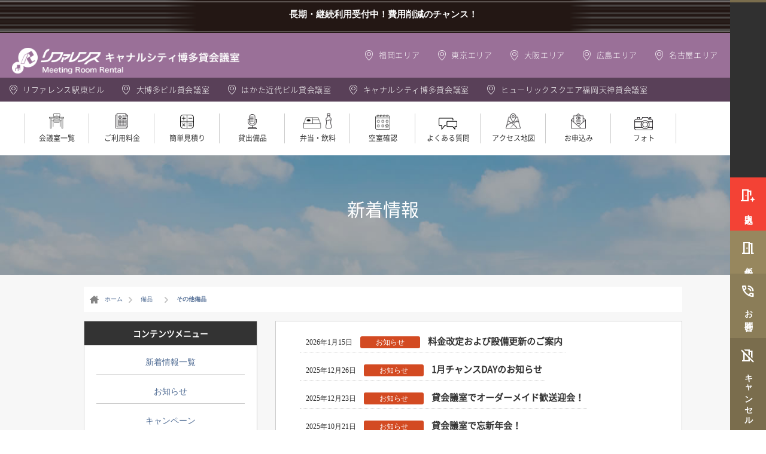

--- FILE ---
content_type: text/html; charset=UTF-8
request_url: https://canal.re-rental.com/rental/%E3%81%9D%E3%81%AE%E4%BB%96%E5%82%99%E5%93%81/
body_size: 12847
content:
<!DOCTYPE html PUBLIC "-//W3C//DTD XHTML 1.0 Transitional//EN" "https://www.w3.org/TR/xhtml1/DTD/xhtml1-transitional.dtd">
<html xmlns="https://www.w3.org/1999/xhtml" lang="ja">
<head>
<meta http-equiv="Content-Type" content="text/html; charset=utf-8" />
<title>その他備品 | カテゴリ | キャナルシティ博多貸会議室</title>
<meta name="Author" content="株式会社リファレンス" /> 
<meta name="robots" content="index, follow" />
<meta name="Keywords" content="福岡,博多,貸会議室,リファレンス,声出しOK" />
<meta name="viewport" content="width=device-width,initial-scale=1">
<meta name="viewport" content="width=device-width,initial-scale=1">

<link rel="stylesheet" href="https://fonts.googleapis.com/css2?family=Material+Symbols+Outlined:opsz,wght,FILL,GRAD@40,100,0,200" />
<link href="https://fonts.googleapis.com/icon?family=Material+Icons" rel="stylesheet">

<link rel="preconnect" href="https://fonts.googleapis.com">
<link rel="preconnect" href="https://fonts.gstatic.com" crossorigin>
<link href="https://fonts.googleapis.com/css2?family=BIZ+UDPMincho&family=Sawarabi+Mincho&display=swap" rel="stylesheet">
<link rel="stylesheet" href="https://fonts.googleapis.com/css2?family=Material+Symbols+Outlined:opsz,wght,FILL,GRAD@24,400,0,0" />

<!-- ▼jquery▼ -->
<script src="https://ajax.googleapis.com/ajax/libs/jquery/1.10.2/jquery.min.js"></script>
<script type="text/javascript">
$(function(){ 
  $('.toTop').click(function () {
    $('body,html').animate({
      scrollTop: 0
    }, 800);
    return false;
  });
});
$(function(){
  $('a[href^=#]').click(function(){
    var adjust = 0;
    var speed = 400;
    var href= $(this).attr("href");
    var target = $(href == "#" || href == "" ? 'html' : href);
    var position = target.offset().top + adjust;
    $('body,html').animate({scrollTop:position}, speed, 'swing');
    return false;
  });
});</script>

<script type="text/javascript" src="https://canal.re-rental.com/wp-content/themes/wp_canal/js/jquery.tablesorter.js"></script>
<script type="text/javascript">
jQuery(function($) {

$('#myTable').tablesorter(
    {
        headers: {
            0: { sorter: false },
            3: { sorter: false },
            1: { sorter:"text"},
            2: { sorter:"digit"},
            4: { sorter:"digit"},
            5: { sorter:"digit"},
            6: { sorter:"digit"},
            7: { sorter:"digit"},
            8: { sorter:"digit"},
            9: { sorter:"digit"},
           10: { sorter:"digit"},
           11: { sorter:"digit"},
           12: { sorter:"digit"},
           13: { sorter:"digit"},
           14: { sorter:"digit"}
        },
        widgets: ['zebra'],
		sortList: [[1,0]]
    }
);

});
</script>
<link rel="preconnect" href="https://fonts.googleapis.com">
<link rel="preconnect" href="https://fonts.gstatic.com" crossorigin>
<link href="https://fonts.googleapis.com/css2?family=BIZ+UDPMincho&family=Sawarabi+Mincho&display=swap" rel="stylesheet">
<link rel="stylesheet" href="https://fonts.googleapis.com/css2?family=Material+Symbols+Outlined:opsz,wght,FILL,GRAD@24,400,0,0" />

<link href="https://fonts.googleapis.com/css?family=Noto+Sans+JP" rel="stylesheet">
<link rel="stylesheet" href="https://canal.re-rental.com/wp-content/themes/wp_canal/style.css" media="all" type="text/css">
<link rel="stylesheet" href="https://canal.re-rental.com/wp-content/themes/wp_canal/css/swiper.css">
<link rel="stylesheet" href="https://canal.re-rental.com/wp-content/themes/wp_canal/mfp.statics/mailformpro.css" type="text/css" />
<!-- Global site tag (gtag.js) - Google Analytics -->
<script async src="https://www.googletagmanager.com/gtag/js?id=UA-72488051-15"></script>
<script>
  window.dataLayer = window.dataLayer || [];
  function gtag(){dataLayer.push(arguments);}
  gtag('js', new Date());

  gtag('config', 'UA-72488051-15');
</script>

<!--　▼▼▼▼よくある質問▼▼▼▼ -->
<script type="text/javascript">
$(document).ready(function() {
	$(".qaArea dt").hover(function(){
		$(this).css("cursor","pointer"); 
	},function(){
		$(this).css("cursor","default"); 
		});
	$(".qaArea dd").css("display","none");
	$(".qaArea dt").click(function(){
		$(this).toggleClass("plus");
		$(this).next().slideToggle("normal");
		});
});
</script>
<!--　▲▲▲▲よくある質問▲▲▲▲ -->


<meta name='robots' content='noindex, nofollow' />
	<style>img:is([sizes="auto" i], [sizes^="auto," i]) { contain-intrinsic-size: 3000px 1500px }</style>
	<link rel='dns-prefetch' href='//www.googletagmanager.com' />
<link rel="alternate" type="application/rss+xml" title="キャナルシティ博多貸会議室 &raquo; その他備品 カテゴリ のフィード" href="https://canal.re-rental.com/rental/%e3%81%9d%e3%81%ae%e4%bb%96%e5%82%99%e5%93%81/feed/" />
<script type="text/javascript">
/* <![CDATA[ */
window._wpemojiSettings = {"baseUrl":"https:\/\/s.w.org\/images\/core\/emoji\/16.0.1\/72x72\/","ext":".png","svgUrl":"https:\/\/s.w.org\/images\/core\/emoji\/16.0.1\/svg\/","svgExt":".svg","source":{"concatemoji":"https:\/\/canal.re-rental.com\/wp-includes\/js\/wp-emoji-release.min.js?ver=6.8.3"}};
/*! This file is auto-generated */
!function(s,n){var o,i,e;function c(e){try{var t={supportTests:e,timestamp:(new Date).valueOf()};sessionStorage.setItem(o,JSON.stringify(t))}catch(e){}}function p(e,t,n){e.clearRect(0,0,e.canvas.width,e.canvas.height),e.fillText(t,0,0);var t=new Uint32Array(e.getImageData(0,0,e.canvas.width,e.canvas.height).data),a=(e.clearRect(0,0,e.canvas.width,e.canvas.height),e.fillText(n,0,0),new Uint32Array(e.getImageData(0,0,e.canvas.width,e.canvas.height).data));return t.every(function(e,t){return e===a[t]})}function u(e,t){e.clearRect(0,0,e.canvas.width,e.canvas.height),e.fillText(t,0,0);for(var n=e.getImageData(16,16,1,1),a=0;a<n.data.length;a++)if(0!==n.data[a])return!1;return!0}function f(e,t,n,a){switch(t){case"flag":return n(e,"\ud83c\udff3\ufe0f\u200d\u26a7\ufe0f","\ud83c\udff3\ufe0f\u200b\u26a7\ufe0f")?!1:!n(e,"\ud83c\udde8\ud83c\uddf6","\ud83c\udde8\u200b\ud83c\uddf6")&&!n(e,"\ud83c\udff4\udb40\udc67\udb40\udc62\udb40\udc65\udb40\udc6e\udb40\udc67\udb40\udc7f","\ud83c\udff4\u200b\udb40\udc67\u200b\udb40\udc62\u200b\udb40\udc65\u200b\udb40\udc6e\u200b\udb40\udc67\u200b\udb40\udc7f");case"emoji":return!a(e,"\ud83e\udedf")}return!1}function g(e,t,n,a){var r="undefined"!=typeof WorkerGlobalScope&&self instanceof WorkerGlobalScope?new OffscreenCanvas(300,150):s.createElement("canvas"),o=r.getContext("2d",{willReadFrequently:!0}),i=(o.textBaseline="top",o.font="600 32px Arial",{});return e.forEach(function(e){i[e]=t(o,e,n,a)}),i}function t(e){var t=s.createElement("script");t.src=e,t.defer=!0,s.head.appendChild(t)}"undefined"!=typeof Promise&&(o="wpEmojiSettingsSupports",i=["flag","emoji"],n.supports={everything:!0,everythingExceptFlag:!0},e=new Promise(function(e){s.addEventListener("DOMContentLoaded",e,{once:!0})}),new Promise(function(t){var n=function(){try{var e=JSON.parse(sessionStorage.getItem(o));if("object"==typeof e&&"number"==typeof e.timestamp&&(new Date).valueOf()<e.timestamp+604800&&"object"==typeof e.supportTests)return e.supportTests}catch(e){}return null}();if(!n){if("undefined"!=typeof Worker&&"undefined"!=typeof OffscreenCanvas&&"undefined"!=typeof URL&&URL.createObjectURL&&"undefined"!=typeof Blob)try{var e="postMessage("+g.toString()+"("+[JSON.stringify(i),f.toString(),p.toString(),u.toString()].join(",")+"));",a=new Blob([e],{type:"text/javascript"}),r=new Worker(URL.createObjectURL(a),{name:"wpTestEmojiSupports"});return void(r.onmessage=function(e){c(n=e.data),r.terminate(),t(n)})}catch(e){}c(n=g(i,f,p,u))}t(n)}).then(function(e){for(var t in e)n.supports[t]=e[t],n.supports.everything=n.supports.everything&&n.supports[t],"flag"!==t&&(n.supports.everythingExceptFlag=n.supports.everythingExceptFlag&&n.supports[t]);n.supports.everythingExceptFlag=n.supports.everythingExceptFlag&&!n.supports.flag,n.DOMReady=!1,n.readyCallback=function(){n.DOMReady=!0}}).then(function(){return e}).then(function(){var e;n.supports.everything||(n.readyCallback(),(e=n.source||{}).concatemoji?t(e.concatemoji):e.wpemoji&&e.twemoji&&(t(e.twemoji),t(e.wpemoji)))}))}((window,document),window._wpemojiSettings);
/* ]]> */
</script>
<style id='wp-emoji-styles-inline-css' type='text/css'>

	img.wp-smiley, img.emoji {
		display: inline !important;
		border: none !important;
		box-shadow: none !important;
		height: 1em !important;
		width: 1em !important;
		margin: 0 0.07em !important;
		vertical-align: -0.1em !important;
		background: none !important;
		padding: 0 !important;
	}
</style>
<link rel='stylesheet' id='wp-block-library-css' href='https://canal.re-rental.com/wp-includes/css/dist/block-library/style.min.css?ver=6.8.3' type='text/css' media='all' />
<style id='classic-theme-styles-inline-css' type='text/css'>
/*! This file is auto-generated */
.wp-block-button__link{color:#fff;background-color:#32373c;border-radius:9999px;box-shadow:none;text-decoration:none;padding:calc(.667em + 2px) calc(1.333em + 2px);font-size:1.125em}.wp-block-file__button{background:#32373c;color:#fff;text-decoration:none}
</style>
<style id='global-styles-inline-css' type='text/css'>
:root{--wp--preset--aspect-ratio--square: 1;--wp--preset--aspect-ratio--4-3: 4/3;--wp--preset--aspect-ratio--3-4: 3/4;--wp--preset--aspect-ratio--3-2: 3/2;--wp--preset--aspect-ratio--2-3: 2/3;--wp--preset--aspect-ratio--16-9: 16/9;--wp--preset--aspect-ratio--9-16: 9/16;--wp--preset--color--black: #000000;--wp--preset--color--cyan-bluish-gray: #abb8c3;--wp--preset--color--white: #ffffff;--wp--preset--color--pale-pink: #f78da7;--wp--preset--color--vivid-red: #cf2e2e;--wp--preset--color--luminous-vivid-orange: #ff6900;--wp--preset--color--luminous-vivid-amber: #fcb900;--wp--preset--color--light-green-cyan: #7bdcb5;--wp--preset--color--vivid-green-cyan: #00d084;--wp--preset--color--pale-cyan-blue: #8ed1fc;--wp--preset--color--vivid-cyan-blue: #0693e3;--wp--preset--color--vivid-purple: #9b51e0;--wp--preset--gradient--vivid-cyan-blue-to-vivid-purple: linear-gradient(135deg,rgba(6,147,227,1) 0%,rgb(155,81,224) 100%);--wp--preset--gradient--light-green-cyan-to-vivid-green-cyan: linear-gradient(135deg,rgb(122,220,180) 0%,rgb(0,208,130) 100%);--wp--preset--gradient--luminous-vivid-amber-to-luminous-vivid-orange: linear-gradient(135deg,rgba(252,185,0,1) 0%,rgba(255,105,0,1) 100%);--wp--preset--gradient--luminous-vivid-orange-to-vivid-red: linear-gradient(135deg,rgba(255,105,0,1) 0%,rgb(207,46,46) 100%);--wp--preset--gradient--very-light-gray-to-cyan-bluish-gray: linear-gradient(135deg,rgb(238,238,238) 0%,rgb(169,184,195) 100%);--wp--preset--gradient--cool-to-warm-spectrum: linear-gradient(135deg,rgb(74,234,220) 0%,rgb(151,120,209) 20%,rgb(207,42,186) 40%,rgb(238,44,130) 60%,rgb(251,105,98) 80%,rgb(254,248,76) 100%);--wp--preset--gradient--blush-light-purple: linear-gradient(135deg,rgb(255,206,236) 0%,rgb(152,150,240) 100%);--wp--preset--gradient--blush-bordeaux: linear-gradient(135deg,rgb(254,205,165) 0%,rgb(254,45,45) 50%,rgb(107,0,62) 100%);--wp--preset--gradient--luminous-dusk: linear-gradient(135deg,rgb(255,203,112) 0%,rgb(199,81,192) 50%,rgb(65,88,208) 100%);--wp--preset--gradient--pale-ocean: linear-gradient(135deg,rgb(255,245,203) 0%,rgb(182,227,212) 50%,rgb(51,167,181) 100%);--wp--preset--gradient--electric-grass: linear-gradient(135deg,rgb(202,248,128) 0%,rgb(113,206,126) 100%);--wp--preset--gradient--midnight: linear-gradient(135deg,rgb(2,3,129) 0%,rgb(40,116,252) 100%);--wp--preset--font-size--small: 13px;--wp--preset--font-size--medium: 20px;--wp--preset--font-size--large: 36px;--wp--preset--font-size--x-large: 42px;--wp--preset--spacing--20: 0.44rem;--wp--preset--spacing--30: 0.67rem;--wp--preset--spacing--40: 1rem;--wp--preset--spacing--50: 1.5rem;--wp--preset--spacing--60: 2.25rem;--wp--preset--spacing--70: 3.38rem;--wp--preset--spacing--80: 5.06rem;--wp--preset--shadow--natural: 6px 6px 9px rgba(0, 0, 0, 0.2);--wp--preset--shadow--deep: 12px 12px 50px rgba(0, 0, 0, 0.4);--wp--preset--shadow--sharp: 6px 6px 0px rgba(0, 0, 0, 0.2);--wp--preset--shadow--outlined: 6px 6px 0px -3px rgba(255, 255, 255, 1), 6px 6px rgba(0, 0, 0, 1);--wp--preset--shadow--crisp: 6px 6px 0px rgba(0, 0, 0, 1);}:where(.is-layout-flex){gap: 0.5em;}:where(.is-layout-grid){gap: 0.5em;}body .is-layout-flex{display: flex;}.is-layout-flex{flex-wrap: wrap;align-items: center;}.is-layout-flex > :is(*, div){margin: 0;}body .is-layout-grid{display: grid;}.is-layout-grid > :is(*, div){margin: 0;}:where(.wp-block-columns.is-layout-flex){gap: 2em;}:where(.wp-block-columns.is-layout-grid){gap: 2em;}:where(.wp-block-post-template.is-layout-flex){gap: 1.25em;}:where(.wp-block-post-template.is-layout-grid){gap: 1.25em;}.has-black-color{color: var(--wp--preset--color--black) !important;}.has-cyan-bluish-gray-color{color: var(--wp--preset--color--cyan-bluish-gray) !important;}.has-white-color{color: var(--wp--preset--color--white) !important;}.has-pale-pink-color{color: var(--wp--preset--color--pale-pink) !important;}.has-vivid-red-color{color: var(--wp--preset--color--vivid-red) !important;}.has-luminous-vivid-orange-color{color: var(--wp--preset--color--luminous-vivid-orange) !important;}.has-luminous-vivid-amber-color{color: var(--wp--preset--color--luminous-vivid-amber) !important;}.has-light-green-cyan-color{color: var(--wp--preset--color--light-green-cyan) !important;}.has-vivid-green-cyan-color{color: var(--wp--preset--color--vivid-green-cyan) !important;}.has-pale-cyan-blue-color{color: var(--wp--preset--color--pale-cyan-blue) !important;}.has-vivid-cyan-blue-color{color: var(--wp--preset--color--vivid-cyan-blue) !important;}.has-vivid-purple-color{color: var(--wp--preset--color--vivid-purple) !important;}.has-black-background-color{background-color: var(--wp--preset--color--black) !important;}.has-cyan-bluish-gray-background-color{background-color: var(--wp--preset--color--cyan-bluish-gray) !important;}.has-white-background-color{background-color: var(--wp--preset--color--white) !important;}.has-pale-pink-background-color{background-color: var(--wp--preset--color--pale-pink) !important;}.has-vivid-red-background-color{background-color: var(--wp--preset--color--vivid-red) !important;}.has-luminous-vivid-orange-background-color{background-color: var(--wp--preset--color--luminous-vivid-orange) !important;}.has-luminous-vivid-amber-background-color{background-color: var(--wp--preset--color--luminous-vivid-amber) !important;}.has-light-green-cyan-background-color{background-color: var(--wp--preset--color--light-green-cyan) !important;}.has-vivid-green-cyan-background-color{background-color: var(--wp--preset--color--vivid-green-cyan) !important;}.has-pale-cyan-blue-background-color{background-color: var(--wp--preset--color--pale-cyan-blue) !important;}.has-vivid-cyan-blue-background-color{background-color: var(--wp--preset--color--vivid-cyan-blue) !important;}.has-vivid-purple-background-color{background-color: var(--wp--preset--color--vivid-purple) !important;}.has-black-border-color{border-color: var(--wp--preset--color--black) !important;}.has-cyan-bluish-gray-border-color{border-color: var(--wp--preset--color--cyan-bluish-gray) !important;}.has-white-border-color{border-color: var(--wp--preset--color--white) !important;}.has-pale-pink-border-color{border-color: var(--wp--preset--color--pale-pink) !important;}.has-vivid-red-border-color{border-color: var(--wp--preset--color--vivid-red) !important;}.has-luminous-vivid-orange-border-color{border-color: var(--wp--preset--color--luminous-vivid-orange) !important;}.has-luminous-vivid-amber-border-color{border-color: var(--wp--preset--color--luminous-vivid-amber) !important;}.has-light-green-cyan-border-color{border-color: var(--wp--preset--color--light-green-cyan) !important;}.has-vivid-green-cyan-border-color{border-color: var(--wp--preset--color--vivid-green-cyan) !important;}.has-pale-cyan-blue-border-color{border-color: var(--wp--preset--color--pale-cyan-blue) !important;}.has-vivid-cyan-blue-border-color{border-color: var(--wp--preset--color--vivid-cyan-blue) !important;}.has-vivid-purple-border-color{border-color: var(--wp--preset--color--vivid-purple) !important;}.has-vivid-cyan-blue-to-vivid-purple-gradient-background{background: var(--wp--preset--gradient--vivid-cyan-blue-to-vivid-purple) !important;}.has-light-green-cyan-to-vivid-green-cyan-gradient-background{background: var(--wp--preset--gradient--light-green-cyan-to-vivid-green-cyan) !important;}.has-luminous-vivid-amber-to-luminous-vivid-orange-gradient-background{background: var(--wp--preset--gradient--luminous-vivid-amber-to-luminous-vivid-orange) !important;}.has-luminous-vivid-orange-to-vivid-red-gradient-background{background: var(--wp--preset--gradient--luminous-vivid-orange-to-vivid-red) !important;}.has-very-light-gray-to-cyan-bluish-gray-gradient-background{background: var(--wp--preset--gradient--very-light-gray-to-cyan-bluish-gray) !important;}.has-cool-to-warm-spectrum-gradient-background{background: var(--wp--preset--gradient--cool-to-warm-spectrum) !important;}.has-blush-light-purple-gradient-background{background: var(--wp--preset--gradient--blush-light-purple) !important;}.has-blush-bordeaux-gradient-background{background: var(--wp--preset--gradient--blush-bordeaux) !important;}.has-luminous-dusk-gradient-background{background: var(--wp--preset--gradient--luminous-dusk) !important;}.has-pale-ocean-gradient-background{background: var(--wp--preset--gradient--pale-ocean) !important;}.has-electric-grass-gradient-background{background: var(--wp--preset--gradient--electric-grass) !important;}.has-midnight-gradient-background{background: var(--wp--preset--gradient--midnight) !important;}.has-small-font-size{font-size: var(--wp--preset--font-size--small) !important;}.has-medium-font-size{font-size: var(--wp--preset--font-size--medium) !important;}.has-large-font-size{font-size: var(--wp--preset--font-size--large) !important;}.has-x-large-font-size{font-size: var(--wp--preset--font-size--x-large) !important;}
:where(.wp-block-post-template.is-layout-flex){gap: 1.25em;}:where(.wp-block-post-template.is-layout-grid){gap: 1.25em;}
:where(.wp-block-columns.is-layout-flex){gap: 2em;}:where(.wp-block-columns.is-layout-grid){gap: 2em;}
:root :where(.wp-block-pullquote){font-size: 1.5em;line-height: 1.6;}
</style>
<link rel='stylesheet' id='fancybox-for-wp-css' href='https://canal.re-rental.com/wp-content/plugins/fancybox-for-wordpress/assets/css/fancybox.css?ver=1.3.4' type='text/css' media='all' />
<!--n2css--><!--n2js--><script type="text/javascript" src="https://canal.re-rental.com/wp-includes/js/jquery/jquery.min.js?ver=3.7.1" id="jquery-core-js"></script>
<script type="text/javascript" src="https://canal.re-rental.com/wp-includes/js/jquery/jquery-migrate.min.js?ver=3.4.1" id="jquery-migrate-js"></script>
<script type="text/javascript" src="https://canal.re-rental.com/wp-content/plugins/fancybox-for-wordpress/assets/js/purify.min.js?ver=1.3.4" id="purify-js"></script>
<script type="text/javascript" src="https://canal.re-rental.com/wp-content/plugins/fancybox-for-wordpress/assets/js/jquery.fancybox.js?ver=1.3.4" id="fancybox-for-wp-js"></script>

<!-- Site Kit によって追加された Google タグ（gtag.js）スニペット -->
<!-- Google アナリティクス スニペット (Site Kit が追加) -->
<script type="text/javascript" src="https://www.googletagmanager.com/gtag/js?id=GT-NFX324G" id="google_gtagjs-js" async></script>
<script type="text/javascript" id="google_gtagjs-js-after">
/* <![CDATA[ */
window.dataLayer = window.dataLayer || [];function gtag(){dataLayer.push(arguments);}
gtag("set","linker",{"domains":["canal.re-rental.com"]});
gtag("js", new Date());
gtag("set", "developer_id.dZTNiMT", true);
gtag("config", "GT-NFX324G");
/* ]]> */
</script>
<link rel="https://api.w.org/" href="https://canal.re-rental.com/wp-json/" /><link rel="EditURI" type="application/rsd+xml" title="RSD" href="https://canal.re-rental.com/xmlrpc.php?rsd" />
<meta name="generator" content="WordPress 6.8.3" />

<!-- Fancybox for WordPress v3.3.7 -->
<style type="text/css">
	.fancybox-slide--image .fancybox-content{background-color: #FFFFFF}
	
	img.fancybox-image{border-width:10px;border-color:#FFFFFF;border-style:solid;}
	div.fancybox-bg{background-color:rgba(102,102,102,0.5);opacity:1 !important;}div.fancybox-content{border-color:#FFFFFF}
	
	div.fancybox-content{background-color:#FFFFFF}
	
	
	
	
	div.fancybox-caption p.caption-title{display:inline-block}
	div.fancybox-caption p.caption-title{font-size:14px}
	div.fancybox-caption p.caption-title{color:#fff}
	div.fancybox-caption {color:#ffffff}div.fancybox-caption p.caption-title {background:#fff;color:#000;padding:10px 30px;width:auto;}body.fancybox-active .fancybox-container .fancybox-stage .fancybox-content .fancybox-close-small{display:block;}
</style><script type="text/javascript">
	jQuery(function () {

		var mobileOnly = false;
		
		if (mobileOnly) {
			return;
		}

		jQuery.fn.getTitle = function () { // Copy the title of every IMG tag and add it to its parent A so that fancybox can show titles
			var arr = jQuery("a[data-fancybox]");jQuery.each(arr, function() {var title = jQuery(this).children("img").attr("title") || '';var figCaptionHtml = jQuery(this).next("figcaption").html() || '';var processedCaption = figCaptionHtml;if (figCaptionHtml.length && typeof DOMPurify === 'function') {processedCaption = DOMPurify.sanitize(figCaptionHtml, {USE_PROFILES: {html: true}});} else if (figCaptionHtml.length) {processedCaption = jQuery("<div>").text(figCaptionHtml).html();}var newTitle = title;if (processedCaption.length) {newTitle = title.length ? title + " " + processedCaption : processedCaption;}if (newTitle.length) {jQuery(this).attr("title", newTitle);}});		}

		// Supported file extensions

				var thumbnails = jQuery("a:has(img)").not(".nolightbox").not('.envira-gallery-link').not('.ngg-simplelightbox').filter(function () {
			return /\.(jpe?g|png|gif|mp4|webp|bmp)(\?[^/]*)*$/i.test(jQuery(this).attr('href'))
		});
		

		// Add data-type iframe for links that are not images or videos.
		var iframeLinks = jQuery('.fancyboxforwp').filter(function () {
			return !/\.(jpe?g|png|gif|mp4|webp|bmp|pdf)(\?[^/]*)*$/i.test(jQuery(this).attr('href'))
		}).filter(function () {
			return !/vimeo|youtube/i.test(jQuery(this).attr('href'))
		});
		iframeLinks.attr({"data-type": "iframe"}).getTitle();

				// Gallery All
		thumbnails.addClass("fancyboxforwp").attr("data-fancybox", "gallery").getTitle();
		iframeLinks.attr({"data-fancybox": "gallery"}).getTitle();

		// Gallery type NONE
		
		// Call fancybox and apply it on any link with a rel atribute that starts with "fancybox", with the options set on the admin panel
		jQuery("a.fancyboxforwp").fancyboxforwp({
			loop: true,
			smallBtn: true,
			zoomOpacity: "auto",
			animationEffect: "fade",
			animationDuration: 500,
			transitionEffect: "fade",
			transitionDuration: "300",
			overlayShow: true,
			overlayOpacity: "0.5",
			titleShow: true,
			titlePosition: "float",
			keyboard: true,
			showCloseButton: true,
			arrows: true,
			clickContent:false,
			clickSlide: "close",
			mobile: {
				clickContent: function (current, event) {
					return current.type === "image" ? "toggleControls" : false;
				},
				clickSlide: function (current, event) {
					return current.type === "image" ? "close" : "close";
				},
			},
			wheel: true,
			toolbar: true,
			preventCaptionOverlap: true,
			onInit: function() { },			onDeactivate
	: function() { },		beforeClose: function() { },			afterShow: function(instance) { jQuery( ".fancybox-image" ).on("click", function( ){ ( instance.isScaledDown() ) ? instance.scaleToActual() : instance.scaleToFit() }) },				afterClose: function() { },					caption : function( instance, item ) {var title = "";if("undefined" != typeof jQuery(this).context ){var title = jQuery(this).context.title;} else { var title = ("undefined" != typeof jQuery(this).attr("title")) ? jQuery(this).attr("title") : false;}var caption = jQuery(this).data('caption') || '';if ( item.type === 'image' && title.length ) {caption = (caption.length ? caption + '<br />' : '') + '<p class="caption-title">'+jQuery("<div>").text(title).html()+'</p>' ;}if (typeof DOMPurify === "function" && caption.length) { return DOMPurify.sanitize(caption, {USE_PROFILES: {html: true}}); } else { return jQuery("<div>").text(caption).html(); }},
		afterLoad : "",
			})
		;

			})
</script>
<!-- END Fancybox for WordPress -->
<meta name="generator" content="Site Kit by Google 1.165.0" /><!-- Global site tag (gtag.js) - Google Analytics -->
<script async src="https://www.googletagmanager.com/gtag/js?id=UA-159330768-4"></script>
<script>
  window.dataLayer = window.dataLayer || [];
  function gtag(){dataLayer.push(arguments);}
  gtag('js', new Date());

  gtag('config', 'UA-159330768-4');
</script>



<!-- Google Tag Manager -->
<script>(function(w,d,s,l,i){w[l]=w[l]||[];w[l].push({'gtm.start':
new Date().getTime(),event:'gtm.js'});var f=d.getElementsByTagName(s)[0],
j=d.createElement(s),dl=l!='dataLayer'?'&l='+l:'';j.async=true;j.src=
'https://www.googletagmanager.com/gtm.js?id='+i+dl;f.parentNode.insertBefore(j,f);
})(window,document,'script','dataLayer','GTM-N64998M');</script>
<!-- End Google Tag Manager -->                <script>
                    var ajaxUrl = 'https://canal.re-rental.com/wp-admin/admin-ajax.php';
                </script>
        
<!-- Google タグ マネージャー スニペット (Site Kit が追加) -->
<script type="text/javascript">
/* <![CDATA[ */

			( function( w, d, s, l, i ) {
				w[l] = w[l] || [];
				w[l].push( {'gtm.start': new Date().getTime(), event: 'gtm.js'} );
				var f = d.getElementsByTagName( s )[0],
					j = d.createElement( s ), dl = l != 'dataLayer' ? '&l=' + l : '';
				j.async = true;
				j.src = 'https://www.googletagmanager.com/gtm.js?id=' + i + dl;
				f.parentNode.insertBefore( j, f );
			} )( window, document, 'script', 'dataLayer', 'GTM-5BRL79N' );
			
/* ]]> */
</script>

<!-- (ここまで) Google タグ マネージャー スニペット (Site Kit が追加) -->
<link rel="icon" href="https://canal.re-rental.com/wp-content/uploads/2025/04/cropped-cropped-会議室-32x32.png" sizes="32x32" />
<link rel="icon" href="https://canal.re-rental.com/wp-content/uploads/2025/04/cropped-cropped-会議室-192x192.png" sizes="192x192" />
<link rel="apple-touch-icon" href="https://canal.re-rental.com/wp-content/uploads/2025/04/cropped-cropped-会議室-180x180.png" />
<meta name="msapplication-TileImage" content="https://canal.re-rental.com/wp-content/uploads/2025/04/cropped-cropped-会議室-270x270.png" />
</head>

<body data-rsssl=1>
<div class="wrap">
<!--▼▼▼▼▼TOPバナー▼▼▼▼▼-->
<div class="top_bn"><p>長期・継続利用受付中！<br class="sma">費用削減のチャンス！</p></div>
<!--▲▲▲▲▲TOPバナー▲▲▲▲▲-->
<!--▼▼▼▼▼ヘッダー▼▼▼▼▼-->
<header>
        <div class="logo">
        	<h1>
			<a href="https://canal.re-rental.com/" title="株式会社リファレンス キャナルシティ博多貸会議">
				<img src="https://canal.re-rental.com/wp-content/themes/wp_canal/img/logo.png" alt="キャナルシティ博多貸会議" />
			</a>
		</h1>
        </div>
		        <!--▼▼▼▼▼エリア選択▼▼▼▼▼-->
	        <area_navi>
	            <ul>
	                <li><a href="https://www.re-rental.com/" class="menu00" title="福岡エリア">福岡エリア</a></li>
	                <li><a href="https://tokyo.re-rental.com/" class="menu01"  title="東京エリア">東京エリア</a></li>
	                <li><a href="https://osaka.re-rental.com/" class="menu03" title="大阪エリア">大阪エリア</a></li>
	                <li><a href="https://re-rental.com/hiroshima/" class="menu03" title="広島エリア">広島エリア</a></li>
	                <li><a href="https://re-rental.com/sakae/" class="menu03" title="名古屋エリア">名古屋エリア</a></li>
	            </ul>
	        </area_navi>
	        <!-- ▲▲▲▲エリア選択▲▲▲▲ -->
			</header>
		        <!--▼▼▼▼▼建屋選択▼▼▼▼▼-->
	        <tateya_navi>
	            <ul>
	                <li><a href="https://www.re-rental.com/ekihigashi/" class="menu00" title="リファレンス駅東ビル">リファレンス駅東ビル</a></li>
	                <li><a href="https://www.re-rental.com/hakata/" class="menu01"  title="大博多ビル貸会議室">大博多ビル貸会議室</a></li>
	                <li><a href="https://www.re-rental.com/kindai/" class="menu02" title="はかた近代ビル貸会議室">はかた近代ビル貸会議室</a></li>
	                <!--<li><a href="https://re-rental.com/riverside/" class="menu03" title="リバーサイド貸会議室">リバーサイド貸会議室</a></li>-->
	                <li><a href="https://canal.re-rental.com/" class="menu04" title="キャナルシティ博多貸会議室">キャナルシティ博多貸会議室</a></li>
	                <!--<li><a href="https://re-rental.com/reisen//" class="menu05" title="リファレンス冷泉貸会議室">リファレンス冷泉貸会議室</a></li>-->
	                <li><a href="https://www.re-rental.com/tenjin/" class="menu05" title="ヒューリックスクエア福岡天神貸会議室">ヒューリックスクエア福岡天神貸会議室</a></li>
	            </ul>
	        </tateya_navi>
	        <!-- ▲▲▲▲建屋選択▲▲▲▲ -->
	        <!--▼▼▼▼▼メインメニュー▼▼▼▼▼-->
        <mainmenu>
            <ul>
                <li><a href="https://canal.re-rental.com/room/" class="menu01" title="会議室一覧">会議室一覧</a></li>
                <li><a href="https://canal.re-rental.com/price/" class="menu02" title="ご利用料金">ご利用料金</a></li>
                <li><a href="https://canal.re-rental.com/cal/" class="menu03" title="簡単見積り">簡単見積り</a></li>
                <li><a href="https://canal.re-rental.com/equipment/" class="menu04" title="貸出備品">貸出備品</a></li>
                <li><a href="https://canal.re-rental.com/bento/" class="menu05" title="弁当・飲料">弁当・飲料</a></li>
                <li><a href="https://canal.re-rental.com/check/" class="menu06" title="空室確認">空室確認</a></li>
                <li><a href="https://canal.re-rental.com/question/" class="menu10" title="よくある質問">よくある質問</a></li>
                <li><a href="https://canal.re-rental.com/access/" class="menu07" title="アクセス地図">アクセス地図</a></li>
                <li><a href="https://ssl.re-rental.com/canal/" class="menu08" title="お申込み" target="_blank">お申込み</a></li>
                <li><a href="https://canal.re-rental.com/photo/" class="menu09" title="フォト">フォト</a></li>
                <!--<li><a href="https://member.re-rental.com/" class="menustudio" title="スタジオメンバー" target="_blank">スタジオHPへ</a></li>-->
            </ul>
        </mainmenu>
        <!-- ▲▲▲▲メインメニュー▲▲▲▲ -->
<!--　▼▼▼▼右メニュー▼▼▼▼ -->
<r_navi>
	<ul>
		<li class="reserve"><a href="https://ssl.re-rental.com/canal/" target="_blank">申込み</a></li>
		<li class="tentative"><a href="https://ssl.re-rental.com/canal/mailform" target="_blank">仮予約</a></li>
		<li class="tel"><a href="https://ssl.re-rental.com/canal/mailform" target="_blank">お問合せ</a></li>
		<li class="cancel"><a href="https://ssl.re-rental.com/canal/mailform" target="_blank">キャンセル</a></li>
	</ul>
</r_navi>
<!--　▲▲▲▲右メニュー▲▲▲▲ -->
<!--▲▲▲▲▲ヘッダー▲▲▲▲▲-->
<div id="page_title">
    <div class="layout">
        <h2><span>新着情報</span></h2>
    </div>
</div>
<div id="page_back">
    <div class="layout">
            <div id="breadcrumb" class="breadcrumb-section"><ul class="crumb-lists" itemprop="breadcrumb"><li class="crumb-home" ><a href="https://canal.re-rental.com" itemprop="url"><span  itemprop="title">ホーム</span></a></li><li ><a href="https://canal.re-rental.com/rentalgoods/" itemprop="url"><span itemprop="title">備品</span></a></li><li class="current-crumb" ><a href="https://canal.re-rental.com/rental/%e3%81%9d%e3%81%ae%e4%bb%96%e5%82%99%e5%93%81/" itemprop="url"><span itemprop="title"><strong>その他備品</strong></span></a></li></ul></div>    </div>
    <div class="layout">
        <!--▼▼▼▼▼メイン▼▼▼▼▼-->
        <div id="news_main">
			<!--▼▼▼▼▼メイン▼▼▼▼▼-->
			<div class="news">
			<!-- main -->
            
			                    
								<li id="post-3043" >
									<span class="post-date">2026年1月15日</span>
									<a class="cat cat_1" href="https://canal.re-rental.com/category/news/">お知らせ</a>									<h4><a href="https://canal.re-rental.com/news-2026-01-15-1/">料金改定および設備更新のご案内</a></h4>
								</li>
			    
								<li id="post-3015" >
									<span class="post-date">2025年12月26日</span>
									<a class="cat cat_1" href="https://canal.re-rental.com/category/news/">お知らせ</a>									<h4><a href="https://canal.re-rental.com/1%e6%9c%88%e3%83%81%e3%83%a3%e3%83%b3%e3%82%b9day%e3%81%ae%e3%81%8a%e7%9f%a5%e3%82%89%e3%81%9b/">1月チャンスDAYのお知らせ</a></h4>
								</li>
			    
								<li id="post-3032" >
									<span class="post-date">2025年12月23日</span>
									<a class="cat cat_1" href="https://canal.re-rental.com/category/news/">お知らせ</a>									<h4><a href="https://canal.re-rental.com/%e8%b2%b8%e4%bc%9a%e8%ad%b0%e5%ae%a4%e3%81%a7%e3%82%aa%e3%83%bc%e3%83%80%e3%83%bc%e3%83%a1%e3%82%a4%e3%83%89%e6%ad%93%e9%80%81%e8%bf%8e%e4%bc%9a%ef%bc%81/">貸会議室でオーダーメイド歓送迎会！</a></h4>
								</li>
			    
								<li id="post-2998" >
									<span class="post-date">2025年10月21日</span>
									<a class="cat cat_1" href="https://canal.re-rental.com/category/news/">お知らせ</a>									<h4><a href="https://canal.re-rental.com/%e8%b2%b8%e4%bc%9a%e8%ad%b0%e5%ae%a4%e3%81%a7%e5%bf%98%e6%96%b0%e5%b9%b4%e4%bc%9a%ef%bc%81/">貸会議室で忘新年会！</a></h4>
								</li>
			    
								<li id="post-2701" >
									<span class="post-date">2025年10月16日</span>
									<a class="cat cat_1" href="https://canal.re-rental.com/category/news/">お知らせ</a>									<h4><a href="https://canal.re-rental.com/%e5%b9%b4%e6%9c%ab%e5%b9%b4%e5%a7%8b%e4%bc%91%e6%a5%ad%e6%97%a5%e3%81%ae%e3%81%8a%e7%9f%a5%e3%82%89%e3%81%9b/">年末年始休業日のお知らせ</a></h4>
								</li>
									        	</div>
        </div>
        <!--▲▲▲▲▲メイン▲▲▲▲▲-->
        <!--▼▼▼▼▼サイド▼▼▼▼▼-->
        <div id="side">
   		<div id="childmenu">
      <ul>
      	<li class="oya">コンテンツメニュー</li>
        <li><a href="https://canal.re-rental.com/news/">新着情報一覧</a></li>
        		<li><a href="https://canal.re-rental.com/category/news/">お知らせ</a></li>
				<li><a href="https://canal.re-rental.com/category/campaign/">キャンペーン</a></li>
		      </ul>
</div>        </div>
        <!--▲▲▲▲▲サイド▲▲▲▲▲-->
    </div>
</div>
<!-- ▼▼▼▼フッター▼▼▼▼ -->
<div id="footer">
<div class="pageup toTop"><a href="#header" class="hvr-fade">▲ このページの先頭へ</a></div>
	<div class="footer_layout">
	        <div class="footer_contact">
	        	<h3>CONTACT<span>お問合せ</span></h3>
	        	<p>空室確認・仮予約やご不明点などお気軽にご連絡ください。</p>
	        	<div class="footer_mail">
	        		<a href="https://ssl.re-rental.com/canal/mailform/" class="footer_mailform">メールでのお問合せ</a>
			</div>
	        	<div class="footer_dial">
				<a href="tel:0120460058" class="footer_freetel">0120-46-0058</a>
				<div class="footer_dial_info">
					<span class="no_1">
						<img src="https://canal.re-rental.com/wp-content/themes/wp_canal/img/no-1.svg" alt="" class="svg_icon">福岡エリア
					</span>
					<span class="no_4">
						<img src="https://canal.re-rental.com/wp-content/themes/wp_canal/img/no-4.svg" alt="" class="svg_icon">キャナルシティ
					</span><br>
					<span class="caution">※ガイダンスの途中でも番号入力できます。</span>
				</div>
	        	</div>
	        	<div class="footer_time">
	        		<dl>
	        			<dt>窓口営業時間</dt>
	        			<dd>平日・土・日・祝日：9：00～18：00</dd>
	        			<dt>ご利用時間</dt>
	        			<dd>平日・土・日・祝日：7：30～22：00(最大利用時間)</dd>
	        		</dl>
			</div>
		        <div class="footer_navi">
		        	<h1>キャナルシティ博多貸会議室</h1>
		        	<div class="footer_address">
		        		〒812-0018<br/>
		        		福岡市博多区住吉1丁目2-25		        		キャナルシティ博多ビジネスセンタービル B1F		        	</div>
		        	<div class="footer_info">
					<a href="tel:092-263-7755" class="footer_tel">092-263-7755</a>
					<a href="tel:092-263-8800" class="footer_fax">092-263-8800</a>
		        	</div>
		        </div>
	        </div>
	        <div class="footer_reference">
	        	<h3>ROOM LIST<span>運営貸会議室一覧</span></h3>
			<ul>
				<li><a href="https://re-rental.com/">福岡エリア</a></li>
				<li><a href="https://re-rental.com/ekihigashi/" class="link">リファレンス駅東ビル貸会議室</a></li>
				<li><a href="https://re-rental.com/hakata/" class="link">リファレンス大博多ビル貸会議室</a></li>
				<li><a href="https://re-rental.com/kindai/" class="link">リファレンスはかた近代ビル貸会議室</a></li>
				<li><a href="https://canal.re-rental.com/" class="link">リファレンスキャナルシティ博多貸会議室</a></li>
				<li><a href="https://re-rental.com/tenjin" class="link">リファレンスヒューリックスクエア福岡天神貸会議室</a></li>
				<li><a href="https://re-rental.com/hiroshima/">広島エリア</a></li>
				<li><a href="https://re-rental.com/hiroshima/" class="link">リファレンス広島小町ビル貸会議室</a></li>
				<li><a href="https://osaka.re-rental.com/">大阪エリア</a></li>
				<li><a href="https://osaka.re-rental.com/" class="link">リファレンス大阪駅前第4ビル貸会議室</a></li>
				<li><a href="https://tokyo.re-rental.com/">東京エリア</a></li>
				<li><a href="https://tokyo.re-rental.com/shinjuku/" class="link">リファレンス西新宿大京ビル貸会議室</a></li>
				<li><a href="https://re-rental.com/kojimachi/" class="link">リファレンス麹町ビル貸会議室</a></li>
				<li><a href="https://re-rental.com/sakae">名古屋エリア</a></li>
				<li><a href="https://re-rental.com/sakae/" class="link">リファレンス名古屋・栄貸会議室</a></li>
			</ul>
	        </div>
	</div>
	<div class="layout">
	        <h3>DOWNLORD<span>資料ダウンロード</span></h3>
	        <p>申込書やご利用規約・アクセス地図等をダウンロードできます。</p>
		<div class="footer_pdf">
								<a class="footer_file" href="https://canal.re-rental.com/wp-content/uploads/2026/01/fax-canal-260115.pdf" target="_blank">
					会議室利用申込書</a>
								<a class="footer_file" href="https://canal.re-rental.com/wp-content/uploads/2025/03/①キャンセル依頼書.pdf" target="_blank">
					キャンセル依頼書</a>
								<a class="footer_file" href="https://canal.re-rental.com/wp-content/uploads/2025/03/④使用規定.pdf" target="_blank">
					使用規定</a>
								<a class="footer_file" href="https://canal.re-rental.com/wp-content/uploads/2025/12/canal-price-2.pdf" target="_blank">
					料金表</a>
								<a class="footer_file" href="https://canal.re-rental.com/wp-content/uploads/2025/12/canal-pc.pdf" target="_blank">
					PCレンタル依頼</a>
								<a class="footer_file" href="https://canal.re-rental.com/wp-content/uploads/2024/10/07_canal_top_qrcode_202410221107.png" target="_blank">
					QRコード（トップページ）</a>
								<a class="footer_file" href="https://canal.re-rental.com/wp-content/uploads/2024/10/08_canal_ac_qrcode_202410221108.png" target="_blank">
					QRコード（アクセス）</a>
								<a class="footer_file" href="https://canal.re-rental.com/wp-content/uploads/2025/06/4.キャナル.pdf" target="_blank">
					飲食注文書</a>
						</div>
		<div class="footer_link">
			<navi>
				<ul>
					<li><a href="https://11heya.co.jp/" class="footer_bnlink" target="_blank">運営会社</a></li>
					<li><a href="https://canal.re-rental.com/privacy/" class="footer_bnlink" target="blank">プライバシーポリシー</a></li>
					<li><a href="https://canal.re-rental.com/trade/" class="footer_bnlink" target="blank">特定商取引法に基づく表示</a></li>
				</ul>
			<navi>
		</div>
        	<div id="footer_copy">Copyright (C) 2024 Reference.Co.,Ltd. All Rights Reserved.</div>
	</div>
</div>
<!-- ▲▲▲▲フッター▲▲▲▲ -->
<script type="speculationrules">
{"prefetch":[{"source":"document","where":{"and":[{"href_matches":"\/*"},{"not":{"href_matches":["\/wp-*.php","\/wp-admin\/*","\/wp-content\/uploads\/*","\/wp-content\/*","\/wp-content\/plugins\/*","\/wp-content\/themes\/wp_canal\/*","\/*\\?(.+)"]}},{"not":{"selector_matches":"a[rel~=\"nofollow\"]"}},{"not":{"selector_matches":".no-prefetch, .no-prefetch a"}}]},"eagerness":"conservative"}]}
</script>
<!-- Google Tag Manager (noscript) -->
<noscript><iframe src="https://www.googletagmanager.com/ns.html?id=GTM-N64998M"
height="0" width="0" style="display:none;visibility:hidden"></iframe></noscript>
<!-- End Google Tag Manager (noscript) -->		<!-- Google タグ マネージャー (noscript) スニペット (Site Kit が追加) -->
		<noscript>
			<iframe src="https://www.googletagmanager.com/ns.html?id=GTM-5BRL79N" height="0" width="0" style="display:none;visibility:hidden"></iframe>
		</noscript>
		<!-- (ここまで) Google タグ マネージャー (noscript) スニペット (Site Kit が追加) -->
		<!-- /.wrap --></div>
		
<script>
(function() {
  const params = new URLSearchParams(window.location.search);
  const ysclid = params.get('ysclid') || params.get('yclid');
  if (!ysclid) return;

  const links = document.querySelectorAll('a[href^="https://ssl.re-rental.com/canal"]');
  links.forEach(link => {
    const url = new URL(link.href);
    url.searchParams.set('ysclid', ysclid);
    link.href = url.toString();
  });
})();
</script>


</body>
</html>


--- FILE ---
content_type: text/css
request_url: https://canal.re-rental.com/wp-content/themes/wp_canal/style.css
body_size: 611
content:
/*
Theme Name:キャナルシティ博多貸会議
Description:キャナルシティ博多貸会議
Theme URI: none
Author: Naomasa
Author URI: none
Version: 1.00
*/
@import url(pc.css) screen and (min-width: 800px);
@import url(sp.css) screen and (max-width: 799px);
@import url(pc.css) print;
@import url('https://fonts.googleapis.com/css2?family=Roboto:wght@500&display=swap');
body{
	-webkit-text-size-adjust: 100%;
	margin: -1px 0 0px 0;
	padding: 1px 0 0 0;
	text-align:center;
	color:#333;
	font-family: "Yu Gothic", "游ゴシック", YuGothic, "ヒラギノ角ゴ Pro W3", "Hiragino Kaku Gothic Pro", "メイリオ", "Meiryo";
	-webkit-font-smoothing: antialiased;
	-moz-osx-font-smoothing: grayscale;
}



--- FILE ---
content_type: text/css
request_url: https://canal.re-rental.com/wp-content/themes/wp_canal/pc.css
body_size: 22968
content:
@font-face {
font-family: 'ゴシック';
src: url('font/NotoSansCJKjp-Regular.woff') format('truetype');
}
@font-face {
font-family: '細ゴシック';
src: url('font/NotoSansCJKjp-Light.woff') format('truetype');
}
@font-face {
font-family: 'mplus';
src: url('font/mplus-2p-medium.woff') format('truetype');
}
body{
	font-size: 0.85em;
	font-family: "Yu Gothic", "游ゴシック", YuGothic, "ヒラギノ角ゴ Pro W3", "Hiragino Kaku Gothic Pro", "メイリオ", "Meiryo";
}
body#tinymce{
		max-width:1000px;
		border:none;
		text-align:left;
		color:#333;
		font-family: "Yu Gothic", "游ゴシック", YuGothic, "ヒラギノ角ゴ Pro W3", "Hiragino Kaku Gothic Pro", "メイリオ", "Meiryo";
		-webkit-font-smoothing: antialiased;
		-moz-osx-font-smoothing: grayscale;
		font-size: 0.95em;
		padding: 2.5em 1.5em;
}
div:after,header:after,tateya_navi:after{
	content:"";
	height:0px;
	clear:both;
	display: block;
	visibility:hidden;
}
div{
	zoom:1;
}
p {
    margin: 0 0 15px 0;
}
img{
	max-width:100%;
	height:auto;
	/* vertical-align: bottom; */
}
a img{
	border:none;
	transition-property: all ;	/* 適用対象 = なんでも */
	transition-duration: 1.0s ;	/* 秒数 = 1.0秒 */
}
a {
	color: #506c94;
	text-decoration:none;
}
a:hover img {
}
.alignleft {
    float: left;
    margin: 0 10px 10px 0;
}
.alignright {
    float: right;
    margin: 0 0 10px 10px;
}
/* ▼▼▼▼▼レイアウト▼▼▼▼▼ */
.layout{
	margin: 0px auto;
	padding: 0;
	max-width: 1000px;
	position: relative;
}
/* ▼▼▼▼▼▼見出し▼▼▼▼▼▼ */
h1 {
    font-size: 24px;
    font-weight: 400;
    line-height: 1.5;
    letter-spacing: -0.02em;
    margin-top: 10px;
    margin-bottom: 20px;
	font-family: "ゴシック";
}
h2 {
	position:relative;
	font-size: 25px;
	font-weight: bold;
	line-height: 1.35em;
	letter-spacing: 0em;
	margin-top: 15px;
	margin-bottom: 15px;
	padding: 10px 0px 12px 0px;
	color: #333;
	border-bottom: none;
	display: block;
	font-family: "ゴシック";
	text-align:center;
}
h3 {
    padding: 0px 10px 3px 0px;
    color: #333;
    font-weight: bold;
    font-size: 18px;
    margin: 5px 0 10px 0;
    border-radius: 0;
    font-family: "ゴシック";
    position: relative;
}

h4 {
    padding: 3px 0px 0px 0px;
    color: #333;
    font-size: 16px;
    margin: 5px 0 10px 0;
    font-family: "ゴシック";
}
h5{
    padding:0px 10px 0px 10px;
	color:#333;
	font-weight:normal;
	font-size:18px;
	margin: 12px 0 20px 0;
	border-left:3px solid #ED7B01;
}
/* ▼▼▼▼▼ヘッダー▼▼▼▼▼▼ */
header{
	margin: 0px 0 0 0;
	padding: 0px 20px 0 20px;
	width: 100%;
	background: #9A7098;
	box-shadow: 0px 5px 5px rgba(000,0,0, 0.1);
	/* position: relative; */
	/* z-index: 1000; */
	/* min-width: 1000px; */
	box-sizing: border-box;
	text-align: left;
}

header .logo{
	/* float:left; */
	display: inline-block;
}
.logo{
	text-align: left;
}
.logo h1{
	margin: 15px 0 10px 0;
	padding: 0;
	display: block;
	float: left;
	width: 380px;
	height: 50px;
}
.logo h1 a span {
	color: #fff;
	display:block;
	font-size: 10px;
	margin-left: 0px;
	line-height: 15px;
}
.logo h1 a {
    margin: 0;
    padding: 0 0 0 0px;
    display: block;
    /* width: 320px; */
    /* height: 30px; */
    font-size: 20px;
    font-weight: normal;
    line-height: 25px;
    letter-spacing: 0.05em;
    margin-top: 10px;
    margin-bottom: 10px;
    font-family: "ゴシック";
    color: #fff;
}



/* ▼▼▼▼▼エリアナビ▼▼▼▼▼ */
area_navi{
	margin: 0 3em 0 0;
	padding: 0 0 0 0;
	font-size: 15px;
	float: right;
	height: 100%;
}
area_navi ul{
	margin: auto;
	padding: 0;
}
area_navi li{
	margin: 0 0 0 0px;
	padding: 0;
	height: 75px;
	float:left;
	list-style-type:none;
	box-sizing: border-box;
}
area_navi li:hover,#mainmenu li.active{
	background-color: #b76060;
	transition-duration: 0.3s;
}
area_navi li a{
	margin:0px 0;
	padding: 27px 15px 10px 38px;
	text-decoration: none;
	display: block;
	color: #fff;
	width: 100%;
	height: 75px;
	text-align: center;
	box-sizing: border-box;
	font-size: 13px;
	font-family: "細ゴシック";
	letter-spacing: 0.05em;
	background-image: url('img/header_icon_map.png');
	background-repeat: no-repeat;
	background-size: 13px;
	background-position: 15px center;
}
area_navi li a span{
	margin: 0;
	display: block;
	font-size: 0.6em;
	font-weight: normal;
	font-family: "mplus";
}
#mainmenu li a.menu00{
}
/* ▼▼▼▼▼建屋ナビ▼▼▼▼▼ */
tateya_navi{
	margin: 0px 0 0 0;
	padding: 0 0 0 0;
	font-size: 15px;
	/* float: right; */
	height: 100%;
	width: 100%;
	background: #594058;
	/* box-shadow: 0px 5px 5px rgba(000,0,0, 0.1); */
	box-sizing: border-box;
	text-align: left;
	display: block;
}
tateya_navi ul{
	margin: auto;
	padding: 0;
}
tateya_navi li{
	margin: 0 0 0 0px;
	padding: 0;
	height: 40px;
	float:left;
	list-style-type:none;
	box-sizing: border-box;
}
tateya_navi li:hover,#mainmenu li.active{
	background-color: #b76060;
	transition-duration: 0.3s;
}
tateya_navi li a{
	margin:0px 0;
	padding: 10px 15px 5px 38px;
	text-decoration: none;
	display: block;
	color: #fff;
	width: 100%;
	height: 40px;
	text-align: center;
	box-sizing: border-box;
	font-size: 13px;
	font-family: "細ゴシック";
	letter-spacing: 0.05em;
	background-image: url('img/header_icon_map.png');
	background-repeat: no-repeat;
	background-size: 13px;
	background-position: 15px center;
}
tateya_navi li a span{
	margin: 0;
	display: block;
	font-size: 0.6em;
	font-weight: normal;
	font-family: "mplus";
}


/* ▼▼▼▼▼メインメニュー▼▼▼▼▼ */
mainmenu{
	margin: auto;
	padding: 0 0 0 0;
	height: 90px;
	width: 1200px;
	box-sizing: border-box;
	display: block;
	position:relative;
}
mainmenu::after{
	display:block;
	content:"";
	height:50px;
	width:1px;
	border-right:1px solid #ccc;
	position:absolute;
	left:0;
	top:20px;
}
mainmenu ul{
	margin: auto;
	padding: 0;
}
mainmenu li{
	margin: 0 0 0 0px;
	padding: 0 0 0 0;
	height: 40px;
	width: 109px;
	float:left;
	list-style-type:none;
	box-sizing: border-box;
	font-size: 12px;
	font-family:"ゴシック";
}
mainmenu li a{
	color:#333;
	display:block;
	width:100%;
	padding-top:52px;
	padding-bottom:20px;
	background-image:url("img/mainmenu01.png");
	background-repeat:no-repeat;
	background-size:auto 25px;
	background-position:center 20px;
	position:relative;
}
mainmenu li a::after{
	display:block;
	content:"";
	height:50px;
	width:1px;
	border-right:1px solid #ccc;
	position:absolute;
	right:0;
	top:20px;
}
mainmenu li a.menu01{
	background-image:url("img/mainmenu01.png");
}
mainmenu li a.menu02{
	background-image:url("img/mainmenu02.png");
	background-size:auto 25px;
	background-position:center 20px;
}
mainmenu li a.menu03{
	background-image:url("img/mainmenu03.png");
	background-size:auto 23px;
	background-position:center 22px;
}
mainmenu li a.menu04{
	background-image:url("img/mainmenu04.png");
	background-size:auto 25px;
	background-position:center 21px;
}
mainmenu li a.menu05{
	background-image:url("img/mainmenu05.png");
	background-size:auto 25px;
	background-position:center 20px;
}
mainmenu li a.menu06{
	background-image:url("img/mainmenu06.png");
	background-size:auto 25px;
	background-position:center 22px;
}
mainmenu li a.menu07{
	background-image:url("img/mainmenu07.png");
	background-size:auto 25px;
	background-position:center 20px;
}
mainmenu li a.menu08{
	background-image:url("img/mainmenu08.png");
	background-size:auto 25px;
	background-position:center 20px;
}
mainmenu li a:hover{
	background-color:#f5f1f5;
}
mainmenu li a.menu09{
	background-image:url("img/mainmenu09.png");
	background-size: auto 22px;
	background-position: center 26px;
}
mainmenu li a.menu10{
	background-image:url("img/mainmenu10.png");
	background-size: auto 22px;
	background-position: center 26px;
}
mainmenu li a.menustudio{
	background-image:url("img/logo-studio.png");
	background-size: auto 22px;
	background-position: center 26px;
}
/* ▼▼▼▼▼トップページ▼▼▼▼▼▼ */
.main_img {
    min-height: 472px;
    background-image: url(img/main_index3.png);
    background-size: cover;
    background-position: center;
    box-sizing: border-box;
    padding: 200px 0;
    position:relative;
}
.main_img img {
	display:block;
	margin:auto;
}
.main_img_text_cont{
	margin: auto;
	padding: 0 0 0 0;
	width: 1200px;
	color:#fff;
	text-align:left;
}
.main_img_text_cont h1{
	color:#fff;
	position:relative;
	font-size: 2.5em;
	font-weight: bold;
	line-height: 1.35em;
	letter-spacing: 0em;
	margin-top: 0;
	margin-bottom: .5em;
	padding: 10px 0px 12px 0px;
	border-bottom: none;
	display: block;
	font-family: "Yu Gothic", "游ゴシック", YuGothic, "ヒラギノ角ゴ Pro W3", "Hiragino Kaku Gothic Pro", "メイリオ", "Meiryo";
	text-align:center;
	text-align:left;
	filter: drop-shadow(2px 2px 2px #000);
}
.main_img_text_cont h2{
	color:#fff;
	position:relative;
	font-size: 1.5em;
	font-weight: bold;
	line-height: 1.35em;
	letter-spacing: 0em;
	margin-top: 1.1em;
	margin-bottom: 0em;
	padding: 10px 0px 12px 0px;
	border-bottom: none;
	display: block;
	font-family: "Yu Gothic", "游ゴシック", YuGothic, "ヒラギノ角ゴ Pro W3", "Hiragino Kaku Gothic Pro", "メイリオ", "Meiryo";
	text-align:center;
	text-align:left;
	filter: drop-shadow(2px 2px 2px #000);
}
a.release {
    background-color:#B20000;
	display: inline-block;
	font-family: "Yu Gothic", "游ゴシック", YuGothic, "ヒラギノ角ゴ Pro W3", "Hiragino Kaku Gothic Pro", "メイリオ", "Meiryo";
	color:#fff;
	position:relative;
	font-size: 2.5em;
	font-weight: bold;
	line-height: 1.35em;
	letter-spacing: 0em;
	padding:.3em .5em;
}
a.release  span {
     background: #FFF;
     border-radius: 50%;
     width: 80px;
     height: 80px;
     color: #000;
     font-size: 34px;
     text-align: center;
     /* line-height: 20px; */
}
@media (min-width: 1400px) {
.main_img_tel_cont{
	color:#000;
	position:absolute;
	bottom: -1px;
	right:50%;
	min-width: 700px;
	background-color:#fff;
	padding:0em 3em;
	font-weight: bold;
	box-sizing: border-box;
	z-index:1;
}
}
@media (max-width: 1399px) {
.main_img_tel_cont{
	color:#000;
	position:absolute;
	bottom:0;
	left:0;
	min-width: 700px;
	background-color:#fff;
	padding:0em 3em;
	font-weight: bold;
	box-sizing: border-box;
}
}
.main_img_tel{
	color:#000;
	font-family: 'Roboto', sans-serif;
	font-weight: 500;
	font-size: 2.3em;
	padding-left:1.3em;
	background-image:url('img/icon_freedial.png');
	background-repeat:no-repeat;
	background-size:1em;
	background-position:left center;
}
.main_img_tel_time{
	font-size: .9em;	
}
a.main_img_link{
	width:5em;
	padding: 1em 4em;
	display: block;
	background-color:#3A295D;
	color:#fff;
	border-radius: 5px;
}
.main_img_tel_cont dl{
	display:flex;
	align-items: center;
}
.main_img_tel_cont dt{
	font-size: 1em;
}
.main_img_tel_cont dd{
	text-align:left;
}
.link_order a{
  display:block;
  width: 100%;
  color:#fff;
  position:relative;
  margin: 0 auto;
  padding:20px 0 20px 10px;
  font-family:"ゴシック";
  font-size:20px;
  background-image:url('img/link_order_icon.png');
  background-repeat:no-repeat;
  background-size:30px;
  background-position:40px 20px;
}
.link_order{
  display: inline-block;
  width: 400px;
  color:#fff;
  position:relative;
  margin: 40px 20px 0 20px;
  font-family:"ゴシック";
  font-size:20px;
  background-color:#fff;
  position:relative;
}
.link_order::before{
	content:"";
	position:absolute;
	left:0;
	top:0;
  width: 100%;
  height: 100%;
  color:#fff;
  background: linear-gradient(to bottom, #1c89a6 0%, #ae323d 500%);
  opacity: 0.8;
  animation: huerotator 3s infinite alternate;
}

.link_order_studio a{
  display:block;
  width: 100%;
  color:#fff;
  position:relative;
  margin: 0 auto;
  padding:20px 0 20px 10px;
  font-family:"ゴシック";
  font-size:20px;
  background-image: url('img/logo-studio_mark.png');
  background-repeat:no-repeat;
  background-size:30px;
  background-position: 31px 20px;
}
.link_order_studio{
  display: inline-block;
  width: 400px;
  color:#fff;
  position:relative;
  margin: 40px 20px 0 20px;
  font-family:"ゴシック";
  font-size:20px;
  background-color:#fff;
  position:relative;
}
.link_order_studio::before{
	content:"";
	position:absolute;
	left:0;
	top:0;
  width: 100%;
  height: 100%;
  color:#fff;
  background: linear-gradient(to bottom, #1c89a6 0%, #ae323d 500%);
  opacity: 0.8;
  animation: huerotator 3s infinite alternate;
}

@keyframes huerotator {
  0% {
    -webkit-filter: hue-rotate(0deg);
    filter: hue-rotate(0deg);
  }

  100% {
    -webkit-filter: hue-rotate(360deg);
    filter: hue-rotate(360deg);
  }
}

      #maps{
        height: 400px;
      }
/* ▼▼▼▼▼トップページ新着情報▼▼▼▼▼ */
#index_news{
	box-sizing:border-box;
	padding: 2em 5em;
	text-align:left;
	position: relative;
}
#index_news h3{
	font-size: 1.2em;
	color:#fff;
	font-family: "Yu Gothic", "游ゴシック", YuGothic, "ヒラギノ角ゴ Pro W3", "Hiragino Kaku Gothic Pro", "メイリオ", "Meiryo";
}
#index_news  h2{
	color:#676759;
	font-family: 'Roboto', sans-serif;
	font-size:3em;
	font-weight: normal;
	text-align:left;
}
#index_news h2 span{
	display:block;
	font-size:.45em;
	font-weight: bold;
	font-family: "Yu Gothic", "游ゴシック", YuGothic, "ヒラギノ角ゴ Pro W3", "Hiragino Kaku Gothic Pro", "メイリオ", "Meiryo";
}
.newsfrom_referencegroup ul {
    max-width: 990px;
    text-align: center;
    margin: auto;
}
.newsfrom_referencegroup ul li{
    width: 48%;
    display: inline-block;
    margin: 0 8px;
    padding: 0;
}
.newsfrom_referencegroup img {
    margin: 3px 0;
}

a.news_title {
	line-height: 35px;
    padding: 0;
    display: block;
	float:left;
}
.news_data {
	line-height: 35px;
	float:left;
	display:block;
	margin:0px 20px 0 20px;
	font-weight:bold;
}
.next{
	position:absolute;
	top: 5px;
	right: 10px;
	cursor:pointer;
	z-index:100;
}
.prev{
	position:absolute;
	top: 5px;
	right: 40px;
	cursor:pointer;
	z-index:100;
}
.swiper-button-disabled img{
  opacity: 0.5;
  filter: alpha(opacity=50);
  -ms-filter: "alpha(opacity=50)";
}
.news_cont {
    display: inline-block;
    width: 320px;
    height: 290px;
    margin: 0 5px 10px 5px;
    background-size: cover;
    border: 1px solid #eee;
    box-sizing: border-box;
    color: #fff;
    position:relative;
    overflow:hidden;
}
.news_item{
	width: 400px;
	background-color:#131304;
	display:flex;
	padding: .8em 1em;
	box-sizing: border-box;
	/* margin-bottom: 1em; */
}
.news_img{
	width:150px;
	height: 128px;
	margin-right:1em;
	background-color: #fff;
}
.news_content{
	width: 70%;
	text-align: left;
	color:#fff;
	font-size:.75em;
	font-weight: bold;
	font-family: "Yu Gothic", "游ゴシック", YuGothic, "ヒラギノ角ゴ Pro W3", "Hiragino Kaku Gothic Pro", "メイリオ", "Meiryo";
}
.news_content a {
    color: #fff;
}
.news_box{
	width:100%;
	height:100%;
	top:100%;
	position:absolute;
	background-image:url("img/bg_news.png");
	background-size:cover;
	box-sizing:border-box;
	background-position:bottom;
	padding:150px 10px 10px 10px;
}
.footer_pdf{
	margin-bottom:2em;
}

/* ▼▼▼▼▼トップページ写真▼▼▼▼▼ */
#index_photo{
	/* padding:15px 0; */
	font-size:0.95em;
	line-height:1.8em;
}
#index_photo h3{
	color:#fff;
	font-weight:normal;
	background-color: #333;
	display: inline-block;
	padding: .7em 2em;
	background: -webkit-linear-gradient(5deg, #8751a0, #c666b5);
	border-radius: 50px;
}
#index_photo .layout{
	padding: 0em 0 0em 0;
	background: #fff;
	max-width: 100%;
}
#index_photo h2{
	background:none;
	font-size: 40px;
	font-family: "mplus";
	font-weight: normal;
	color:#3F305A;
	line-height: 40px;
	background: -webkit-linear-gradient(0deg, #6d51a0, #ee58d4);
	-webkit-background-clip: text;
	-webkit-text-fill-color: transparent;
	background: -webkit-gradient(linear, left top, right top, color-stop(20%, #6d51a0), color-stop(80%, #ee58d4));
    background: -webkit-linear-gradient(left, #6d51a0 20%, #ee58d4 80%);
    background: linear-gradient(90deg, #6d51a0 20%, #ee58d4 80%);
    -webkit-background-clip: text;
}
#index_photo h2 span{
	margin: 0;
	display: block;
	font-size: 18px;
	font-weight: normal;
	font-family: "ゴシック";
	background: -webkit-linear-gradient(0deg, #6d51a0, #ee58d4);
	-webkit-background-clip: text;
	-webkit-text-fill-color: transparent;
	background: -webkit-gradient(linear, left top, right top, color-stop(20%, #333), color-stop(80%, #333));
    background: -webkit-linear-gradient(left, #333 20%, #333 80%);
    background: linear-gradient(90deg, #333 20%, #333 80%);
    -webkit-background-clip: text;
}
.photo_cont {
    display: block;
    width: 50%;
    height: 25vw;
    margin: 0;
    background-size: cover;
    /* border: 1px solid #eee; */
    box-sizing: border-box;
    color: #fff;
    position:relative;
    overflow:hidden;
    float: left;
    position: relative;
}
.photo_cont .photo_cont_img{
    height: 25vw;
    width: 100%;
    background-size:cover;
    background-position:center;
    transition: all 1s ease-out;
    position: absolute;
}
.photo_cont .photo_cont_title{
    height: 100%;
    width: 100%;
    box-sizing: border-box;
    padding: 40% 0 0 0;
    position: absolute;
    transition: all 1s ease-out;
}
.photo_cont:hover .photo_cont_title{
    background-size:cover;
    background-color: rgba(0,0,0,0.6);
    position: absolute;
}
.photo_cont:hover .photo_cont_img{
	transform: scale(1.1);
}
/* ▼▼▼▼▼トップページ会議室一覧▼▼▼▼▼ */
#index_rental-room_list{
	height: 23vw;
	display:block;
	background-image:url("img/bg_index_rental-room_bottom.jpg");
	background-size:cover;
	box-sizing:border-box;
	background-position:bottom;
	margin-bottom: 4em;
}
#room_list{
	display:block;
	background-image:url("img/bg_room-list.jpg");
	background-size:cover;
	box-sizing:border-box;
	background-position:bottom;
	padding: 2em 5em;
	text-align:left;
	position: relative;
}
#room_list h2{
	color:#676759;
	font-family: 'Roboto', sans-serif;
	font-size:3em;
	font-weight: normal;
	text-align:left;
}
#room_list h2 span{
	color:#fff;
	display:block;
	font-size:.45em;
	font-weight: bold;
	font-family: "Yu Gothic", "游ゴシック", YuGothic, "ヒラギノ角ゴ Pro W3", "Hiragino Kaku Gothic Pro", "メイリオ", "Meiryo";
}
#room_list p{
	color:#fff;
	display:block;
	font-size:1.5em;
	font-weight: bold;
	border-left:5px solid #676759;
	padding:.2em 1em;
	font-family: "Yu Gothic", "游ゴシック", YuGothic, "ヒラギノ角ゴ Pro W3", "Hiragino Kaku Gothic Pro", "メイリオ", "Meiryo";
	margin-bottom:2em;
}
.room_list {
    margin:0 0 1em 0;
    display:inline-block;
    box-sizing: border-box;
    font-family: "Yu Gothic", "游ゴシック", YuGothic, "ヒラギノ角ゴ Pro W3", "Hiragino Kaku Gothic Pro", "メイリオ", "Meiryo";
    color:#fff;
    transition: 0.3s;
    position: relative;
    box-sizing: border-box;
	letter-spacing:-.4em;
}
.room_list dt.room_img{
    width: 100%;
    display:block;
    box-sizing: border-box;
    padding: 0em .0em 1em .0em;
}
.room_list dt.room_img img{
	width:100%;
}
.room_list dt{
	display:inline-block;
	margin:0;
	padding: 0;
	width: 40%;
	text-align:left;
	letter-spacing: normal;
	box-sizing: border-box;
	font-size: .8em;
	font-weight: bold;
}
.room_list dd {
	display:inline-block;
	margin:0;
	padding: 0;
	width: 60%;
	font-size: .8em;
	font-weight: 700;
	margin-inline-start: 0px;
	text-align:left;
	letter-spacing: normal;
	box-sizing: border-box;
}
.room_list dt.room_introduction{
    width: 100%;
    display:block;
	padding: 1em .5em .2em 1em;
}
.room_list dt.room_link{
    width: 100%;
    display: block;
    box-sizing: border-box;
    padding: 2em 0 0 0;
    margin: 0;
    /* bottom: 0; */
    /* left: 0; */
    /* position: absolute; */
}
.room_list dt.room_link a{
	font-size: .8em;
	color:#fff;
	padding: 1em 2em;
	font-size: 1.1em;
	transition: 0.3s;
	/* background-color: #f7f4df; */
	display: flex;
	justify-content: space-between;
	align-items: center;
	margin: 0;
	background-color:#000;
	font-weight: bold;
	/* font-weight: 700; */
}
.room_list dt.room_link a::after{
	content: '';
	width: 5px;
	height: 5px;
	transition: 0.3s;
	transform: rotate(45deg);
	border-top: 3px solid #fff;
	border-right: 3px solid #fff;
}
.room_list dt.room_link a:hover{
  text-decoration: none;
  background-color: #bf4c2e;
  color: #fff;
	padding: 1em 2em 1em 3em;
}
.room_list dt.room_link a:hover::after{
	content: '';
	width: 5px;
	height: 5px;
	margin-right:-5px;
	border-top: 3px solid #fff;
	border-right: 3px solid #fff;
	transform: rotate(45deg);
}
/*********** 業務案内 ***********/
.service h2{
	background:none;
	font-size: 30px;
	font-family: "mplus";
	font-weight: normal;
	color:#333;

	line-height: 30px;
}
.service h2:first-letter{
	color:#2381B4;
}
.service h2 span{
	margin: 0;
	display: block;
	font-size: 14px;
	font-weight: normal;
	font-family: "ゴシック";
}
.service_cont{
	position:relative;
	margin-bottom:100px;
	display: -webkit-box;
	display: -moz-box;
	display: -ms-box;
	display: -webkit-flexbox;
	display: -moz-flexbox;
	display: -ms-flexbox;
	display: -webkit-flex;
	display: -moz-flex;
	display: -ms-flex;
	display: flex;
	-webkit-box-lines: multiple;
	-moz-box-lines: multiple;
	-webkit-flex-wrap: wrap;
	-moz-flex-wrap: wrap;
	-ms-flex-wrap: wrap;
	flex-wrap: wrap;
	-webkit-justify-content: center;
	justify-content: center;
	/* -webkit-align-items: center; */
	/* align-items: center; */
}
.service_list{
	width: 300px;
	display: inline-block;
	margin: 0 10px 20px 10px;
	box-shadow: 0px 0px 5px rgba(000,0,0, 0.25);
}
.service_list_photo{
	margin-bottom: 15px;
}
.service_list_cont{
	padding: 10px 25px;
	text-align: left;
	font-size: 0.9em;
	text-align: center;
}
.service_list_cont h4{
	/* padding: 10px 30px; */
	text-align: center;
	font-size: 1.15em;
}
.service_list .link_button{
	margin: 0;
	bottom: 0;
	/* position: absolute; */
}
.service_list .link_button a{
	background-color: #ce6868;
	color:#fff;
	display: block;
	float: right;
	padding: 8px 20px;

	font-family: "ゴシック";
	position:relative;
	height: 30px;
	line-height: 30px;
	font-size: 0.9em;
}
.service_list .link_button a:after{
	content:"";
	display: block;
	width: 30px;
	height: 30px;
	float: right;
	background-image: url(img/link_button.png);
	background-repeat: no-repeat;
	background-size: 15px;
	background-position: 10px center;
}	
.service_list .link_button a::before {
    position: absolute;
    content: '';
    top: 0;
    left: -20px;
    border: none;
    border-top: solid 46px transparent;
    border-right: solid 20px #ce6868;
}

/* ▼▼▼▼▼固定ページ▼▼▼▼▼▼ */
#page_back {
    /* margin-top: 80px; */
    background-color: #f7f7f7;
    padding-bottom: 20px;
    padding-top: 1.5em;
}
#page_main{
	text-align:left;
	background-color: #fff;
	padding: 2.5em 1.5em;
}
.cont{
	width:100%;
	margin:auto;
}
.cont_80{
	width:80%;
	margin:auto;
}
.cont_left{
	width:50%;
	float:left;
	box-sizing:border-box;
	padding-right:10px;
}
.cont_right{
	width:50%;
	float:right;
	box-sizing:border-box;
	padding-left:10px;
}
table.company {
    margin: auto auto 20px auto;
	padding:0;
	border-collapse:collapse;
	border-spacing:0px;
	text-align:left;
	min-width:80%;
}
table.company th {
    padding: 10px 40px;
    font-family: "ゴシック";
    vertical-align: top;
    background-color: #ece8e0;
    border-top:1px solid #ccc;
    border-bottom:1px solid #ccc;
}
table.company td {
    padding: 10px 40px;
    font-family: "ゴシック";
    vertical-align: top;
    border-top:1px solid #ccc;
    border-bottom:1px solid #ccc;
    margin:0;
}
ul{
    margin:0;
    padding:0;
}
li{
    margin: 0 0 0 20px;
    padding: 0 0 0 0px;
    list-style:none;
    display:inline-block;
}
#container {
    /* width: 75%; */
    margin: auto;
}

/*********** ページタイトル ***********/
#page_title{
	padding: 20px 0 10px 0;
	margin-top: 0;
	margin-bottom: 0;
	text-align:center;
	background-image: url("img/page_title_back.jpg");
	height: 200px;
	background-repeat: no-repeat;
	background-size: cover;
	box-sizing: border-box;
}
#page_title h2 {
	position: relative;
	text-align: center;
	margin: 0;
	padding: 50px 0;
	font-size: 30px;
	font-weight: normal;
	background:none;
	color: #fff;
	display: inline-block;
}
#page_title h2 span {

}
#page_title h2 span.child {
    display: block;
    font-size: 0.5em;
    /* margin: auto; */
    text-align: center;
    padding: 0;
}

/*********** パンくずリスト ***********/
#breadcrumb {
    font-size: .7em;
    /* margin-top: 1.5em; */
    margin-bottom: 1.5em;
    background: #ffffff;
    padding: 1em;
}
#breadcrumb ul{
	margin:0;
	padding:0;	
}
#breadcrumb li{
	margin:0;
	padding:0;
	list-style-type:none;
	float:left;
	padding:5px 10px 5px 20px;
	margin-right:10px;
	background:url(img/bg_pagenavi_right.gif) left center no-repeat;
}
#breadcrumb li.crumb-home{
	padding:5px 0px 5px 25px;
	background:url(img/bg_pagenavi.gif) left center no-repeat;
}

.aligncenter {
    display: block;
    margin-left: auto;
    margin-right: auto;
}

/*********** タイトルイメージ ***********/
#page_img{
	height: 300px;
    background-size: cover;
    background-position: bottom center;
    background-repeat: no-repeat;
}
/*********** 業務案内 ***********/
.page_service_cont {
    position: relative;
    padding-bottom: 130px;
    margin-bottom: 50px;
    border-bottom: 1px solid #ccc;
}
.page_service_cont_photo1{
	position: absolute;
	width:500px;
	height:280px;
	top:0;
	left:0;
	background-image:url(img/concept_cont_photo1.jpg);
}
.page_service_cont_photo2{
	position: absolute;
	width:500px;
	height:280px;
	top:0;
	left:0;
	background-image:url(img/concept_cont_photo2.jpg);
}
.page_service_cont_photo3{
	position: absolute;
	width:500px;
	height:280px;
	top:0;
	left:0;
	background-image:url(img/concept_cont_photo3.jpg);
}
.page_service_cont_cont{
	width:800px;
	top:80px;
	left:360px;

	background-color:#fff;
	position: relative;
	padding: 30px 40px;
	box-sizing:border-box;
	text-align: left;
	box-shadow: 0px 0px 5px rgba(000,0,0, 0.25);
}
.page_service_cont_cont .link_button{
	margin: 0 -40px -30px 0;
}


/* ▼▼▼▼▼新着情報▼▼▼▼▼▼ */
#news_main {
    width: 680px;
    float: right;
    margin: 0 0px 20px 0;
    text-align: left;
    line-height: 1.6em;
    font-size: 0.95em;
    background-color: #fff;
    box-sizing: border-box;
    padding: 10px 40px 10px 40px;
    border: 1px solid #ccc;
}
#news_main h2{
	text-align:left;
}

/*********** サイドメニュー ***********/
#side {
    width: 290px;
    float: left;
    margin: 0px 0 0 0;
}
#childmenu{
	margin:0;
	padding:0;
	border:1px solid #ccc;
	background-color: #fff;
}
#childmenu ul{
	margin:0;
	padding:0;
}
#childmenu li{
	list-style-type:none;
	margin: 0 0 0 0;
	padding: 0px 20px 10px 20px;
	display:block;
	background-color:#fff;
}
#childmenu li a{
	margin:0;
	padding:10px 20px;
	display:block;
	border-bottom:1px solid #ccc;
}
#childmenu li a:hover{
	background-color:#EAF4FB;
}
#childmenu li.oya {
    background-color: #333;
    color: #fff;
    font-weight: bold;
    font-family: "ゴシック";
    padding: 10px;
    margin-bottom: 10px;
}

/*********** 投稿ページ ***********/
.news_data{
	display:block;
	font-size:13px;
}
.news_title{
	color:#3399CC;
}
.news ul{
	margin:0;
	padding:0;
}
.news li {
    margin: 5px 0px 5px 0px;
    padding: 5px 5px 5px 0px;
    list-style-type: none;
    border-bottom: 1px dotted #ccc;
    font-size: 0.9em;
}
.news .post-date{
	display: inline-block;
	text-align:left;
	margin:0 10px;
}
.news li h4 {
    color: #333;
    display: inline-block;
    font-size: 15px;
    padding: 0;
    height: auto;
    line-height: normal;
	margin:0 0 0 10px;
    background: none;
}
.news li h4 a{
    color: #333;
    text-decoration: none;
}
.post-meta {
    border-top: 1px dotted #ccc;
    padding: 10px 0;
}

.cat{
	font-size:12px;
	color:#fff;
	background-color:#FF9900;
	margin:5px 0px 0 0;
	display: inline-block;
	width:100px;
	text-decoration:none;
	text-align:center;
	border-radius: 3px;
}
.cat_1{
	background-color:#D34A22;
}
.cat_2{
	background-color:#75BAB0;
}

/* ▼▼▼▼▼▼▼▼▼▼▼▼▼▼▼フッターナビ▼▼▼▼▼▼▼▼▼▼▼▼▼▼▼▼▼▼▼ */
.navigation {
    display: block;
    width: 100%;
    overflow: hidden;
    border-top: 1px dotted #888;
    border-bottom: 1px dotted #888;
	margin-bottom:20px;
}
.nav-previous a {
    display: block;
    width: 50%;
    float: left;
    overflow: hidden;
    -webkit-box-sizing: border-box;
    -moz-box-sizing: border-box;
    -o-box-sizing: border-box;
    -ms-box-sizing: border-box;
    box-sizing: border-box;
	text-decoration:none;
	font-size:1em;
}
.nav-next a {
    display: block;
    width: 50%;
    float: right;
    overflow: hidden;
    -webkit-box-sizing: border-box;
    -moz-box-sizing: border-box;
    -o-box-sizing: border-box;
    -ms-box-sizing: border-box;
    box-sizing: border-box;
	text-decoration:none;
	font-size:1em;
}
.nav-previous a:hover, .nav-next a:hover {
	background-color:#eee;
}
.nav-previous a {
    padding: 15px 20px 15px 40px;
    background: url("img/arrow-pagenation-left.png") no-repeat left center;
}
.nav-next a {
	padding: 15px 40px 15px 20px;
	background: url("img/arrow-pagenation-right.png") no-repeat right center;
	text-align: right;
}
.article_list {
    background-color: #fff;
    padding: 0 0 20px 0;
    margin-bottom: 2em;
    border-bottom: 1px solid #ccc;
}
.article-img {
    width: 300px;
    height: 200px;
    border: 1px solid #ccc;
    background-color: #f5f5f5;
    float:left;
    margin-right:20px;
    box-sizing: border-box;
    text-align: center;
}
.article-img img{
    max-width: 300px;
    max-height: 200px;
}
.article-cont {
    float: left;
    text-align: left;
    width: 640px;
}
.article-cont table,.article-single-cont table {
    margin: auto auto 20px auto;
	padding:0;
	border-collapse:collapse;
	border-spacing:0px;
	text-align:left;
	width:100%;
}
.article-cont table th,.article-single-cont table th {
    padding: 10px 20px;
    font-family: "ゴシック";

    vertical-align: top;
    background-color: #ece8e0;
    border-top:1px solid #ccc;
    border-bottom:1px solid #ccc;
    width:20%;
}
.article-cont table td,.article-single-cont table td {
    padding: 10px 20px;
    font-family: "ゴシック";
    vertical-align: top;
    border-top:1px solid #ccc;
    border-bottom:1px solid #ccc;
    margin:0;
}
.article-cont h4 {
    padding: 0 0 0 30px;
    font-size: 20px;
    margin-bottom: 10px;
    background-image: url("img/icon_article.png");
    background-repeat: no-repeat;
    background-position: left center;
}
a.article-button {
	background-color: #336699;
    color: #fff;
    display: block;
    float: right;
    padding: 10px 50px;
    font-family: "ゴシック";
    position: relative;
    line-height: 30px;
    font-size: 1em;
    border-radius:3px
}
a.article-button:after {
    content: "";
    display: block;
    width: 30px;
    height: 30px;
    float: right;
    background-image: url(img/link_button.png);
    background-repeat: no-repeat;
    background-size: 15px;
    background-position: 10px center;
}
#article_main {
    background-color: #fff;
    padding: 1.5em;
    text-align:left;
    padding: 20px;
    margin-bottom: 1.5em;
}
h2.article_title {
    background-image: url(img/icon_article.png);
    background-repeat: no-repeat;
    background-position: top center;
    padding-top: 35px;
    font-weight:;
}
.article-single-img {
    width: 420px;
    /* float: left; */
    margin-right: 2em;
    display: flex;
    flex-wrap: wrap;
    align-items: flex-start;
    justify-content: flex-start;
    align-content: flex-start;
}
.article-single-cont {
    width: 500px;
    /* float: left; */
    display: inline-block;
    vertical-align: top;
}

.article-single-conts {
	width:100%;
}
.article-single {
    margin: 1.5em 0;
    /* vertical-align: top; */
    display: flex;
    flex-wrap: wrap;
}
.article-single-img a:first-child {
    display: inline-block;
    width: 100%;
    height: auto;
    border:1px solid #ccc;
    text-align:center;
    margin-bottom: 1em;
    background-color:#f5f5f5;
}
.article-single-img a:first-child img {
    max-width: 100%;
    max-height: 300px;
}
.article-single-img a {
    display: inline-block;
    width: 132px;
    /* height: 88px; */
    border:1px solid #ccc;
    text-align:center;
    margin-bottom:10px;
    margin-right: 2px;
    background-color:#f5f5f5;
}
.article-single-img a img {
    max-width: 100%;
    max-height: 100px;
    vertical-align: text-top;
}
.article-cat {
	background-color: #5f6163;
	color: #fff;
	display: block;
	float: right;
	padding: 5px 20px;
	font-family: "ゴシック";
	position: relative;
	line-height: 20px;
	font-size: 0.8em;
	/* border-radius:3px; */
}

.article-conts table,.article-single-conts table {
    margin: auto auto 20px auto;
	padding:0;
	border-collapse:collapse;
	border-spacing:0px;
	text-align:center;
	width:100%;
}
.article-conts table th,.article-single-conts table th {
    padding: 10px 20px;
    font-family: "ゴシック";
    vertical-align: top;
    background-color: #ece8e0;
    border-top:1px solid #ccc;
    border-bottom:1px solid #ccc;
    /* width:10%; */
}
.article-conts table td,.article-single-conts table td {
    padding: 10px 20px;
    font-family: "ゴシック";
    vertical-align: top;
    border-top:1px solid #ccc;
    border-bottom:1px solid #ccc;
    margin:0;
}
.article-conts table td,.article-single-conts table td.align_left,
.article-conts table th,.article-single-conts table th.align_left {
	text-align: left;
}
.article-conts table th.width,.article-single-conts table th.width {
	width:30%;
}
/**
 * Gallery (Twenty Fourteen)
 */
.gallery {
    margin-bottom: 20px;
    margin-right: -20px;
    text-align: center;
}
.gallery-columns-1{
    margin:0;
 }

.gallery-item {

    float: left;
    margin: 0 20px 15px 0;
    overflow: hidden;
    position: relative;
}
 
.gallery-columns-1 .gallery-item {
    max-width: 100%;
    float: none;
    display: inline-block;
}
 
.gallery-columns-2 .gallery-item {
    max-width: 48%;
    max-width: -webkit-calc(50% - 20px);

    max-width: calc(50% - 20px);
}
 
.gallery-columns-3 .gallery-item {
    max-width: 32%;
    max-width: -webkit-calc(33.3% - 20px);
    max-width: calc(33.3% - 20px);
}
 
.gallery-columns-4 .gallery-item {
    max-width: 23%;
    max-width: -webkit-calc(25% - 20px);
    max-width:         calc(25% - 20px);
}
.gallery-columns-4 .gallery-item .gallery-icon{
    border: 1px solid #ccc;
    /* text-align: center; */
    height: 150px;
    /* vertical-align: middle; */
    width: 223px;
}
.gallery-columns-4 .gallery-item .gallery-icon a{width: 100%;height: 100%;display: block;position: relative;text-align: left;}
.gallery-columns-4 .gallery-item .gallery-icon img{
	position: absolute;
	top: 50%;
	left: 50%;
	-webkit-transform: translateY(-50%) translateX(-50%);
	transform: translateY(-50%) translateX(-50%);
}
.gallery-columns-5 .gallery-item {
    max-width: 19%;
    max-width: -webkit-calc(20% - 20px);
    max-width:         calc(20% - 20px);
}
 
.gallery-columns-6 .gallery-item {
    max-width: 15%;
    max-width: -webkit-calc(16.7% - 20px);
    max-width:         calc(16.7% - 20px);
}
 
.gallery-columns-7 .gallery-item {
    max-width: 13%;
    max-width: -webkit-calc(14.28% - 20px);
    max-width:         calc(14.28% - 20px);
}
 
.gallery-columns-8 .gallery-item {
    max-width: 11%;
    max-width: -webkit-calc(12.5% - 20px);
    max-width:         calc(12.5% - 20px);
}
 
.gallery-columns-9 .gallery-item {
    max-width: 9%;
    max-width: -webkit-calc(11.1% - 20px);
    max-width:         calc(11.1% - 20px);
}
 
.gallery-columns-1 .gallery-item:nth-of-type(1n),
.gallery-columns-2 .gallery-item:nth-of-type(2n),
.gallery-columns-3 .gallery-item:nth-of-type(3n),
.gallery-columns-4 .gallery-item:nth-of-type(4n),
.gallery-columns-5 .gallery-item:nth-of-type(5n),
.gallery-columns-6 .gallery-item:nth-of-type(6n),
.gallery-columns-7 .gallery-item:nth-of-type(7n),
.gallery-columns-8 .gallery-item:nth-of-type(8n),
.gallery-columns-9 .gallery-item:nth-of-type(9n) {
    margin-right: 0;
}
 
.gallery-caption {
    /* background-color: rgba(0, 0, 0, 0.7); */
    -webkit-box-sizing: border-box;
    -moz-box-sizing: border-box;
    box-sizing: border-box;
    /* color: #fff; */
    /* font-size: 12px; */
    font-size: 80%;
    line-height: 1.5;
    margin: 5px 0;
    /* max-height: 60%; */
    /* opacity: 0; */
    /* padding: 6px 8px; */
    /* position: absolute; */
    /* bottom: 0; */
    /* left: 0; */
    /* text-align: left; */
    /* width: 100%; */
    text-align: left;
}

/***********空き物件情報****************/
table.akibukken {
    margin: auto auto 20px auto;
    padding:0;
    border-collapse:collapse;
    border-spacing:0px;
    text-align:left;
    width:100%;
    border: 1px solid #ccc;
}
table.akibukken th {
    padding: 5px 10px;
    font-family: "ゴシック";
    vertical-align: top;
    background-color: #E3ECEE;
    border-top:1px solid #ccc;
    border-bottom:1px solid #ccc;
    border: 1px solid #ccc;
    width: 14.28%;
    text-align: center;
}
table.akibukken td {
    padding: 5px 10px;
    font-family: "ゴシック";
    vertical-align: middle;
    border-top:1px solid #ccc;
    border-bottom:1px solid #ccc;
    margin:0;
    border: 1px solid #ccc;
    text-align: center;
}
.article_sub {
	background-color:#fff;
}
.article_sub_cont{
	padding: 10px 20px;
	margin-bottom:1.5em;
	text-align: left;
}
h2.article_sub_title {
    background-color: #333;
    color: #fff;
    text-align: left;
    padding: 10px 10px 12px 50px;
    font-size: 24px;
    font-weight: normal;
    background-image: url(img/icon_article2.png);
    background-repeat: no-repeat;
    background-position: 15px center;
}
span.aki {
    font-size: 1.5em;
    font-weight: bold;
    color: #d28236;
}
a.company_link {
    max-width: 90%;
    height: 30px;
    color: #fff;
    font-size: 22px;
    text-decoration: none;
    background-color: #414176;
    display: inline-block;
    margin: auto;
    margin-bottom: 20px;
    margin-top: 10px;
    padding: 10px 20px 15px 20px;
    border-radius: 5px;
    -webkit-border-radius: 5px;
    -moz-border-radius: 5px;
    -webkit-box-shadow: 0px 5px 0px 0px #2E2E54;
    margin-right: 10px;
    font-family: "ゴシック";
}
a.company_link:hover{
background-color: #2E2E54;
padding: 12px 20px 13px 20px;
color:#fff;
}

.pagination {
	clear: both;
	padding: 20px 0;
	position: relative;
	font-size: 14px;
	line-height: 14px;
}
.pagination span, .pagination a {
	display: block;
	float: left;
	width: auto;
	margin: 2px 2px 2px 0;
	padding: 6px 9px 5px 9px;
	background: #555;
	color:#fff;
	text-decoration: none;
}
.pagination a:hover{
	background: #3279bb;
	color: #fff;
}
.pagination .current{
	padding: 6px 9px 5px 9px;
	background: #3279bb;
	color: #fff;
}


/***********会議室一覧****************/
#room_main{
    background-color: #fff;
    padding: 1.5em;
    text-align:left;
    padding: 20px;
    margin-bottom: 1.5em;	
}
table.tablesorter {
font-family:arial;
background-color: #CDCDCD;
margin:0px 0pt 15px;
width: 100%;
text-align: left;
border-spacing: 1px;
}
table.tablesorter thead tr th,
table.tablesorter tfoot tr th {
background-color: #f5f1f5;
padding: 4px 10px;
font-family:"ゴシック";
font-weight:normal;
}
table.tablesorter thead tr .header {
background-image: url(img/bg.gif);
background-repeat: no-repeat;
background-position: center right;
cursor: pointer;
}
table.tablesorter tbody td {
color: #3D3D3D;
padding: 4px 10px;
background-color: #FFF;
vertical-align: middle;
}
table.tablesorter tbody th {
}
table.tablesorter tbody tr.odd td,
table.tablesorter tbody tr.odd th {
background-color:#f5f5f5;
}
table.tablesorter thead tr .headerSortUp {
background-image: url(img/asc.gif);
}
table.tablesorter thead tr .headerSortDown {
background-image: url(img/desc.gif);
}
table.tablesorter thead tr .headerSortDown,
table.tablesorter thead tr .headerSortUp {
background-color: #b089af;
color: #fff;
}
.myTable_img {
  width: 25%;
  padding:0;
}
table.tablesorter tbody td.myTable_img {
  width: 25%;
  padding:4px;
}

.myTable_th1 {
  width: 70px; 
}
.myTable_th2 {
  width: 50px; 
}
.myTable_th3 {
  width: 50px; 
}
.myTable_th4 {
  width: 70px; 
}
.myTable_th5 {
  width: 40px; 
}
.myTable_th6 {
  width: 40px; 
}
.myTable_th7 {
  width: 120px; 
}
.myTable_th7_1 {
  width: 60px; 
}
.myTable_th7_2 {
  width: 60px; 
}
.myTable_th8 {
  width: 50px; 
}



.layout_list{
	margin:10px 0 10px 0px;
}
.layout_list ul{
	margin:0px;
	padding:0;
}
.layout_list li{
	margin:0 10px 0 0;
	padding:0;
	list-style-type:none;
	float:left;
}
.layout_list li a{
	display:block;
	background-color:#EAEEF2;
	color:#333;
	text-align:center;
	width:115px;
	padding:90px 10px 5px 10px;
	box-sizing:border-box;
	border-radius:3px;
	background-size:115px;
	font-size:0.9em
}

.layout_list li a:hover{
	background-color:#dedbdf;
}
.layout_list li.school a{
	background-image:url('./img/layout_img01.png');
}
.layout_list li.ronoji a{
	background-image:url('./img/layout_img02.png');
}
.layout_list li.group a{
	background-image:url('./img/layout_img03.png');
}
	.layout_list li.theater a{
	background-image:url('./img/layout_img04.png');
}
a.pdf {
    display: block;
    padding: 12px 5px 12px 45px;
    border: 2px solid #ffffff;
    margin: 0 10px 10px 0px;
    border-radius:  3px;
    /* color: #3a3434; */
    background-image:url(./img/bg_pdf.png);
    background-repeat:no-repeat;
    background-position: 8px 13px;
    font-family:"ゴシック";
    background-size: 20px;
    border: 2px solid #d28484;
}
a.pdf:hover{
    background-image:url(./img/bg_pdf_hover.png);
    color:#fff;
    border: 2px solid #ac5252;
    background-color:#ac5252;
}
a.pano {
    display: block;
    padding: 12px 5px 12px 45px;
    border: 2px solid #ffffff;
    margin: 0 10px 0px 0px;
    border-radius:  3px;
    /* color: #3a3434; */
    background-image:url(./img/bg_pano.png);
    background-repeat:no-repeat;
    background-position: 8px 13px;
    font-family:"ゴシック";
    background-size: 20px;
    border: 2px solid #d28484;
}
a.pano:hover{
    background-image:url(./img/bg_pano_hover.png);
    color:#fff;
    border: 2px solid #ac5252;
    background-color:#ac5252;
}
/* ▼▼▼▼▼▼▼▼▼▼▼▼▼▼▼料金表▼▼▼▼▼▼▼▼▼▼▼▼▼▼▼▼▼▼▼ */
span.right {
    display: block;
    text-align: right;
}
table.price{
	text-align:center;
	width:100%;
	border-collapse:collapse;
	margin-bottom: 2em;
}
table.price th{
border:1px solid #ccc;
background-color:#ECE6D2;
}
table.price td{
border:1px solid #ccc;
height:40px;
}
table.price td.menseki,table.price td.zaseki,table.price td.school{
font-size:0.8em;
}
.tdhover{
background-color:#FCF3F3;
}

td.hover, #tableone tbody tr:hover
{
background-color: #FCF3F3;
}
td.betterhover, #pricetable tbody tr:hover
{
background: #FCF3F3;
}
.persist-area tr:nth-child(odd) {
  background: #eee;
}
.aaa {
  padding: 3px; 
  width: 50px; 
}
.aaaa {
  padding: 3px; 
  width: 50px; 
}
.bbb {
  padding: 3px;
}
.persist-header li {
    display: block;
}

.bbbb {
  padding: 3px; 
  width: 68px; 
  color:#c00;
}
.floatingHeader{
display:block;
height:48px;
overflow:hidden;
position: fixed;
top: 0;
visibility: hidden;
}

/* ◆◆◆◆◆◆◆◆キャナル備品◆◆◆◆◆◆◆◆◆ */
.bihin-ph img {
    width: 250px;
    height: 250px;
    margin-bottom: 20px;
    object-fit: contain;
}

.bihin-ph {
    text-align: center;
}
.bihin-ph ul {
    display: inline-block;
    margin: 0 67px;
    vertical-align: top;
}

.bihin-ph ul li {
    display: block;
    text-align: center;
}
/* ◆◆◆◆◆◆◆◆簡単見積り◆◆◆◆◆◆◆◆◆ */
form p {
    font-family: "ゴシック";
}
.point {
    color: #E94B35;
}
.checkbox,.radio{
z-index: -1;
position: absolute;
}
.CheckBoxLabelClass{
background: url("http://www.webcreatorbox.com/sample/images/checkbox.png") no-repeat top left;
margin-right:20px;
padding-left:22px;
}
.cal_img{
	margin-bottom:15px;
}
.radiolabel{
display:block;
width:210px;
float:left;
margin-right:10px;
margin-bottom:10px;
text-align:center;
font-weight:bold;
padding:5px 5px 12px 5px;
position:relative;
border:4px solid #eee;
cursor:pointer;
}
.radiolabel:after{
	content:"";
	display:block;
	position:absolute;
	bottom:1em;
	left:8px;
	width:14px;
	height:14px;
	border-radius:50%;
	background-color:#dfdfdf;
	box-shadow:inset .4px .4px 0 1px #ccc;
}
.radiolabel span{
font-weight:normal;
}
.radiolabel ul{
margin:0;
padding:0;
list-style:none;
text-align:left;
}
.radiolabel li{
margin:0;
padding:0;
}
.LabelSelected,.RadioSelected{
	border-color: #E94B35;
}
.radiolabel.RadioSelected:after{
	content:"";
	display:block;
	position:absolute;
	bottom:1em;
	left:8px;
	width:14px;
	height:14px;
	border-radius:50%;
	background-color:#E94B35;
	box-shadow:none;
}
.radiolabel:hover{
	border-color:#E94B35;
}
.time{
font-size:18px;
padding:5px;
}
.day{
font-size:18px;
padding:5px;
}
#alltime{
float:right;
font-size:18px;
}
#pricedata{
padding:15px;
border:1px solid #ccc;
background-color:#FFEEFF;
margin:20px 0 20px 0;
}
#pricedata ul{
padding:0px;
margin:0;
list-style:none;
}
#pricedata li{
padding:5px 20px;
border:1px solid #ccc;
background-color:#fff;
margin:10px;
}
#pricedata strong{
float:right;
}
#mk_price{margin: 20px 0 20px 0px;}
#mk_price a{
	display:block;
	margin: auto;
	padding: 20px;
	text-align: center;
	width:180px;
	background-color: #ac5252;
	color: #fff;
	font-family: "ゴシック";
	font-size: 20px;
	border-radius: 5px;
}
#mk_price a:hover{
	background-color: #713a3a;
}
table#mk,.price_table{padding:0;margin-bottom:20px;border-collapse: separate;border-spacing: 0px;border-color: gray;border-bottom:#c8c8c8 1px solid;font-family: "ゴシック";}
.price_table #price,#doc_price,#doc06_text{font-size: 18px;font-weight: bold;color: #E94B35;}
table .price{font-weight: bold;color: #E94B35;}
#price_sun{float:right;display:block;margin:10px 0 20px 0;padding:5px 10px;width:300px;text-align:right;font-weight:bold;font-size: 18px;font-weight: bold;color: #E94B35;border: 3px solid #E94B35;}
table#mk th{
background: #f4f7f7;
padding: 15px 5px 15px 20px;
border-top: #c8c8c8 1px solid;
border-right: #c8c8c8 1px solid;
font-weight: bold;
width: 200px;
text-align: left;
}
.price_table th{
background: #f4f7f7;
padding: 15px 5px 15px 20px;
border-top: #c8c8c8 1px solid;
border-right: #c8c8c8 1px solid;
width: 220px;
text-align: left;
}
table#mk td,.price_table td{padding: 1em 5px 1em 10px;border-top: #c8c8c8 1px solid;}
.price_table td{
width: 230px;
}
.price_table td.auto{
width:auto;
}
#doc00_show,
#doc01_show,
#doc02_show,
#doc03_show,
#doc04_show,
#doc05_show,
#doc06_show,
#doc07_show,
#doc08_show,
#doc09_show,
#doc10_show,
#doc11_show,
#doc12_show,
#doc13_show,
#doc14_show,
#doc15_show,
#doc16_show,
#doc17_show,
#doc18_show,
#doc19_show,
#doc20_show,
#doc21_show,
#doc22_show,
#doc23_show,
#doc24_show,
#doc25_show,
#doc26_show
{
	float:left;
	display:block;
	margin-bottom:10px;
	width: 450px;
	display:none;
}
#doc00_price,
#doc01_price,
#doc02_price,
#doc02_price,
#doc03_price,
#doc04_price,
#doc05_price,
#doc06_price,
#doc07_price,
#doc08_price,
#doc09_price,
#doc10_price,
#doc11_price,
#doc12_price,
#doc13_price,
#doc14_price,
#doc15_price,
#doc16_price,
#doc17_price,
#doc18_price,
#doc19_price,
#doc20_price,
#doc21_price,
#doc22_price,
#doc23_price,
#doc24_price,
#doc25_price,
#doc26_price
{
float:right;
display:block;
margin-bottom:10px;
width:200px;
display:none;
text-align:right;
font-weight:bold;
}
table#mk ol li{
	margin-bottom:.8em;
	display: block;
}

.access_button{
text-align:center;
margin-bottom:20px;
}
.googlemap{
width:190px;
height:28px;
color:#fff;
font-size:1.2em;
text-decoration:none;
background-color:#414398;
display: inline-block;
margin:auto;
margin-bottom:20px;
margin-top:10px;padding: 10px 0 7px 0;
-webkit-border-radius: 5px;
-moz-border-radius: 5px;
-webkit-box-shadow:0px 3px 0px 0px #2E2F6B;}
.googlemap:hover{
background-color:#2E2F6B;
color:#fff;
}
.accesspdf{width: 190px;
height:28px;
color:#fff;
font-size:1.2em;
text-decoration:none;
background-color:#E94B35;
display: inline-block;
margin:auto;
margin-bottom:20px;
margin-top:10px;padding: 10px 0 7px 0;
-webkit-border-radius: 5px;
-moz-border-radius: 5px;
-webkit-box-shadow:0px 3px 0px 0px #C30E22;}
.accesspdf:hover{
background-color:#C30E22;
color:#fff;
}
table.access_table{
width:100%;
border-collapse:collapse;
}
table.access_table th{
border:1px solid #ccc;
background-color:#ECE6D2;
}
table.access_table td{
border:1px solid #ccc;
height:30px;
}
table.price2{text-align:center;/* width:980px; */border-collapse:collapse;margin-bottom: 1em;}
table.price2 th{border:1px solid #ccc;background-color:#ECE6D2;width: 10%;}
table.price2 td{
border:1px solid #ccc;
height:40px;
}
table.price2 .red{
color: #c00;
}
.preopen {
    padding: 3px 6px;
    margin-bottom: .5em;
}
.pre_doui {
    /* font-size: 1.2em; */
    line-height: 2em;
}
h2.preopen {
    background: none;
    font-size: 40px;
    font-family: "ゴシック";
    font-weight: normal;
    color: #3F305A;
    line-height: 50px;
}
h2.preopen span{
	margin: 0;
	display: block;
	font-size: 18px;
	font-weight: normal;
	font-family: "mplus";
}
.preopen_p {
    background-color: #fcf4e2;
    padding: 2em 2em;
    border-radius: .5em;
    font-family: "ゴシック";
    font-size: 1.2em;
    margin-bottom: 1em;
    text-align:center;
}
.preopen_fax{
width: 350px;
height:28px;
color:#fff;
font-size:1.2em;
text-decoration:none;
background-color:#E94B35;
display: inline-block;
margin:auto;
margin-top:10px;
padding: 10px 0 10px 0;
-webkit-border-radius: 5px;
-moz-border-radius: 5px;
-webkit-box-shadow:0px 3px 0px 0px #C30E22;}
.accesspdf:hover{
background-color:#C30E22;
color:#fff;
}

/* ◆◆◆◆◆◆◆◆弁当◆◆◆◆◆◆◆◆◆ */
h3.bento_h3 {
    text-align: center;
    font-size: 1.5em;
    display: block;
    margin: 0 auto 1em auto;
    border-bottom: 3px solid #D90000;
    padding: 0;
    height: 40px;
    width: 400px;
}
.bento_h3_caption {/* margin:0 auto; */text-align: center;font-size: 1.2em;}
.bento_h3:after {
    /* content:"";
    width: 350px;
    height: 5px;
    display: block;
    border-bottom: 5px solid #D90000;
    margin: 0.5em auto 0em auto; */
}
.bento_caution {
    background-color: #FDF2F2;
    padding: 1em;
    margin: 2em auto 6em auto;
    font-family: "ゴシック";
    /* text-align: center; */
    width: 70%;
}
.bento_caution li{
	margin-bottom: 1em;
}
.bento_shop{
    font-family: "ゴシック";
	   margin-top: 40px;
}
.bento_shop_title {
    margin: .5em 0;
    font-size: 1.2em;
    font-weight: bold;
}
.bento_shop ul{
    margin:0;
    padding:0;    
}
.bento_shop li{
    margin: 0 2% 3em 2%;
    padding:0;
    list-style-type:none;
    width: 29%;
    display: inline-block;
    vertical-align: top;
}
.bento_shop dl{
	margin:0;
	padding:0;
}
.bento_shop dt{
	width:70px;
    float : left;
    clear : both;
}
.bento_shop dd{
	padding: 0em 0 0em 90px;
	margin: 0 0 1em 0;
	font-size: .9em;
}
.bento_shop_image{
    border:1px solid #ccc;
    display: block;
}
.bento_shop_saitei{
    background-color:#D90000;
    color:#fff;
    font-size:.8em;
    border-radius:3px;
    padding:.2em;
    width:70px;
    display:inline-block;
    text-align:center;
    margin:0 1em 10px 0;
}
.bento_shop_inryou{
    background-color:#008C69;
    color:#fff;
    font-size:.8em;
    border-radius:3px;
    padding:.2em;
    width:70px;
    display:inline-block;
    text-align:center;
    margin:0 1em 10px 0;
}
bento_list {
    background-color: #fff;
    padding: 0 0 20px 0;
    margin-bottom: 2em;
    border-bottom: 1px solid #ccc;
}
.bento-img {
    width: 300px;
    height: 200px;
    border: 1px solid #ccc;
    background-color: #f5f5f5;
    float:left;
    margin-right:20px;
    box-sizing: border-box;
    text-align: center;
}


.bento-img img{
    max-width: 300px;
    max-height: 200px;
}
.bento-cont {
    float: left;
    text-align: left;
    width: 640px;
}
.bento-cont table,.bento-single-cont table {
    margin: 20px auto 20px auto;
    padding:0;
    border-collapse:collapse;
    border-spacing:0px;
    text-align:left;
    width:100%;
}
.bento-cont table,.bento-single-cont table p{
	margin-bottom:0;
}
.bento-cont table th,.bento-single-cont table th {
    padding: 10px 20px;
    font-family: "ゴシック";
    vertical-align: center;
    background-color: #ece8e0;
    border-top:1px solid #ccc;
    border-bottom:1px solid #ccc;
    width: 29%;
}
.bento-cont table td,.bento-single-cont table td {
    padding: 10px 10px;
    font-family: "ゴシック";
    vertical-align: top;
    border-top:1px solid #ccc;
    border-bottom:1px solid #ccc;
    margin:0;
}
.bento-cont h4 {
    padding: 0 0 0 30px;
    font-size: 20px;
    margin-bottom: 10px;
    background-image: url("img/icon_bento.png");
    background-repeat: no-repeat;
    background-position: left center;
}
a.bento-button {
	background-color: #336699;
    color: #fff;
    display: block;
    float: right;
    padding: 10px 50px;
    font-family: "ゴシック";
    position: relative;
    line-height: 30px;
    font-size: 1em;
    border-radius:3px
}
a.bento-button:after {
    content: "";
    display: block;
    width: 30px;
    height: 30px;
    float: right;
    background-image: url(img/link_button.png);
    background-repeat: no-repeat;
    background-size: 15px;
    background-position: 10px center;
}
#bento_main {
    background-color: #fff;
    padding: 1.5em;
    text-align:left;
    padding: 20px;
    margin-bottom: 1.5em;
}
h2.bento_title {
    background-image: url(img/icon_bento.png);
    background-repeat: no-repeat;
    background-position: top center;
    padding-top: 35px;
    font-weight:;
}
.bento-single-img {
    width: 100%;
    /* float: left; */
    /* margin-right: 2em; */
    display: inline-block;
}
.bento-post {
	width: 960px;
	text-align: center;
}
.bento-post h2 {
	font-size: 1.3em;
	margin: 0;
	font-weight: normal;
}
.bento-single-cont {
    width: 100%;
    /* float: left; */
    display: inline-block;
    vertical-align: top;
}

.bento-single {
    margin: 1.5em 0;
    vertical-align: top;
    display: inline-block;
}
.bento-single ul{
	margin:0;
	padding:0;
    letter-spacing:-0.4em;
}
.bento-single li{
	margin:0;
	padding:0;
	list-style-type:none;
	display: inline-block;
	letter-spacing:normal;
	margin-bottom: 1em;
	vertical-align: text-top;
	font-size:.8em;
}
/*
.bento-single li:first-child{
	width:100%;
	height:auto;
}
*/
.bento-single li{
	width: 32.3%;
	margin-right:1%;
	vertical-align: text-top;
}
/*
.bento-single li:first-child a{
	height:auto;
	display: block;
}
.bento-single li:first-child a img{
	height:auto;
}
*/
.bento-single-img li a {
    display: block;
    width: 100%;
    height: 250px;
    border:1px solid #ccc;
    text-align:center;
    background-color:#f5f5f5;
    box-sizing:border-box;
    margin-bottom: .5em;
    vertical-align: middle;
    display: flex;
    justify-content: center;
}
.bento-single-img a img {
    max-width: 100%;
    margin:auto;
    max-height: 100%;
}
.bento-cat {
	background-color: #5f6163;
	color: #fff;
	display: block;
	float: right;
	padding: 5px 20px;
	font-family: "ゴシック";
	position: relative;
	line-height: 20px;
	font-size: 0.8em;
	/* border-radius:3px; */
}

.bento-conts table,.bento-single-conts table {
    margin: auto auto 20px auto;
	padding:0;
	border-collapse:collapse;
	border-spacing:0px;
	text-align:center;
	width:100%;
}
.bento-conts table th,.bento-single-conts table th {
    padding: 10px 20px;
    font-family: "ゴシック";
    vertical-align: top;
    background-color: #ece8e0;
    border-top:1px solid #ccc;
    border-bottom:1px solid #ccc;
    /* width:10%; */
}
.bento-conts table td,.bento-single-conts table td {

    padding: 10px 20px;
    font-family: "ゴシック";
    vertical-align: top;
    border-top:1px solid #ccc;
    border-bottom:1px solid #ccc;

    margin:0;
}
.bento-conts table td,.bento-single-conts table td.align_left,
.bento-conts table th,.bento-single-conts table th.align_left {
	text-align: left;
}
.bento-conts table th.width,.bento-single-conts table th.width {
	width:30%;
}
p#bento_covid {
    width: 70%;
    text-align: left;
    margin: 0 auto 20px auto;
    border: 3px solid #D90000;
    padding: 10px 20px;
    color: #D90000;
}
.inryou {
    /* width: 50%; */
    margin: 20px auto;
    text-align: center;
}
.inryou img{
    display:block;
    margin: 35px auto 2em auto;
}
.inryou a{
    display: block;
    margin: 0 auto;
    padding: .3em;
    width: 8em;
    border-radius:5px;
    text-align:center;
    background-color: #069;
    color: #fff;
    font-family: "ゴシック";
    font-size: 1.2em;
    /* position: relative; */
    /* top: -58px; */
    /* float: right; */
}
.inryou h3 {
display:inline-block;
font-size: 1.7em;
}
.inryou span {
color:#D90000;
}
.inryou a:hover{
    background-color: #003A57;
}
.ordersheet-title {border-bottom: 3px solid #D90000;}
}
/* ◆◆◆◆◆◆◆◆ケータリング◆◆◆◆◆◆◆◆◆ */
.catering-single {
	margin: 30px 0 100px 0;
}
.catering-course {
	border: 1px solid #ccc;
	padding: 2%;
	border-radius: 5px;
	margin-bottom: 20px;
}
.catering-course-left {
	display: inline-block;
	width: 38%;
	margin-right: 20px;
}
.catering-course h4 {text-align:center;/* border-bottom: 3px solid #D90000; */width: 60%;margin: 0 auto 15px auto;padding: 7px 0;background-color: #FFECEC;}
.catering-course-left img {
}
.catering-course-right {
	display: inline-block;
	width: 59%;
	vertical-align: top;
	/* padding-bottom: 14px; */
}
.catering-course-right table {
    margin: 10px auto 0 auto;
    padding: 0;
    border-collapse: collapse;
    border-spacing: 0px;
    text-align: left;
    width: 100%;
}
.catering-course-right th {
    padding: 10px 20px;
    font-family: "ゴシック";
    vertical-align: center;
    background-color: #ece8e0;
    border-top: 1px solid #ccc;
    border-bottom: 1px solid #ccc;
    width: 25%;
}
.catering-course-right td {
    padding: 10px 0 10px 15px;
    font-family: "ゴシック";
    /* vertical-align: top; */
    border-top: 1px solid #ccc;
    border-bottom: 1px solid #ccc;
    margin: 0;
}
.catering-single-img {
	/* width: 24%; */
	/* margin: 20px 0 50px 0; */
	display: inline-block;
}
.catering-single ul {
	margin: 0;
	padding: 0;
	/* letter-spacing: -0.4em; */
}
.catering_flow h4 {
	/* padding: 0 0px 0px 0px; */
	/* color: #333; */
	/* font-size: 16px; */
	margin: 0 0 10px 0;
	font-family: "ゴシック";
	text-align:center;
}
.catering-single img {
}
/*.catering-single li:first-child {
    width: 100%;
    height: auto;
}
.catering-single li:last-child {
	margin-left: 2%;
}*/
.catering-single li {
    width: 23%;
    margin: 0 0 21px 13px;
    vertical-align: text-top;
    text-align: justify;
    text-justify: destribute-all-lines;
    list-style: none;
    display: inline-block;
}
/*
.catering-single li::first-child {
	width: 23%;
    height: auto;
	}
*/
.catering-single-img li a {
    display: block;
    width: 100%;
    /* height: 150px; */
    border: 1px solid #ccc;
    text-align: center;
    background-color: #f5f5f5;
    box-sizing: border-box;
    margin-bottom: .5em;
    vertical-align: middle;
    display: flex;
    justify-content: center;
}
.catering_flow {
	width: 48%;
	display: inline-block;
	margin-right: 20px;
}
.catering_flow h4 {
	/* padding: 0 0px 0px 0px; */
	/* color: #333; */
	/* font-size: 16px; */
	margin: 0 0 10px 0;
	font-family: "ゴシック";
	text-align:center;
}
.catering-post h2 {
	font-size: 1.4em;
	border-bottom: solid #D90000 3px;
	padding: 0 0 6px 0;
	margin: 15px auto;
	width: 376px;
}
.catering-post-notitle {
	width:960px;
	text-align: center;
	font-size: .9em;
}
.catering-post-notitle h2 {
	font-weight: normal;
	font-size: 1.3em;
	margin: 0 0 70px 0;
	padding:;
}
.catering {
	margin: 60px 0;
}
/* ◆◆◆◆◆◆◆◆よくある質問◆◆◆◆◆◆◆◆◆ */
.qaArea{
width:80%;
margin:auto;
border-radius: 10px;
}
.question {
background-color: #fff;
padding: 1.5em;
text-align: left;
padding: 20px;
margin-bottom: 1.5em;
font-family: "ゴシック";
}
.qaArea dt{
padding: 1em 3.5em;
background-image: url("img/canal-question.png");
background-size: 1.5em;
background-repeat: no-repeat;
background-position: 1em center;
border-bottom: 1px solid #ccc;
font-size:1.2em;
color:#3f305a;
background-color: #f9fcff;
}
.qaArea dt:hover{
background-color: #ecf4f9;
}
.qaArea dt::after{content: "";position: absolute;width: 1em;height: 1em;background-size: 1em;background-image: url("img/canal-plus.png");/* top: 15px; */right: 140px;display: inline-block;background-position: right;background-repeat: no-repeat;}
.qaArea dt.plus::after{
background-image: url("img/canal-minus.png");
}
.qaArea dd {
padding: 1em 1em 1em 3.5em;
background-image: url("img/canal-answer.png");
background-size: 1.5em;
background-repeat: no-repeat;
background-position: 1em 1em;
margin: 0;
font-size: 1.2em;
line-height: 1.8em;
background-color: #fffbfb;
border-bottom: 1px solid #ccc;
}
.form_button{
	text-align:center;
	padding:2em;
}
.form_button a{
	display:block;
	width:10em;
	margin:auto;
    padding: 1em 2em;
    font-size:1.2em;
    color: #fff;
    background-color: #cc363f;
    background-color: linear-gradient(#cc363f 0%, #a92c33 100%);
    border-radius: 3px;
    box-shadow: 0px 2px 2px rgba(0, 0, 0, 0.2);
}
.form_button a:hover{
    background-color: #95262d;
    background-color: linear-gradient(#cc363f 0%, #a92c33 100%);
}
.timebox_message {
    text-align: center;
}
.timebox_message p {
    display:block;
    background-color:#f7efdb;
    max-width:80%;
    margin:auto;
    padding:1em;
}
/** ▼▼▼▼▼▼▼▼▼▼▼▼▼▼▼▼▼　20191122フッター修正　▼▼▼▼▼▼▼▼▼▼▼▼▼▼▼▼▼　**/

.footer_access2 {
    color: #fff;
    vertical-align: top;
    margin-top: 20px;
    margin-bottom: 20px;
    text-align: left;
    /* display: inline-block; */
    width: 100%;
    font-family: ゴシック;
}

.footer_three {
    width: 27%;
    display: inline-block;
    vertical-align: top;
    font-weight: bold;
    margin: 0;
    /* font-size: .8em; */
}
p#footer_three_time {
    border-top: solid 1px #fff;
    padding: 10px 0 0 0;
}

p#footer_three_time span {
    font-weight: normal;
    font-size: .8em;
}
.footer_freedial {
    display: inline-block;
    width: 30%;
    background-image: url(img/frdl.png);
    background-repeat: no-repeat;
    background-size: 2.5em;
    margin: 0 50px;
}
.footer_freedial span {
    font-weight: bold;
    font-size: 3.3em;
    border-bottom: solid 1px #fff;
    display: block;
    letter-spacing: .03em;
}
.footer_freedial span a {
    color: #fff;
}
.footer_freedial img {
	vertical-align: top;
	display: inline-block;
	float: right;
}
.footer_freedial p {
    padding: 18px 0 0 6px;
    vertical-align: middle;
    display: inline-block;
}
p#freenumber {
    padding: 0 0 0 2.8em;
    margin: 0;
}
.footer_three_fax {
    /* width: 27%; */
    display: inline-block;
    vertical-align: top;
    font-weight: bold;
    margin: 0 0 4px 0;
    background-image: url(img/fax.png);
    background-repeat: no-repeat;
    background-size: 3.2em;
    padding: 0 0 0 4.8em;
    background-position: left 5% top 26%;
}
.footer_three_fax span {
    font-size: 2.2em;
    line-height: 1em;
}
a.footer_mail2 {
    display: inline-block;
    background: #fff;
    padding: 4px 2px 6px 2px;
    color: #fff;
    background-color: #cc363f;
    border-radius: 3px;
    box-shadow: 0px 2px 2px rgba(0, 0, 0, 0.2);
    text-align: center;
}
.footer_three_mail {
	background-image: url(img/mail.png);
	background-repeat: no-repeat;
	background-size: 3em;
	padding: 15px 0 0 4.8em;
	background-position: left 5.5% top 74%;
	border-top: solid 1px #fff;
}
.footer_three_mail p {
	margin: 0 0 6px 0;
}
/** ▲▲▲▲▲▲▲▲▲▲▲▲▲▲▲▲▲　20191122フッター修正　▲▲▲▲▲▲▲▲▲▲▲▲▲▲▲▲▲　**/
/** ▼▼▼▼▼▼▼▼▼▼▼▼▼▼▼▼▼　コロナ対策についてpc　▼▼▼▼▼▼▼▼▼▼▼▼▼▼▼▼▼　**/
.covid-19 {
    margin: 20px  auto;
    width: 85%;
}
.covid-19 h4{
    border-bottom:1px solid;
    padding: 20px 0 10px 0;
    color: #0c1c53;
}
.kinkyu {
    margin: 20px auto;
    width: 85%;
}
.kinkyu-taisaku {
    margin: 20px auto;
    width: 90%;
}
.kinkyu h4{
    border-bottom:1px solid;
    padding: 0 0 10px 0;
    color: #0c1c53;
}
.top-covid19 {
    border: solid 2px #FF0000;
    padding-top: 13px;
    color: #FF0000;
    text-align: center;
    width: 40%;
    margin: 30px auto 0 auto;
    font-weight: bold;
}
.top-covid19 a{
    color: #FF0000;
    display: inline-block;
    font-size: 1.1em;
    }
.top-covid19 p{
	display: inline-block;
	background-color: #FF0000;
	color:#fff;
	padding:5px 15px;
	margin-right: 20px;
}
.top-covid19_2 {
    margin: 25px auto 0 auto;
    display: block;
    width: 990px;
    position: relative;
}
.top-covid19_2 a {
    display: block;
    width: 100%;
    height: 100%;
    position: absolute;
    top: 0;
}
tbody.taisaku-table tr {display: flex;}
tbody.taisaku-table td {padding: 10px;}
tbody.taisaku-table td p a{
    background-color: #f14d29;
    padding: 5px 10px;
    color: #fff;
    font-size: 1.2em;
    border-radius: 6px;
}
.covid-19-copy {
    background-color: #fcf1f3;
    padding: 34px 43px 20px 43px;
    line-height: 1.8em;
    margin: 0 0 30px 0;
}
/** ▲▲▲▲▲▲▲▲▲▲▲▲▲▲▲▲▲　コロナ対策についてpc　▲▲▲▲▲▲▲▲▲▲▲▲▲▲▲▲▲　**/





/**▼▼▼▼▼▼▼▼　コロナ対策について　▼▼▼▼▼▼▼▼**/
/*コロナ共通部分*/
.corona_naka .corona_h3 {
    margin: 2em 0 .7em 0;
    font-size: 1.7em;
    text-align: center;
    color: black;
    position:relative;
    z-index: 2;
    font-family: 'Noto Sans JP';
    padding: 0;
}
.corona_naka h3 {
    margin: 2em 0 0 1em;
    font-size: 1.3em;
    text-align: center;
    color: black;
    position: relative;
    z-index: 1;
    font-family: 'Noto Sans JP';
    padding: 0;
}
.corona_naka .tate_line::after{
    content: "";
    display: block;
    width: 2px;
    height: 50px;
    margin: 1em auto;
    background: #000;
    position: relative;
}
.corona_naka h4 {
    margin: 2vw;
    font-size: 1.3em;
    text-align: center;
	font-family: 'Noto Sans JP';
}
.corona_naka h5{
    color: #333;
    font-weight: 700;
    font-size: 16px;
    margin: 2em 0 1em 0;
    border-left: none;
    font-family: 'Noto Sans JP';
    box-sizing: border-box;
    padding-left: 0;
}
.corona_naka{
	font-family: 'Noto Sans JP';
}
/*********covid-menu*********/
.covid-menu {
    margin:2em 0;
}
.covid-menu ul{
    margin:0;
    padding:0;
    letter-spacing:-.4em;
}
.covid-menu li{
    margin: 0;
    padding:10px;
    list-style-type:none;
    display:inline-block;
    width:33.333%;
    box-sizing:border-box;
    letter-spacing:normal;
}
a.block_1.alignnone p {
    margin: 13px 0 11px 0;
    font-size: .9em;
}
#page_main .corona_top {
    color: white;
    font-size: 1.5em;
    padding: 20px;
    background: linear-gradient(to bottom left, #6ab6e2 50%, #46a9e2 50%);
    text-align: center;
}
#page_main .block_1 {
    width: 100%;
    font-size: 1em;
    box-sizing: border-box;
    display: inline-block;
    background: #e3ed01;
    position: relative;
    /* height: 21em; */
    border-radius: 5px;
    /* float: left; */
    /* line-height: 3em; */
    text-align: center;
    color: black;
    padding-bottom: .5em;
}
#page_main .block_1 img{
    /* max-height: 180px; */
    height: auto;
    width: 100%;
}
#page_main .block_1 span {
    display: inline-block;
    max-height: 66px;
    height: 38px;
    position: relative;
    font-size: 1em;
    font-weight: bold;
    color: black;
    line-height: 1.2;
    margin: 1em 0 .6em 0;
}
#page_main .line {
    top: 0.5em;
}
/***********#covid-1**********/

#page_main .ing_word{
	display: block;
	position: relative;
	/* font-size: 1em; */
	width: 75%;
	margin: 0 auto;
}
#covid-1 h4{
	position: relative;
	color: #08bdd8;
	font-size: 1.2em;
	font-weight: bold;
	padding-left: 2.3em;
	background-image: url(img/corona/check.png);
	background-repeat: no-repeat;
	background-position: 2px;
	background-size: 20px;
	text-align: left;
	margin: 35px 0 .5em 0;
	font-family: 'Noto Sans JP';
}
#covid-1 .ing_p{
	position: relative;
	/* font-size: 1.1em; */
	padding-left: 2.3em;
}
#covid-1 {
	display: block;
	margin: 0 auto;
	width: 90%;
	padding: 0;
}
/***********#covid-2**********/

#covid-2{
	display: block;
	margin: auto;
	text-align: center;
	width: 80%;
}
#covid-2 .layout_hako{
    display: flex;
    margin: 2em 0;
    /* padding: 0; */
}
p.social_layout_3 {
    line-height: 2em;
    margin: 0;
}
#covid-2 .layout_img{
	text-align: center;
	margin: auto;
	/* width: 200px; */
	display: inline-block;
	vertical-align: middle;
}
#covid-2 .layout_hako_img img{
	width: 210px;
	margin-bottom: 1em;
}
#covid-2 .layout_2{
    float: left;
    display: inline-block;
    width: 15em;
}
#covid-2 .social_layout_1{
	display: inline-block;
	color:red;
	width: 260px;
	background-color: #fdee92;
	border: 1px solid #ccc;
	text-align:center;
	padding: .5em;
}
#covid-2 .social_layout_2{
	display: inline-block;
	color: #5fb9d6;
	width: 260px;
	background-color: #fdee92;
	border: 1px solid #ccc;
	padding: 0.5em;
}
#page_main .button {
	padding: 0.6em 2em;
	margin: 2em 0;
	display: inline-block;
	color: #fff;
	border-radius: 3px;
	font-size: 1.2em;
	background-color: #e94b35;
}
.telwork {
    display: block;
    margin: 2em auto;
    text-align: center;
    padding: 0.5em 2em 0.7em 2em;
    /* display: inline-block; */
    border-radius: 3px;
    font-size: 1.2em;
    background-color: #e94b35;
    width: 245px;
}
.telwork a{
    color: #fff;
}

/***********covid-3.4***********/
#covid-3,#covid-4 {
	text-align: center;
}
#covid-3 ul,#covid-4 ul{
	margin:0;
	padding:0;
	letter-spacing:-.4em;
}
#covid-3 li,#covid-4 li{
	margin:0;
	list-style-type:none;
	width:33.333%;
	letter-spacing:normal;
	text-align:center;
	vertical-align:top;
	padding: 0 1em;
	box-sizing:border-box;
	display:inline-block;
}
#covid-3 li img,#covid-4 li img{
	margin-bottom:.5em;
}
#covid-4 .on-line_ul{
	color: blue;
	font-weight: bold;
	font-size: 1.2em;
	margin: 50px 0 18px 0;
}
/***********covid-5***********/
#covid-5 {
	text-align:center;
	margin: auto;
	width:  70%;
}
#covid-5 .eat_img {
	width: 30em;
	margin: 2em auto;
}
#covid-5 ul li{
	display: table;
	text-align: left;
	position: relative;
	font-size: 1.3em;
	color: #c30a0a;
	background: url(img/corona/red-check.png);
	background-repeat: no-repeat;
	background-size: 1.3em;
	background-position: 0 7px;
	padding-left: 1.8em;
	margin: 0 auto;
	width: 73%;
	line-height: 2em;
}
/***********covid-6***********/
#covid-6 {
	width: 90%;
	margin: auto;
}
#covid-6 .coworking_space{
	text-align :left;
	display: inline-block;
	width: 54%;
}
#covid-6 .coworking_img{
	width: 40%;
	float: left;
	margin-right: 2em;
}
#covid-6 ul{
    /* display: inline-block; */
    height: 9em;
}
#covid-6 ul li{
    height: 8em;
    width: 20%;
    display: inline-block;
    margin: 20px 10px 0 10px;
    vertical-align: top;
    font-size: .9em;
    font-weight: bold;
    text-align: center;
}
#covid-6 ul li img{
    margin: 0 auto;
    height: 75px;
    display: block;
}
/*▼▼▼▼▼▼▼▼テレワークとサテライトスペース(上)▼▼▼▼▼▼▼▼*/
.big_box .telework, .satellite{
	width: 90%;
	display: block;
	margin: auto;
}
#page_main .telework_box, .satellite_box {
	display:flex;
	margin: 1em auto 3em auto;
	width: 100%;
}

#page_main .big_box span{  /*ご利用条件文字*/
    display: inline-block;
    margin-top: 1em;
    color: #d08585;
}
#page_main .telework_photo {
    width: 32%;
    display: inline-block;
    margin-left: 2em;
}
#page_main .satellite_photo {
    width: 32%;
    display: inline-block;
    margin-right: 2em;
}
.corona_naka .satellite_box_naka{
	margin-left: 1em;
	box-sizing: border-box;
}
/*▼▼▼▼▼▼▼▼▼▼▼▼対象建屋の箱▼▼▼▼▼▼▼▼▼▼▼▼▼*/
#page_main .telework_Target-building tr{
    display: flex;
}
#page_main .telework_Target-building th{
    width: 15%;
    padding: 1.5em;
    display: inline-block;
    font-weight: 600;
}
#page_main .telework_Target-building td{
    margin: 10px 5px;
}
#page_main .telework_Target-building tr::after {
    content: "";
    width: 1px;
    height: 50px;
    margin: 0.2em 0 0 8em;
    background: #c3c3c3;
    position: absolute;
}
#page_main .telework_Target-building {
    width: 400px;
    height:60px;
    font-size: 0.8em;
    background-color: #f5e4f9;
    float: left;
}
/*▼▼▼▼▼▼▼▼テレワーク＆サテライトスペース(下)▼▼▼▼▼▼▼▼*/
ul.suisyou_building_img li a {
    color: #000;
}
#page_main .big_box li{
    margin: 0;
    list-style-type: none;
    width: 20%;
    text-align: center;
    vertical-align: top;
    box-sizing: border-box;
    display: inline-block;
}
.nanozonecoat2 {
    background-color: #08bdd829;
    border-radius: 5px;
    padding: 26px;
}
.nanozonecoat2 h3{
    margin:0;
}
.nanozonecoat2 h3 span{
	display: block;
	font-size: .8em;
	font-weight: normal;
	margin: 4px 0 0 0;
}
.nanozonecoat2 dl{
    width: 22%;
    display: inline-block;
    vertical-align: top;
    margin: 20px 11px 0 11px;
}
.nanozonecoat2 dl dt img{
    width:100%;
    height: 138px;
    object-fit: cover;
    overflow: hidden;
    border-radius: 5px 5px 0px 0px;
}
.nanozonecoat2 dd{
    margin: 0 0;
    background: #fff;
    padding: 8px 10px 8px 10px;
    border-radius: 0px 0px 5px 5px;
    height: 100px;
    font-weight: bold;
    font-size: 1.2em;
}
.nanozonecoat2 dd span{margin: 5px 0 0 0;display: block;font-size: .5em;}
		/*▼▼▼▼▼▼▼▼2022新備品ページ▼▼▼▼▼▼▼▼*/
#rentalgoods-title h3 {
    text-align: center;
}
.rentalgoods {
    width: 100%;
    margin: 0;
    padding: 0;
}
.rentalgoods .scroll h4{
    text-align: center;
}

.rentalgoods table {
    width: 100%;
    border-collapse: collapse;
}

.rentalgoods table th {
    border: #bdbdbd solid 1px;
    padding: 5px 10px;
    background: #ECE6D2;
}
.rentalgoods table tr:hover{
	background:#f5f1f5;
}

.rentalgoods table td {
    border: #bdbdbd solid 1px;
    padding: 5px 10px;
}
.rentalgoods table td:nth-of-type(1){
	text-align: center;
	width: 150px;
}
.rentalgoods table td:nth-of-type(2){
	width: 200px;
}
.rentalgoods table td:nth-of-type(3){
	
}
.rentalgoods table td:nth-of-type(4){
	width: 150px;
	text-align: c;
}
.rentalgoods table td a{
	width: 100%;
	height: 100px;
}
.rentalgoods table td img {
    height: 100px;
    object-fit: contain;
}
#rentalgoods-title {
    width: 100%;
    display:block;
}
#rentalgoods-title ul {
    width: 100%;
    margin: 20px auto;
    padding: 0;
    display: flex;
    justify-content: space-around;
    border-right: solid #bdbdbd 1px;
}

#rentalgoods-title ul li {
    width: 20%;
    margin: 0;
    height: 41px;
    padding: 0 10px;
    border-left: solid #bdbdbd 1px;
    box-sizing: border-box;
    text-align: center;
    /* border-radius: 10px; */
    border-collapse: collapse;
    display: inline-flex;
    justify-content: space-around;
    position: relative;
}
#rentalgoods-title ul li a:hover{
		background:#f5f1f5;
	}
	
#rentalgoods-title ul li a {
    display: block;
    margin: 0;
    width: 100%;
    /* height: 30px; */
    color: #9A7098;
    position: absolute;
    /* transform: translateY(-0%) translateX(0); */
    -webkit- transform: translateY(-50%) translateX(-50%);
    padding: 10px;
    box-sizing: border-box;
}
.rentalgoods a.to-menu{
    background: #9A7098;
    margin: 15px 0 0 auto;
    padding: 3px 10px 4px 10px;
    color: #fff;
    font-weight: bold;
    border-radius: 9px;
    display: block;
    width: 200px;
    text-align: center;
}
.rentalgoods a.to-menu:before{
    content:
    "▲";
    margin: 0 5px 0 0;
    font-size: 1.1em;
}
a.to-menu {}

/**▼▼▼▼▼▼▼▼特徴▼▼▼▼▼▼▼▼**/
#index_feature{
}
.feature{
	display: flex;
	flex-direction: row-reverse;
	margin: 4em 0;
}
.feature:nth-child(even){
    flex-direction: row;
}
.feature_img{
	width: 50%;
	overflow:hidden;
}
.feature_img img{
	min-width: 900px;
	width: 100%;
}
.feature_cont{
	width: 600px;
	text-align: left;
	box-siing:borderbox;
	padding:1em 2em;
}
.feature_title{
	background-image: url(img/bg_index_feature_title.png);
	background-repeat:no-repeat;
	background-position:left top;
	background-size:auto 6em;
	
}
.feature_cont h2 {
	position:relative;
	font-size: 20px;
	font-weight: bold;
	line-height: 1.35em;
	letter-spacing: 0em;
	margin-top: 15px;
	margin-bottom: 15px;
	padding: 10px 0px 12px 0px;
	color: #333;
	border-bottom: none;
	display: inline-block;
	font-family: "Yu Gothic", "游ゴシック", YuGothic, "ヒラギノ角ゴ Pro W3", "Hiragino Kaku Gothic Pro", "メイリオ", "Meiryo";
	text-align:left;
	width:auto;
}
.feature_cont h3 {
    padding: 0px 10px 3px 1em;
    color: #333;
    font-weight: bold;
    font-size: 23px;
    margin: 5px 0 1em 0;
    border-radius: 0;
	font-family: "Yu Gothic", "游ゴシック", YuGothic, "ヒラギノ角ゴ Pro W3", "Hiragino Kaku Gothic Pro", "メイリオ", "Meiryo";
    position: relative;
	border-left:5px solid #7354B4;
}
.feature_title_no{
	font-family: 'Roboto', sans-serif;
	position: absolute;
	right: -1.3em;
	font-size: 100px;
	font-weight:normal;
	color:#7354B4;
}
.feature_title_en{
	font-family: 'Roboto', sans-serif;
	font-weight:normal;
	display:block;
	font-size: 20px;
	color:#7354B4;
}
.feature_cont p{
    padding: 0px 10px 3px 0px;
	margin-bottom:2em;
    color: #333;
    font-weight: bold;
    font-size: 18px;
    border-radius: 0;
	font-family: "Yu Gothic", "游ゴシック", YuGothic, "ヒラギノ角ゴ Pro W3", "Hiragino Kaku Gothic Pro", "メイリオ", "Meiryo";
    position: relative;
}
.feature_cont a{
    color: #333;
    font-weight: bold;
    font-size: 16px;
    margin: 5px 0 10px 0;
    border-radius: 0;
	font-family: "Yu Gothic", "游ゴシック", YuGothic, "ヒラギノ角ゴ Pro W3", "Hiragino Kaku Gothic Pro", "メイリオ", "Meiryo";
    position: relative;
	padding: 1em 4em;
	background-color:#3A295D;
	color:#fff;
	border-radius: 5px;
}
.p-c-pdf {
	display: flex;
	margin:1em 0;
}

.p-c-pdf p {
	padding: 1em 0;
	font-weight: bold;
	letter-spacing: .05em;
	margin:0;
	font-size:1.1em
}

.p-c-pdf a {
	background: #e34242;
	color: #fff;
	padding: 1em 1.3em;
	font-weight: bold;
	letter-spacing: .05em;
}

.p-c-pdf a:hover {
	opacity:.75;
    
}
/* ▼▼▼▼▼フッター▼▼▼▼▼▼ */
#footer{
	margin: 0;
	padding: 0 0 0 0;
	width: 100%;
	background: #3a3a3a;
	min-height:200px;
	color:#ccc;
}
.footer_layout{
	max-width:1200px;
	margin: 0 auto 1em auto;
	padding: 2em 0;
	text-align: left;
	border-bottom: 1px solid #5b5b5b;
	display: flex;
}
#footer .layout{
	padding-top:10px;
	text-align: left;
}
.footer_contact{
	padding-bottom: 1em;
	margin-bottom: 1em;
	width: 580px;
	margin-right:40px;
}
.footer_reference{
	width: 580px;
}
.footer_reference ul{
	list-style-type:none;
	margin:0;
	padding:0;	
}
.footer_reference li{
	margin:0;
	padding:0;
	/* border-bottom:1px solid #ccc; */
	display: contents;
}
.footer_reference li a{
	display:block;
	color:#ccc;
	font-weight:bold;
	margin-bottom:10px;
	position:relative;
}
.footer_reference li a.link{
	display:block;
	padding:1em .8em;
	background-color: #4e4e4e;
}
.footer_reference li a.link:hover{
	background-color: #5b5b5b;
}
.footer_reference li a.link span{
	color:#ccc;
	font-weight:normal;
	display:block;
	font-size:.9em;
	padding-left:2em;
}
.footer_reference li a.link:before {
	margin:.2em;
	position:absolute;
	display:block;
	font-size:24px;
	color:#ccc;
	transition: 0.3s;
    font-weight: normal;
	right:.5em;
	top:.5em;
}
.footer_reference li a.link:hover:before{
	margin:.0em .0em .4em .4em;
	color:#dd3e3e;
}
.footer_reference li a.link:before {
  font-family: 'Material Symbols Outlined';
  content: '\e89e';
}
#footer h3{
	font-family: 'Sawarabi Mincho', serif;
	font-weight:normal;
	font-size:2.5em;
	color: #ccc;
	line-height: normal;
	margin-bottom:0;
}
#footer h3 span{
	font-family: "Yu Gothic", "游ゴシック", YuGothic, "ヒラギノ角ゴ Pro W3", "Hiragino Kaku Gothic Pro", "メイリオ", "Meiryo";
	font-weight:bold;
	display:inline-block;
	font-size:.5em;	
	margin-left:1em;
}
.footer_mail{
	
}
.footer_mailform{
	background-color: #4e4e4e;
	padding: .8em .9em;
	margin: 0 0 .5em 0;
	display: flex;
	align-items: center;
	font-size: 1.4em;
	color:#ccc;
	font-weight:bold;
	transition: 0.3s;
}
.footer_mailform:hover{
	background-color: #ac3626;
	padding: .8em .7em .8em 1.2em;
	color:#fff;
}
.footer_mailform:before{
	margin: 0 5px 0 0;
	position:relative;
	display: inline-block;
	position: relative;
	font-size: 35px;
	transition: 0.3s;
	font-family: 'Material Symbols Outlined';
	content: '\e158';
	vertical-align: middle;
}
.footer_dial{
	background-color: #4e4e4e;
	padding: 1em 1.5em .9em 1.5em;
	margin: 0 0 1em 0;
	display: flex;
	align-items: center;
}
.footer_freetel{
	background-color: #4e4e4e;
	padding: 0 0em 0em 1.3em;
	display:block;
	color: #ccc;
	font-family: 'Roboto', sans-serif;
	font-weight: 500;
	font-size: 2.3em;
	background-image: url('img/icon_freetel.png');
	background-repeat:no-repeat;
	background-size:1em;
	background-position: 0em center;
	margin-bottom:.0em;
}
.footer_dial_info {
	padding-left: 2em;
	font-size: 1em;
	line-height: 2em;
	font-weight: bold;
}

/* 共通のSVGアイコン表示 */
.svg_icon {
	width: 2em;
	height: 2em;
	vertical-align: middle;
	margin: 0 0.3em 0.2em 0.3em;
}

/* テキスト部分のスタイル */
.no_1,
.no_2, 
.no_3, 
.no_4, 
.no_5, {
	display: inline-flex;
	align-items: center;
}

span.no_1:after {
	content: '\e5df';
	margin: 0 .2em 0 0.2em;
	font-family: 'Material Symbols Outlined';
	font-size: 21px;
	vertical-align: middle;
}

span.caution {
	font-size: .8em;
}

.footer_navi{
	margin-bottom:3em;
}
.footer_navi h1{
	font-weight:bold;
	font-size: 1.2em;
}
.footer_info{
	display: flex;
}
.footer_tel,.footer_fax{
	font-family: 'Roboto', sans-serif;
	font-size: 1.5em;
	color:#ccc;
	padding: 0;
	display: flex;
	position:relative;
	align-items: center;
	margin-right:1em;
}
.footer_tel:before,.footer_fax:before {
	margin: 0 0.3em .0 0;
	position:relative;
	display: inline-block;
	position: relative;
	left:0;
	font-size:30px;
	color:#aaa;
	transition: 0.3s;
	font-weight: normal;
	font-family: 'Material Symbols Outlined';
}
.footer_tel:before {
  content: '\e325';
}
.footer_fax:before {
  content: '\ead8';
}
.footer_pdf{
	display: flex;
	flex-wrap: nowrap;
	justify-content: space-evenly;
}
.footer_pdf a{
	display: block;
	width: 100%;
	text-align: center;
	background-color: #4e4e4e;
	color: #aaa;
	margin-left:1px;
	padding:2em 0;
	font-size: .8em;
	font-weight: bold;
}
.footer_pdf a:hover{
	transition: 0.3s;
	color:#ffffff;
	background-color: #ac3626;
    font-weight: bold;
}
.footer_pdf a:before {
	margin:.2em;
	position:relative;
	display:block;
	font-size:30px;
	color:#b55d56;
	transition: 0.3s;
    font-weight: normal;
}
.footer_pdf a:hover:before{
	color:#ffffff;
	margin:.4em .2em .0em .2em;
}
.footer_pdf a:before {
  font-family: 'Material Symbols Outlined';
  content: '\f090';
}
.footer_time dl {
	/* width:40%; */
	margin: 0em 0 1em 0;
	display:inline-block;
	position: relative;
	box-sizing: border-box;
	display:flex;
	flex-wrap: wrap;
	font-size: .9em;
}
.footer_time dt{
	margin:0;
	padding: 0em 0;
	width: 25%;
	text-align:left;
	box-sizing: border-box;
	font-weight: bold;
}
.footer_time dd {
	margin:0;
	padding: 0;
	width: 75%;
	text-align:left;
	box-sizing: border-box;
}
.footer_address{
	font-size:.9em;
	margin-bottom:1em;
}
.pageup {
	display:block;
	text-align:right;
  background-color: #4e4e4e;
	text-align:center;
}
.pageup a{
	text-decoration:none;
	color:#fff;
	display:block;
	width:100%;
	padding:15px 0;
	font-size:14px;
}
#footer_copy{
	display:block;
	padding:2em 0;
	color: #aaa;
	font-weight:bold;
	font-size:.9em;
}
/* ▼▼▼▼▼右メニュー▼▼▼▼▼▼ */
r_navi{
	border-top:4px solid #7a6d4d;
	position: fixed;
	display: flex;
	right:0;
	top: 0;
	width: 60px;
	z-index: 1100;
	/* border-left: 1px solid #ccc; */
	height:100%;
	flex-direction: column;
	justify-content: flex-end;
	background-color:#fff;
	box-sizing:border-box;
	background-color:#303030;
}
r_navi.fixed{
	position:fixed;
}
r_navi ul {
    margin: 0;
    padding: 0;
    width: 100%;
    display: flex;
    justify-content: center;
    flex-direction: column;
}
r_navi li {
    margin: 0;
    padding: 0;
    display: inline-block;
    writing-mode: vertical-rl;
}
r_navi li a {
    background-color: #97875e;
    color:#fff;
    text-decoration:none;
    display:block;
    padding: 1em;
    z-index: 300;
    position: relative;
    font-weight: 600;
    font-size: 1em;
    width: 100%;
    box-sizing: border-box;
    display: flex;
    align-items: center;
    letter-spacing:.2em;
}
r_navi li.reserve a{
	background-color:#f34235;
}
r_navi li.tentative a{
    background-color: #97875e;
}
r_navi li.tel a{
    background-color: #8b7d58;
}
r_navi li.cancel a{
    background-color: #7a6d4d;
}
r_navi li a:before {
	margin-bottom:.1em;
	position:relative;
	display:inline-block;
	font-size:26px;
	color:#fff;
	transition: 0.3s;
    font-weight: normal;
}
r_navi li.reserve a:before {
  font-family: 'Material Symbols Outlined';
  content: '\f6bf';
}
r_navi li.tentative a:before {
  font-family: 'Material Symbols Outlined';
  content: '\eb4f';
}
r_navi li.tel a:before {
  font-family: 'Material Symbols Outlined';
  content: '\e61d';
}
r_navi li.map a:before {
  font-family: 'Material Symbols Outlined';
  content: '\e55e';
}
r_navi li.cancel a:before {
  font-family: 'Material Symbols Outlined';
  content: '\eb4e';
}
/* ▼▼▼▼▼TOPバナー▼▼▼▼▼ */
.top_bn {
	background-image: url(./img/top-bn.png);
	color: #fff;
	background-position: center;
	font-weight: 600;
	height: 40px;
	padding-top: 15px;
	font-size: 1.1em;
}
/*PCでは無効（改行しない）*/
.sma{
	display: none;
}
/*TOPページ増床リニューアル用CSS*/
h2.re_open {
	font-size: 5em;
	position: absolute;
	top: .5em;
	line-height: 1.2em;
	filter: box-shadow;
	filter: none;
	font-family: ui-rounded;
}

h1.re_open {
	position: absolute;
	top: .5em;
}
p.re_open1 {
	position: absolute;
	/* right: 41%; */
	font-weight: bold;
	color: #fff583;
	top: 5em;
	background: #00000078;
	padding: .2em .75em;
}
p.re_open2 {
	position: absolute;
	right: 58%;
	font-weight: bold;
	color: #fff583;
	top: 6.75em;
	background: #00000078;
	padding: .2em .75em;
}
p.re_open3 {
	position: absolute;
	right: 66%;
	font-weight: bold;
	color: #fff583;
	top: 8.5em;
	background: #00000078;
	padding: .2em .75em;
}
p.re_open4 {
	position: absolute;
	/* right: 38.5%; */
	font-weight: bold;
	color: #fff583;
	top: 10em;
	background: #00000078;
	padding: .2em .75em;
}
.re_text p {
	font-weight: bold;
	font-size: 1.5em;
	color: #fff583;
	/* background: #1b277f; */
	padding: .2em .75em;
}

.re_text {
	position: relative;
	top: -20em;
	left: 49em;
}
.re_link {
	display: flex;
	bottom: 9em;
	/* right: 69em; */
	font-weight: bold;
	margin: 0em;
	padding: 0;
	position: absolute;
}

.re_link a {
	color: #fff;
	/* font-size: 1.2em; */
	margin: 0 0em 0 0em;
	padding: 0px 2em 0 0;
	display: block;
}
.moreLinkText {
	-webkit-transition: all 0.3s ease;
	-moz-transition: all 0.3s ease;
	-o-transition: all 0.3s ease;
	transition: all  0.3s ease;
}
/*ホバーしたときに下線矢印も同時に色を変える*/
.moreLinkText:hover .lineArrow  {
	border-bottom: 1px solid #fcf688;
	border-right: 1px solid ##fcf688;
	background:#fcf688a1;
	pointer-events: none;
}
.moreLinkText:hover {
	color: #41A849;
}
.lineArrow {
	width: 95%;
	height: 15px;
	border-bottom: 1px solid #fff;
	border-right: 1px solid #fff;
	/*傾きを調節*/
	transform: skew(45deg);
	/*下線矢印をテキストに合わせてうまい具合にはめる*/
	margin: -10px 0 0 -25px;
}

.renewal_mailform{
	background-color: #4e4e4e;
	padding: .8em .9em;
	margin: 0 0 .5em 0;
	display: flex;
	align-items: center;
	font-size: 1.4em;
	color:#ccc;
	font-weight:bold;
	transition: 0.3s;
}
.renewal_mailform:hover{
	background-color: #ac3626;
	padding: .8em .7em .8em 1.2em;
	color:#fff;
}
.renewal_mailform:before{
	margin: 0 5px 0 0;
	position:relative;
	display: inline-block;
	position: relative;
	font-size: 35px;
	transition: 0.3s;
	font-family: 'Material Symbols Outlined';
	content: '\e158';
	vertical-align: middle;
}
.renewal2_mailform{
	background-color: #4e4e4e;
	padding: .8em .9em;
	margin: 0 0 .5em 0;
	display: flex;
	align-items: center;
	font-size: 1.4em;
	color:#ccc;
	font-weight:bold;
	transition: 0.3s;
}
.renewal2_mailform:hover{
	background-color: #ac3626;
	padding: .8em .7em .8em 1.2em;
	color:#fff;
}
.renewal2_mailform:before{
	margin: 0 5px 0 0;
	position:relative;
	display: inline-block;
	position: relative;
	font-size: 35px;
	transition: 0.3s;
	font-family: 'Material Symbols Outlined';
	content: '\e325';
	vertical-align: middle;
}
h1.re_open img {
	width: 18em;
}
.re_link img {
    width: 23em;
}
/* ◆◆◆◆◆◆◆◆フッター運営会社、プライバシー、特定商取引CSS◆◆◆◆◆◆◆◆◆ */
.footer_link {
	display: flex;
}

.footer_link a {
	color: #fff;
}
.privacy {
	width: 1200px;
	margin: 5em auto;
}
.privacy h4 {
	text-align: left;
	font-size: 1.5em;
	margin: 1em 0;
}

.privacy p {
	text-align: left;
	padding: 0 0 0 1.5em;
}
.trade_c {
	width: 1200px;
	margin: auto;
}

table.trade_t {
	width: 100%;
	border-collapse: collapse;
	text-align: left;
	margin: 3em 0;
}

table.trade_t tr {
	font-size: 1em;
	border: 1px solid #000;
	height: 3em;
}

table.trade_t th {
	font-weight: bold;
	padding: 0 0 0 1em;
	width: auto;
}
table.trade_t a {
	font-weight: bold;
	color: #b09b73;
	border-bottom: 1px solid;
}

navi li a:hover{
	color:#74ace5;
}
navi li a:before {
	margin-right:.5em;
	position:relative;
	display:inline-block;
	font-size:10px;
	color:#7a6d4d;
	transition: 0.3s;
	font-weight: normal;
	font-family: 'Material Icons';
	content: '\e5e1';
}
p.re_ca1-3 {
	position: absolute;
	bottom: 6em;
	font-size: 2em;
	font-weight: bold;
}
.party-bn a {
	width: 600px;
	background: none;
}
.top-banner {
	text-align: center;
	margin: 0 auto;
	max-width: 1920px;
	position: relative;
}
.top-banner img {
	width: 300px;
	height: auto;
	position: absolute;
	bottom: 5em;
	right: 15em;
	z-index: 1 !important;
}
.top-banner img:hover {
	filter: brightness(1.1);
	transform: scale(0.9);
}
.top-banner-sp {
	display: none;
}


--- FILE ---
content_type: text/css
request_url: https://canal.re-rental.com/wp-content/themes/wp_canal/sp.css
body_size: 20607
content:
@font-face {
font-family: 'ゴシック';
src: url('font/NotoSansCJKjp-Regular.woff') format('truetype');
}
@font-face {
font-family: '細ゴシック';
src: url('font/NotoSansCJKjp-Light.woff') format('truetype');
}
@font-face {
font-family: 'mplus';
src: url('font/mplus-2p-medium.woff') format('truetype');
}
body#tinymce{
		max-width:1000px;
		border:none;
		text-align:left;
		color:#333;
		font-family: "メイリオ", "Meiryo", verdana, "ヒラギノ角ゴ Pro W3", "Hiragino Kaku Gothic Pro", Osaka, "ＭＳ Ｐゴシック", "MS PGothic", Sans-Serif;
		-webkit-font-smoothing: antialiased;
		-moz-osx-font-smoothing: grayscale;
		font-size: 0.95em;
		padding: 2.5em 1.5em;
}
body{
	font-size:3vw;
}
.wrap {
	overflow: hidden;
}
div:after,header:after,tateya_navi:after{
	content:"";
	height:0px;
	clear:both;
	display: block;
	visibility:hidden;
}
div{
	zoom:1;
}
p {
	margin: 0 0 15px 0;
}
img{
	max-width:100%;
	height:auto;
	/* vertical-align: bottom; */
}
a img{
	border:none;
	transition-property: all;	/* 適用対象 = なんでも */
	transition-duration: 1.0s;	/* 秒数 = 1.0秒 */
	max-width: 20em;
	height: 2em;
}
a {
	color: #506c94;
	text-decoration:none;
}
a:hover img {
}
.alignleft {
	float: left;
	margin: 0 10px 10px 0;
}
.alignright {
	float: right;
	margin: 0 0 10px 10px;
}
/* ▼▼▼▼▼レイアウト▼▼▼▼▼ */
.layout{
	margin: 0px auto;
	padding: 0;
	max-width: 1000px;
	position: relative;
}
/* ▼▼▼▼▼▼見出し▼▼▼▼▼▼ */
h1 {
	font-size: 6vw;
	font-weight: 400;
	line-height: 1.5;
	letter-spacing: -0.02em;
	margin-top: 10px;
	margin-bottom: 20px;
	font-family: "ゴシック";
}
h2 {
	position:relative;
	font-size: 5vw;
	font-weight: bold;
	line-height: 1.35em;
	letter-spacing: 0em;
	margin-top: 15px;
	margin-bottom: 15px;
	padding: 10px 0px 12px 0px;
	color: #333;
	border-bottom: none;
	display: block;
	font-family: "ゴシック";
	text-align:center;
}
h3 {
	padding: 0px 10px 3px 0px;
	color: #333;
	font-weight: bold;
	font-size: 4vw;
	margin: 5px 0 10px 0;
	border-radius: 0;
	font-family: "ゴシック";
	position: relative;
}

h4 {
	padding: 3px 0px 0px 0px;
	color: #333;
	font-size: 3vw;
	margin: 5px 0 10px 0;
	font-family: "ゴシック";
}
h5{
	padding:0px 10px 0px 10px;
	color:#333;
	font-weight:normal;
	font-size: 4vw;
	margin: 12px 0 20px 0;
	border-left:3px solid #ED7B01;
}
/* ▼▼▼▼▼ヘッダー▼▼▼▼▼▼ */
header{
	margin: 0px 0 0 0;
	padding: 0px 10px;
	width: 100%;
	background: #9A7098;
	box-shadow: 0px 5px 5px rgba(000,0,0, 0.1);
	box-sizing: border-box;
	text-align: left;
}

header .logo{
	display: inline-block;
}
.logo{
	text-align: left;
}
.logo h1{
	margin: 1em 0 .5em 0;
	padding: 0;
	display: block;
	float: left;
	width: 300px;
	height: auto;
}

/* ▼▼▼▼▼エリアナビ▼▼▼▼▼ */
area_navi{
	margin: 0px 0 0 0;
	padding: 0 0 0 0;
	font-size: 3vw;
	height: 100%;
}
area_navi ul{
	margin: auto;
	padding: 0;
	letter-spacing: -.4em; 
}
area_navi li{
	margin: 0 0 1em 0;
	padding: 0;
	display:inline-block;
	letter-spacing:normal;
	width: 25%;
	list-style-type:none;
	box-sizing: border-box;
}
area_navi li:hover,#mainmenu li.active{
	background-color: #b76060;
	transition-duration: 0.3s;
}
area_navi li a{
	margin:0px 0;
	padding: 1em 0 1em 1em;
	text-decoration: none;
	display: block;
	color: #fff;
	width: 100%;
	text-align: center;
	box-sizing: border-box;
	font-family: "細ゴシック";
	letter-spacing: 0.05em;
	background-image: url('img/header_icon_map.png');
	background-repeat: no-repeat;
	background-size: 1em;
	background-position: 0px center;
}
area_navi li a span{
	margin: 0;
	display: block;
	font-size: 0.6em;
	font-weight: normal;
	font-family: "mplus";
}
#mainmenu li a.menu00{
}
/* ▼▼▼▼ハンバーガーメニュー▼▼▼▼ */
#menuButton {
	display: block;
	width: 50px;
	height: 50px;
	position: absolute;
	top: 0em;
	right: 1em;
	z-index: 1000;
}
#menuButton span {
	display: block;
	background: #fff;
	width: 35px;
	height: 2px;
	position: absolute;
	left: 9px;
	transition: all 0.4s;
	-webkit-transition: all 0.4s;
	-moz-transition: all 0.4s;
}
#menuButton span:first-child {
	top: 12px;
}
#menuButton span:nth-child(2) {
	margin-top: -1px;
	top: 50%;
}
#menuButton span:last-child {
	bottom: 12px;
}
#menuButton.active span:first-child {
	-webkit-transform: translateY(8px) rotate(45deg);
	-moz-transform: translateY(8px) rotate(45deg);
	-ms-transform: translateY(8px) rotate(45deg);
	transform: translateY(16px) rotate(45deg);
	background: #fff;
}
#menuButton.active span:nth-child(2) {
	opacity: 0;
}
#menuButton.active span:last-child {
	-webkit-transform: translateY(-8px) rotate(-45deg);
	-moz-transform: translateY(-8px) rotate(-45deg);
	-ms-transform: translateY(-8px) rotate(-45deg);
	transform: translateY(-8px) rotate(-45deg);
	background: #fff;
}
/* ▲▲▲▲ハンバーガーメニュー▲▲▲▲ */
/* ▼▼▼▼▼建屋ナビ▼▼▼▼▼ */
tateya_navi{
	margin: 0px 0 0 0;
	padding: 0 0 0 0;
	height: 100%;
	width: 100%;
	background: #594058;
	box-sizing: border-box;
	text-align: left;
	display: block;
	display: none;
}
tateya_navi ul{
	margin: auto;
	padding: 0;
}
tateya_navi ul ul{
	margin: auto;
	padding: 0 0 0 2em;
}
tateya_navi li{
	margin: 0 0 0 0px;
	padding: 0;
	list-style-type:none;
	box-sizing: border-box;
	font-size:3vw;
}
tateya_navi li:hover,#mainmenu li.active{
	background-color: #b76060;
	transition-duration: 0.3s;
}
tateya_navi li a{
	margin:0px 10px;
	padding: 1em 0 1em 1.5em;
	text-decoration: none;
	display: block;
	color: #fff;
	width: 100%;
	text-align: left;
	box-sizing: border-box;
	font-family: "細ゴシック";
	letter-spacing: 0.05em;
	background-image: url('img/header_icon_map.png');
	background-repeat: no-repeat;
	background-size: 1em;
	background-position: 0px center;
}
/* ▼▼▼▼▼メインメニュー▼▼▼▼▼ */
mainmenu{
	margin: auto auto 0em auto;
	padding: 0 0 0 0;
	width: 100%;
	box-sizing: border-box;
	display: block;
	position:relative;
}
mainmenu ul{
	margin: auto;
	padding: 0;
	letter-spacing:-.4em;
}
mainmenu li{
	letter-spacing:normal;
	margin: 0 0 0 0;
	padding: 0 0 0 0;
	/* height: 40px; */
	width: 20%;
	display:inline-block;
	list-style-type:none;
	box-sizing: border-box;
	font-family:"ゴシック";
}
mainmenu li a{
	color:#333;
	display:block;
	width:100%;
	padding-top: 52px;
	padding-bottom: 10px;
	background-image:url("img/mainmenu01.png");
	background-repeat:no-repeat;
	background-size:auto 25px;
	background-position:center 20px;
	position:relative;
	font-size: 2.5vw;
	border-radius: 3px;
}
mainmenu li a.menu01{
	background-image:url("img/mainmenu01.png");
}
mainmenu li a.menu02{
	background-image:url("img/mainmenu02.png");
	background-size:auto 25px;
	background-position:center 20px;
}
mainmenu li a.menu03{
	background-image:url("img/mainmenu03.png");
	background-size:auto 23px;
	background-position:center 22px;
}
mainmenu li a.menu04{
	background-image:url("img/mainmenu04.png");
	background-size:auto 25px;
	background-position:center 21px;
}
mainmenu li a.menu05{
	background-image:url("img/mainmenu05.png");
	background-size:auto 25px;
	background-position:center 20px;
}
mainmenu li a.menu06{
	background-image:url("img/mainmenu06.png");
	background-size:auto 25px;
	background-position:center 22px;
}
mainmenu li a.menu07{
	background-image:url("img/mainmenu07.png");
	background-size:auto 25px;
	background-position:center 20px;
}
mainmenu li a.menu08{
	background-image:url("img/mainmenu08.png");
	background-size:auto 25px;
	background-position:center 20px;
}
mainmenu li a:hover{
	background-color:#f5f1f5;
}
mainmenu li a.menu09{
	background-image:url("img/mainmenu09.png");
	background-size: auto 22px;
	background-position: center 26px;
}
mainmenu li a.menu10{
	background-image:url("img/mainmenu10.png");
	background-size: auto 22px;
	background-position: center 26px;
}
/* ▼▼▼▼▼フッター▼▼▼▼▼▼ */
#footer{
	margin: 0;
	padding: 0 0 0 0;
	width: 100%;
	background: #3a3a3a;
	min-height:200px;
	color:#ccc;
}
.footer_layout{
	max-width: 100%;
	margin: 0 auto 1em auto;
	padding: 2em 1em;
	text-align: left;
	border-bottom: 1px solid #5b5b5b;
	display: flex;
	flex-direction: column;
	box-sizing: border-box;
}
#footer .layout{
	padding: 1em;
	text-align: left;
}
.footer_contact{
	padding-bottom: 1em;
	margin-bottom: 1em;
	width: 100%;
	margin-right:40px;
}
.footer_reference{
	width: 100%;
}
.footer_reference ul{
	list-style-type:none;
	margin:0;
	padding:0;	
}
.footer_reference li{
	margin:0;
	padding:0;
	/* border-bottom:1px solid #ccc; */
}
.footer_reference li a{
	display:block;
	color:#ccc;
	font-weight:bold;
	margin-bottom:10px;
	position:relative;
	padding: 1em 0;
}
.footer_reference li a.link{
	display:block;
	padding: 1.6em .8em;
	background-color: #4e4e4e;
}
.footer_reference li a.link:hover{
	background-color: #5b5b5b;
}
.footer_reference li a.link span{
	color:#ccc;
	font-weight:normal;
	display:block;
	font-size:.9em;
	padding-left:2em;
}
.footer_reference li a.link:before {
	margin:.2em;
	position:absolute;
	display:block;
	font-size:24px;
	color:#ccc;
	transition: 0.3s;
	font-weight: normal;
	right:.5em;
	top:.5em;
}
.footer_reference li a.link:hover:before{
	margin:.0em .0em .4em .4em;
	color:#dd3e3e;
}
.footer_reference li a.link:before {
  font-family: 'Material Symbols Outlined';
  content: '\e89e';
}
#footer h3{
	font-family: 'Sawarabi Mincho', serif;
	font-weight:normal;
	font-size:2.5em;
	color: #ccc;
	line-height: normal;
	margin-bottom:0;
}
#footer h3 span{
	font-family: "Yu Gothic", "游ゴシック", YuGothic, "ヒラギノ角ゴ Pro W3", "Hiragino Kaku Gothic Pro", "メイリオ", "Meiryo";
	font-weight:bold;
	display:inline-block;
	font-size:.5em;	
	margin-left:1em;
}
.footer_mail{
	
}
.footer_mailform{
	background-color: #4e4e4e;
	padding: .8em .9em;
	margin: 0 0 .5em 0;
	display: flex;
	align-items: center;
	font-size: 1.4em;
	color:#ccc;
	font-weight:bold;
	transition: 0.3s;
}
.footer_mailform:hover{
	background-color: #ac3626;
	padding: .8em .7em .8em 1.2em;
	color:#fff;
}
.footer_mailform:before{
	margin: 0 5px 0 0;
	position:relative;
	display: inline-block;
	position: relative;
	font-size: 9vw;
	transition: 0.3s;
	font-family: 'Material Symbols Outlined';
	content: '\e158';
	vertical-align: middle;
}
.footer_dial{
	background-color: #4e4e4e;
	padding: 1em 1.5em .9em 1.5em;
	margin: 0 0 1em 0;
	display: flex;
	align-items: center;
	flex-direction: row;
	flex-wrap: wrap;
}
.footer_freetel{
	background-color: #4e4e4e;
	padding: 0 0em 0em 10vw;
	display:block;
	color: #ccc;
	font-family: 'Roboto', sans-serif;
	font-weight: 500;
	font-size: 2em;
	background-image: url('img/icon_freetel.png');
	background-repeat:no-repeat;
	background-size: 8vw;
	background-position: 0em center;
	margin-bottom: .5em;
}
.footer_dial_info {
	padding-left: 2em;
	font-size: 1.3em;
	line-height: 2em;
	font-weight: bold;
}

/* 共通のSVGアイコン表示 */
.svg_icon {
	width: 1.5em;
	height: 1.5em;
	vertical-align: middle;
	margin: 0 0.3em 0 0.3em;
}

/* テキスト部分のスタイル */
.no_1,
.no_2, 
.no_3, 
.no_4, 
.no_5, {
	display: inline-flex;
	align-items: center;
}

span.no_1:after {
	content: '\e5df';
	margin: 0 .2em 0 0.2em;
	font-family: 'Material Symbols Outlined';
	font-size: 21px;
	vertical-align: middle;
}

span.caution {
	font-size: .75em;
}

.footer_navi{
	margin-bottom:3em;
}
.footer_navi h1{
	font-weight:bold;
	font-size: 4vw;
}
.footer_info{
	display: flex;
	flex-direction: column;
}
.footer_tel,.footer_fax{
	font-family: 'Roboto', sans-serif;
	font-size: 2em;
	color:#ccc;
	padding: 0;
	display: flex;
	position:relative;
	align-items: center;
	margin-right:1em;
}
.footer_tel:before,.footer_fax:before {
	margin: 0 0.3em .0 0;
	position:relative;
	display: inline-block;
	position: relative;
	left:0;
	font-size:30px;
	color:#aaa;
	transition: 0.3s;
	font-weight: normal;
	font-family: 'Material Symbols Outlined';
}
.footer_tel:before {
  content: '\e325';
}
.footer_fax:before {
  content: '\ead8';
}
.footer_pdf{
	display: flex;
	flex-wrap: wrap;
	justify-content: space-evenly;
}
.footer_pdf a{
	display: block;
	width: 100%;
	text-align: left;
	background-color: #4e4e4e;
	color: #aaa;
	margin-bottom:5px;
	padding:1em 0;
	box-sizing: border-box;
}
.footer_pdf a:hover{
	transition: 0.3s;
	color:#ffffff;
	background-color: #ac3626;
	font-weight: bold;
}
.footer_pdf a:before {
	margin:.1em 1em 0 1em;
	position:relative;
	display:inline;
	font-size:2em;
	color:#b55d56;
	transition: 0.3s;
	font-weight: normal;
	vertical-align:middle;
}
.footer_pdf a:before {
  font-family: 'Material Symbols Outlined';
  /* content: '\f090'; */
}
.footer_time dl {
	/* width:40%; */
	margin: 0em 0 1em 0;
	display:inline-block;
	position: relative;
	box-sizing: border-box;
	display:flex;
	flex-wrap: wrap;
	font-size: .9em;
}
.footer_time dt{
	margin:0;
	padding: 0em 0;
	width: 25%;
	text-align:left;
	box-sizing: border-box;
	font-weight: bold;
}
.footer_time dd {
	margin:0;
	padding: 0;
	width: 75%;
	text-align:left;
	box-sizing: border-box;
}
.footer_address{
	font-size: 3.5vw;
	margin-bottom:1em;
}
.pageup {
	display:block;
	text-align:right;
  background-color: #4e4e4e;
	text-align:center;
}
.pageup a{
	text-decoration:none;
	color:#fff;
	display:block;
	width:100%;
	padding:15px 0;
	font-size:14px;
}
#footer_copy{
	display:block;
	padding:2em 0;
	color: #aaa;
	font-weight:bold;
	font-size:.9em;
}
/* ▼▼▼▼▼トップページ▼▼▼▼▼▼ */
.main_img {
	background-image: url(img/bg_indexmain_20240808.jpg);
	background-size: cover;
	background-position: 76%;
	box-sizing: border-box;
	padding: 1em 0em 0em 0;
	margin-bottom: 22em;
	height: 36em;
	position: relative;
}
.main_img_text_cont{
	margin: 0 1em;
	padding: 1em 1em;
	max-width: 100%;
	color:#fff;
	text-align:left;
	/* background-color:#3A295D; */
	position: absolute;
	top: 0em;
}
.main_img_text_cont h1{
	color:#fff;
	position:relative;
	font-size: 4vw;
	font-weight: bold;
	line-height: 1.35em;
	letter-spacing: 0em;
	margin-top: 1em;
	margin-bottom: .5em;
	padding: 0px;
	border-bottom: none;
	display: block;
	font-family: "Yu Gothic", "游ゴシック", YuGothic, "ヒラギノ角ゴ Pro W3", "Hiragino Kaku Gothic Pro", "メイリオ", "Meiryo";
	text-align:center;
	text-align:left;
}
.main_img_text_cont h2{
	color:#fff;
	position:relative;
	font-size: 3vw;
	font-weight: bold;
	line-height: 1.35em;
	letter-spacing: 0em;
	margin-top: .5em;
	margin-bottom: 0em;
	padding: 0px 0px 0px 0px;
	border-bottom: none;
	display: block;
	font-family: "Yu Gothic", "游ゴシック", YuGothic, "ヒラギノ角ゴ Pro W3", "Hiragino Kaku Gothic Pro", "メイリオ", "Meiryo";
	text-align:center;
	text-align:left;
}
a.release {
	background-color:#B20000;
	display: inline-block;
	font-family: "Yu Gothic", "游ゴシック", YuGothic, "ヒラギノ角ゴ Pro W3", "Hiragino Kaku Gothic Pro", "メイリオ", "Meiryo";
	color:#fff;
	position:relative;
	font-size: 3.5vw;
	font-weight: bold;
	line-height: 1.35em;
	letter-spacing: 0em;
	padding: .5em 1em;
}
.main_img_tel_cont{
	color:#000;
	background-color:#fff;
	padding: .5vw 5vw;
	font-weight: bold;
	box-sizing: border-box;
	position: absolute;
	top: 52em;
}
.main_img_tel{
	color:#000;
	font-family: 'Roboto', sans-serif;
	font-weight: 500;
	font-size: 5.5vw;
	padding-left:1.3em;
	background-image:url('img/icon_freedial.png');
	background-repeat:no-repeat;
	background-size:1em;
	background-position:left center;
}
.main_img_tel_time{
	font-size: .9em;	
}
a.main_img_link{
	width: 8em;
	text-align: center;
	padding: 1em 5em;
	display: block;
	background-color:#3A295D;
	color:#fff;
	border-radius: 5px;
	margin: auto;
}
.main_img_tel_cont dl{
	display:flex;
	align-items: center;
	flex-wrap: wrap;
}
.main_img_tel_cont dt{
	font-size: 3vw;
	width: 25vw;
}
.main_img_tel_cont dd{
	text-align:left;
	width: 60vw;
	margin-inline-start: 0;
	padding-left: 5vw;
}
.main_img_tel_cont dd:nth-child(3){
	text-align:left;
	width: 90vw;
	margin-inline-start: 0;
	padding-left: 0;
	padding-top: 1em;
}
.link_order a{
  display:block;
  width: 100%;
  color:#fff;
  position:relative;
  margin: 0 auto;
  padding: 1.5em 0 1.5em 1em;
  font-family:"ゴシック";
  font-size: 4vw;
  background-image:url('img/link_order_icon.png');
  background-repeat:no-repeat;
  background-size: 2em;
  background-position: 2em center;
}
.link_order{
  display:block;
  /* width: 400px; */
  color:#fff;
  position:relative;
  margin: 40px auto 0 auto;
  font-family:"ゴシック";
  font-size: 4vw;
  background-color:#fff;
  position:relative;
}
.link_order::before{
	content:"";
	position:absolute;
	left:0;
	top:0;
  width: 100%;
  height: 100%;
  color:#fff;
  background: linear-gradient(to bottom, #1c89a6 0%, #ae323d 500%);
  opacity: 0.8;
  animation: huerotator 3s infinite alternate;
}
.link_order_studio a{
  display:block;
  width: 100%;
  color:#fff;
  position:relative;
  margin: 0 auto;
  padding: 1.5em 0 1.5em 1em;
  font-family:"ゴシック";
  font-size: 4vw;
  background-image:url('img/logo-studio_mark.png');
  background-repeat:no-repeat;
  background-size: 2em;
  background-position: 2em center;
}
.link_order_studio{
  display:block;
  /* width: 400px; */
  color:#fff;
  position:relative;
  margin: 15px auto 0 auto;
  font-family:"ゴシック";
  font-size: 4vw;
  background-color:#fff;
  position:relative;
}
.link_order_studio::before{
	content:"";
	position:absolute;
	left:0;
	top:0;
  width: 100%;
  height: 100%;
  color:#fff;
  background: linear-gradient(to bottom, #1c89a6 0%, #ae323d 500%);
  opacity: 0.8;
  animation: huerotator 3s infinite alternate;
}@keyframes huerotator {
  0% {
	-webkit-filter: hue-rotate(0deg);
	filter: hue-rotate(0deg);
  }

  100% {
	-webkit-filter: hue-rotate(360deg);
	filter: hue-rotate(360deg);
  }
}

	  #maps{
		height: 400px;
	  }
/* ▼▼▼▼▼トップページ新着情報▼▼▼▼▼ */
#index_news{
	box-sizing:border-box;
	padding: 2em 2em;
	text-align:left;
	position: relative;
}
#index_news h3{
	font-size: 1.2em;
	margin: 0 0 .5em 0;
	color:#fff;
	font-family: "Yu Gothic", "游ゴシック", YuGothic, "ヒラギノ角ゴ Pro W3", "Hiragino Kaku Gothic Pro", "メイリオ", "Meiryo";
}
#index_news  h2{
	color:#676759;
	font-family: 'Roboto', sans-serif;
	font-size:7vw;
	font-weight: normal;
	text-align:left;
}
#index_news h2 span{
	display:block;
	font-size: 4vw;
	font-weight: bold;
	font-family: "Yu Gothic", "游ゴシック", YuGothic, "ヒラギノ角ゴ Pro W3", "Hiragino Kaku Gothic Pro", "メイリオ", "Meiryo";
}
.newsfrom_referencegroup ul {
	max-width: 990px;
	text-align: center;
	margin: auto;
}
.newsfrom_referencegroup ul li{
	width: 48%;
	display: inline-block;
	margin: 0 8px;
	padding: 0;
}
.newsfrom_referencegroup img {
	margin: 3px 0;
}

a.news_title {
	line-height: 35px;
	padding: 0;
	display: block;
	float:left;
}
.news_data {
	line-height: 35px;
	float:left;
	display:block;
	margin:0px 20px 0 20px;
	font-weight:bold;
}
.next{
	position:absolute;
	top: 5px;
	right: 10px;
	cursor:pointer;
	z-index:100;
}
.prev{
	position:absolute;
	top: 5px;
	right: 40px;
	cursor:pointer;
	z-index:100;
}
.swiper-button-disabled img{
  opacity: 0.5;
  filter: alpha(opacity=50);
  -ms-filter: "alpha(opacity=50)";
}
.news_cont {
	display: inline-block;
	width: 320px;
	height: 290px;
	margin: 0 5px 10px 5px;
	background-size: cover;
	border: 1px solid #eee;
	box-sizing: border-box;
	color: #fff;
	position:relative;
	overflow:hidden;
}
.news_item{
	width: 100%;
	background-color:#131304;
	display:flex;
	padding: .5em .5em;
	box-sizing: border-box;
	/* margin-bottom: 1em; */
}
.news_img{
	width: 30%;
	height: auto;
	margin-right: 1em;
	/* background-color: #fff; */
}
.news_content{
	width: 70%;
	text-align: left;
	color:#fff;
	font-size: 3vw;
	font-weight: bold;
	font-family: "Yu Gothic", "游ゴシック", YuGothic, "ヒラギノ角ゴ Pro W3", "Hiragino Kaku Gothic Pro", "メイリオ", "Meiryo";
}
.news_content p {
	margin:0;
}
.news_content a {
	color: #fff;
}
.news_box{
	width:100%;
	height:100%;
	top:100%;
	position:absolute;
	background-image:url("img/bg_news.png");
	background-size:cover;
	box-sizing:border-box;
	background-position:bottom;
	padding:150px 10px 10px 10px;
}
.footer_pdf{
	margin-bottom: 3em;
	padding: 0 2em;
}
a.footer_file {
	width: 100%;
	font-size: 3vw;
	box-sizing:border-box;
	display: block;
	padding: 3vw 3vw 3vw 10vw;
	border: 2px solid #ffffff;
	margin: 0 0px 1em 0px;
	border-radius:  3px;
	/* color: #3a3434; */
	background-image:url(./img/bg_pdf.png);
	background-color:#fff;
	background-repeat:no-repeat;
	background-position: 2vw center;
	background-size: 5vw;
	font-family:"ゴシック";
	/* background-size: 20px; */
	text-align: left;
}
a.footer_file:hover{
	background-image:url(./img/bg_pdf_hover.png);
	color:#fff;
	border: 2px solid #ac5252;
	background-color:#ac5252;
}
/* ▼▼▼▼▼トップページ写真▼▼▼▼▼ */
#index_photo{
	/* padding:15px 0; */
	font-size:0.95em;
	line-height:1.8em;
}
#index_photo h3{
	color:#fff;
	font-weight:normal;
	background-color: #333;
	display: inline-block;
	padding: .7em 2em;
	background: -webkit-linear-gradient(5deg, #8751a0, #c666b5);
	border-radius: 50vw;
}
#index_photo .layout{
	padding: 2em 0 4em 0;
	background: #fff;
	max-width: 1400px;
}
#index_photo h2{
	background:none;
	font-size: 6vw;
	font-family: "mplus";
	font-weight: normal;
	color:#3F305A;
	line-height: 6vw;
	background: -webkit-linear-gradient(0deg, #6d51a0, #ee58d4);
	-webkit-background-clip: text;
	-webkit-text-fill-color: transparent;
	background: -webkit-gradient(linear, left top, right top, color-stop(20%, #6d51a0), color-stop(80%, #ee58d4));
	background: -webkit-linear-gradient(left, #6d51a0 20%, #ee58d4 80%);
	background: linear-gradient(90deg, #6d51a0 20%, #ee58d4 80%);
	-webkit-background-clip: text;
}
#index_photo h2 span{
	margin: 0;
	display: block;
	font-size: 4vw;
	font-weight: normal;
	font-family: "ゴシック";
	background: -webkit-linear-gradient(0deg, #6d51a0, #ee58d4);
	-webkit-background-clip: text;
	-webkit-text-fill-color: transparent;
	background: -webkit-gradient(linear, left top, right top, color-stop(20%, #333), color-stop(80%, #333));
	background: -webkit-linear-gradient(left, #333 20%, #333 80%);
	background: linear-gradient(90deg, #333 20%, #333 80%);
	-webkit-background-clip: text;
}
.photo_cont {
	display: block;
	width: 100%;
	height: 40vw;
	margin: 0;
	background-size: cover;
	/* border: 1px solid #eee; */
	box-sizing: border-box;
	color: #fff;
	position:relative;
	overflow:hidden;
	float: left;
	position: relative;
}
.photo_cont .photo_cont_img{
	height: 40vw;
	width: 100%;
	background-size:cover;
	background-position:center;
	transition: all 1s ease-out;
	position: absolute;
}
.photo_cont .photo_cont_title{
	height: 20vw;
	width: 100%;
	padding: 15vw 0;
	position: absolute;
	transition: all 1s ease-out;
}
.photo_cont:hover .photo_cont_title{
	background-size:cover;
	background-color: rgba(0,0,0,0.6);
	position: absolute;
}
.photo_cont:hover .photo_cont_img{
	transform: scale(1.1);
}

/* ▼▼▼▼▼トップページ会議室一覧▼▼▼▼▼ */
#index_rental-room_list{
	height: 36vw;
	display:block;
	background-image:url("img/bg_index_rental-room_bottom.jpg");
	background-size:cover;
	box-sizing:border-box;
	background-position:bottom;
}
#room_list{
	display:block;
	background-image:url("img/bg_room-list.jpg");
	background-size:cover;
	box-sizing:border-box;
	background-position:bottom;
	padding: 2em 2em;
	text-align:left;
	position: relative;
}
#room_list h2{
	color:#676759;
	font-family: 'Roboto', sans-serif;
	font-size:7vw;
	font-weight: normal;
	text-align:left;
}
#room_list h2 span{
	color:#fff;
	display:block;
	font-size: 4vw;
	font-weight: bold;
	font-family: "Yu Gothic", "游ゴシック", YuGothic, "ヒラギノ角ゴ Pro W3", "Hiragino Kaku Gothic Pro", "メイリオ", "Meiryo";
}
#room_list p{
	color:#fff;
	display:block;
	font-size: 3.3vw;
	font-weight: bold;
	border-left:5px solid #676759;
	padding:.2em 1em;
	font-family: "Yu Gothic", "游ゴシック", YuGothic, "ヒラギノ角ゴ Pro W3", "Hiragino Kaku Gothic Pro", "メイリオ", "Meiryo";
	margin-bottom:2em;
}
.room_list {
	margin:0 0 1em 0;
	display:inline-block;
	box-sizing: border-box;
	font-family: "Yu Gothic", "游ゴシック", YuGothic, "ヒラギノ角ゴ Pro W3", "Hiragino Kaku Gothic Pro", "メイリオ", "Meiryo";
	color:#fff;
	transition: 0.3s;
	position: relative;
	box-sizing: border-box;
	letter-spacing:-.4em;
}
.room_list dt.room_img{
	width: 100%;
	display:block;
	box-sizing: border-box;
	padding: 0em .0em 1em .0em;
}
.room_list dt.room_img img{
	width:100%;
}
.room_list dt{
	display:inline-block;
	margin:0;
	padding: 0;
	width: 40%;
	text-align:left;
	letter-spacing: normal;
	box-sizing: border-box;
	font-size: 4vw;
	font-weight: bold;
}
.room_list dd {
	display:inline-block;
	margin:0;
	padding: 0;
	width: 60%;
	font-size: 4vw;
	font-weight: 700;
	margin-inline-start: 0px;
	text-align:left;
	letter-spacing: normal;
	box-sizing: border-box;
}
.room_list dt.room_introduction{
	width: 100%;
	display:block;
	padding: 1em .5em .2em 1em;
}
.room_list dt.room_link{
	width: 100%;
	display: block;
	box-sizing: border-box;
	padding: 2em 0 0 0;
	margin: 0;
	/* bottom: 0; */
	/* left: 0; */
	/* position: absolute; */
}
.room_list dt.room_link a{
	font-size: 4vw;
	color:#fff;
	padding: 1em 2em;
	font-size: 1.1em;
	transition: 0.3s;
	/* background-color: #f7f4df; */
	display: flex;
	justify-content: space-between;
	align-items: center;
	margin: 0;
	background-color:#000;
	font-weight: bold;
	position:relative;
	/* font-weight: 700; */
}
.room_list dt.room_link a::after{
	content: '';
	width: 5px;
	height: 5px;
	transition: 0.3s;
	transform: rotate(45deg);
	border-top: 3px solid #fff;
	border-right: 3px solid #fff;
}
.room_list dt.room_link a:hover{
  text-decoration: none;
  background-color: #bf4c2e;
  color: #fff;
	padding: 1em 2em 1em 3em;
}
.room_list dt.room_link a:hover::after{
	content: '';
	width: 5px;
	height: 5px;
	margin-right:-5px;
	border-top: 3px solid #fff;
	border-right: 3px solid #fff;
	transform: rotate(45deg);
}
/*********** 業務案内 ***********/
.service h2{
	background:none;
	font-size: 30px;
	font-family: "mplus";
	font-weight: normal;
	color:#333;

	line-height: 30px;
}
.service h2:first-letter{
	color:#2381B4;
}
.service h2 span{
	margin: 0;
	display: block;
	font-size: 14px;
	font-weight: normal;
	font-family: "ゴシック";
}
.service_cont{
	position:relative;
	margin-bottom:100px;
	display: -webkit-box;
	display: -moz-box;
	display: -ms-box;
	display: -webkit-flexbox;
	display: -moz-flexbox;
	display: -ms-flexbox;
	display: -webkit-flex;
	display: -moz-flex;
	display: -ms-flex;
	display: flex;
	-webkit-box-lines: multiple;
	-moz-box-lines: multiple;
	-webkit-flex-wrap: wrap;
	-moz-flex-wrap: wrap;
	-ms-flex-wrap: wrap;
	flex-wrap: wrap;
	-webkit-justify-content: center;
	justify-content: center;
	/* -webkit-align-items: center; */
	/* align-items: center; */
}
.service_list{
	width: 300px;
	display: inline-block;
	margin: 0 10px 20px 10px;
	box-shadow: 0px 0px 5px rgba(000,0,0, 0.25);
}
.service_list_photo{
	margin-bottom: 15px;
}
.service_list_cont{
	padding: 10px 25px;
	text-align: left;
	font-size: 0.9em;
	text-align: center;
}
.service_list_cont h4{
	/* padding: 10px 30px; */
	text-align: center;
	font-size: 1.15em;
}
.service_list .link_button{
	margin: 0;
	bottom: 0;
	/* position: absolute; */
}
.service_list .link_button a{
	background-color: #ce6868;
	color:#fff;
	display: block;
	float: right;
	padding: 8px 20px;

	font-family: "ゴシック";
	position:relative;
	height: 30px;
	line-height: 30px;
	font-size: 0.9em;
}
.service_list .link_button a:after{
	content:"";
	display: block;
	width: 30px;
	height: 30px;
	float: right;
	background-image: url(img/link_button.png);
	background-repeat: no-repeat;
	background-size: 15px;
	background-position: 10px center;
}	
.service_list .link_button a::before {
	position: absolute;
	content: '';
	top: 0;
	left: -20px;
	border: none;
	border-top: solid 46px transparent;
	border-right: solid 20px #ce6868;
}

/* ▼▼▼▼▼固定ページ▼▼▼▼▼▼ */
#page_back {
	/* margin-top: 80px; */
	background-color: #f7f7f7;
	padding-bottom: 20px;
	padding-top: 1.5em;
}
#page_main{
	text-align:left;
	background-color: #fff;
	padding: 2.5em 2%;
}
.cont{
	width:100%;
	margin:auto;
}
.cont_80{
	width:80%;
	margin:auto;
}
.cont_left{
	width:50%;
	float:left;
	box-sizing:border-box;
	padding-right:10px;
}
.cont_right{
	width:50%;
	float:right;
	box-sizing:border-box;
	padding-left:10px;
}
table.company {
	margin: auto auto 20px auto;
	padding:0;
	border-collapse:collapse;
	border-spacing:0px;
	text-align:left;
	min-width:80%;
}
table.company th {
	padding: 10px 40px;
	font-family: "ゴシック";
	vertical-align: top;
	background-color: #ece8e0;
	border-top:1px solid #ccc;
	border-bottom:1px solid #ccc;
}
table.company td {
	padding: 10px 40px;
	font-family: "ゴシック";
	vertical-align: top;
	border-top:1px solid #ccc;
	border-bottom:1px solid #ccc;
	margin:0;
}
ul{
	margin:0;
	padding:0;
}
li{
	margin: 0;
	padding: 0 0 0 0px;
	list-style: none;
}
#container {
	/* width: 75%; */
	margin: auto;
}

/*********** ページタイトル ***********/
#page_title{
	padding: 20px 0 10px 0;
	margin-top: 0;
	margin-bottom: 0;
	text-align:center;
	background-image: url("img/page_title_back.jpg");
	height: 200px;
	background-repeat: no-repeat;
	background-size: cover;
	box-sizing: border-box;
}
#page_title h2 {
	position: relative;
	text-align: center;
	margin: 0;
	padding: 2em 0;
	font-size: 6vw;
	font-weight: normal;
	background:none;
	color: #fff;
	display: inline-block;
}
#page_title h2 span {

}
#page_title h2 span.child {
	display: block;
	font-size: 3vw;
	/* margin: auto; */
	text-align: center;
	padding: 0;
}

/*********** パンくずリスト ***********/
#breadcrumb {
	font-size: .7em;
	/* margin-top: 1.5em; */
	margin-bottom: 1.5em;
	background: #ffffff;
	padding: 1em;
}
#breadcrumb ul{
	margin:0;
	padding:0;	
}
#breadcrumb li{
	margin:0;
	padding:0;
	list-style-type:none;
	float:left;
	padding:5px 10px 5px 20px;
	margin-right:10px;
	background:url(img/bg_pagenavi_right.gif) left center no-repeat;
}
#breadcrumb li.crumb-home{
	padding:5px 0px 5px 25px;
	background:url(img/bg_pagenavi.gif) left center no-repeat;
}

.aligncenter {
	display: block;
	margin-left: auto;
	margin-right: auto;
}

/*********** タイトルイメージ ***********/
#page_img{
	height: 300px;
	background-size: cover;
	background-position: bottom center;
	background-repeat: no-repeat;
}
/*********** 業務案内 ***********/
.page_service_cont {
	position: relative;
	padding-bottom: 130px;
	margin-bottom: 50px;
	border-bottom: 1px solid #ccc;
}
.page_service_cont_photo1{
	position: absolute;
	width:500px;
	height:280px;
	top:0;
	left:0;
	background-image:url(img/concept_cont_photo1.jpg);
}
.page_service_cont_photo2{
	position: absolute;
	width:500px;
	height:280px;
	top:0;
	left:0;
	background-image:url(img/concept_cont_photo2.jpg);
}
.page_service_cont_photo3{
	position: absolute;
	width:500px;
	height:280px;
	top:0;
	left:0;
	background-image:url(img/concept_cont_photo3.jpg);
}
.page_service_cont_cont{
	width:800px;
	top:80px;
	left:360px;

	background-color:#fff;
	position: relative;
	padding: 30px 40px;
	box-sizing:border-box;
	text-align: left;
	box-shadow: 0px 0px 5px rgba(000,0,0, 0.25);
}
.page_service_cont_cont .link_button{
	margin: 0 -40px -30px 0;
}


/* ▼▼▼▼▼新着情報▼▼▼▼▼▼ */
#news_main {
	width: 680px;
	float: right;
	margin: 0 0px 20px 0;
	text-align: left;
	line-height: 1.6em;
	font-size: 0.95em;
	background-color: #fff;
	box-sizing: border-box;
	padding: 10px 40px 10px 40px;
	border: 1px solid #ccc;
}
#news_main h2{
	text-align:left;
}

/*********** サイドメニュー ***********/
#side {
	width: 290px;
	float: left;
	margin: 0px 0 0 0;
}
#childmenu{
	margin:0;
	padding:0;
	border:1px solid #ccc;
	background-color: #fff;
}
#childmenu ul{
	margin:0;
	padding:0;
}
#childmenu li{
	list-style-type:none;
	margin: 0 0 0 0;
	padding: 0px 20px 10px 20px;
	display:block;
	background-color:#fff;
}
#childmenu li a{
	margin:0;
	padding:10px 20px;
	display:block;
	border-bottom:1px solid #ccc;
}
#childmenu li a:hover{
	background-color:#EAF4FB;
}
#childmenu li.oya {
	background-color: #333;
	color: #fff;
	font-weight: bold;
	font-family: "ゴシック";
	padding: 10px;
	margin-bottom: 10px;
}

/*********** 投稿ページ ***********/
.news_data{
	display:block;
	font-size:13px;
}
.news_title{
	color:#3399CC;
}
.news ul{
	margin:0;
	padding:0;
}
.news li {
	margin: 5px 0px 5px 0px;
	padding: 5px 5px 5px 0px;
	list-style-type: none;
	border-bottom: 1px dotted #ccc;
	font-size: 0.9em;
}
.news .post-date{
	display: inline-block;
	text-align:left;
	margin:0 10px;
}
.news li h4 {
	color: #333;
	display: inline-block;
	font-size: 15px;
	padding: 0;
	height: auto;
	line-height: normal;
	margin:0 0 0 10px;
	background: none;
}
.news li h4 a{
	color: #333;
	text-decoration: none;
}
.post-meta {
	border-top: 1px dotted #ccc;
	padding: 10px 0;
}

.cat{
	font-size:12px;
	color:#fff;
	background-color:#FF9900;
	margin:5px 0px 0 0;
	display: inline-block;
	width:100px;
	text-decoration:none;
	text-align:center;
	border-radius: 3px;
}
.cat_1{
	background-color:#D34A22;
}
.cat_2{
	background-color:#75BAB0;
}

/* ▼▼▼▼▼▼▼▼▼▼▼▼▼▼▼フッターナビ▼▼▼▼▼▼▼▼▼▼▼▼▼▼▼▼▼▼▼ */
.navigation {
	display: block;
	width: 100%;
	overflow: hidden;
	border-top: 1px dotted #888;
	border-bottom: 1px dotted #888;
	margin-bottom:20px;
}
.nav-previous a {
	display: block;
	width: 50%;
	float: left;
	overflow: hidden;
	-webkit-box-sizing: border-box;
	-moz-box-sizing: border-box;
	-o-box-sizing: border-box;
	-ms-box-sizing: border-box;
	box-sizing: border-box;
	text-decoration:none;
	font-size:1em;
}
.nav-next a {
	display: block;
	width: 50%;
	float: right;
	overflow: hidden;
	-webkit-box-sizing: border-box;
	-moz-box-sizing: border-box;
	-o-box-sizing: border-box;
	-ms-box-sizing: border-box;
	box-sizing: border-box;
	text-decoration:none;
	font-size:1em;
}
.nav-previous a:hover, .nav-next a:hover {
	background-color:#eee;
}
.nav-previous a {
	padding: 15px 20px 15px 40px;
	background: url("img/arrow-pagenation-left.png") no-repeat left center;
}
.nav-next a {
	padding: 15px 40px 15px 20px;
	background: url("img/arrow-pagenation-right.png") no-repeat right center;
	text-align: right;
}
.article_list {
	background-color: #fff;
	padding: 0 0 20px 0;
	margin-bottom: 2em;
	border-bottom: 1px solid #ccc;
}
.article-img {
	width: 300px;
	height: 200px;
	border: 1px solid #ccc;
	background-color: #f5f5f5;
	float:left;
	margin-right:20px;
	box-sizing: border-box;
	text-align: center;
}
.article-img img{
	max-width: 300px;
	max-height: 200px;
}
.article-cont {
	float: left;
	text-align: left;
	width: 640px;
}
.article-cont table,.article-single-cont table {
	margin: auto auto 20px auto;
	padding:0;
	border-collapse:collapse;
	border-spacing:0px;
	text-align:left;
	width:100%;
}
.article-cont table th,.article-single-cont table th {
	padding: 10px 20px;
	font-family: "ゴシック";

	vertical-align: top;
	background-color: #ece8e0;
	border-top:1px solid #ccc;
	border-bottom:1px solid #ccc;
	width:20%;
}
.article-cont table td,.article-single-cont table td {
	padding: 10px 20px;
	font-family: "ゴシック";
	vertical-align: top;
	border-top:1px solid #ccc;
	border-bottom:1px solid #ccc;
	margin:0;
}
.article-cont h4 {
	padding: 0 0 0 30px;
	font-size: 20px;
	margin-bottom: 10px;
	background-image: url("img/icon_article.png");
	background-repeat: no-repeat;
	background-position: left center;
}
a.article-button {
	background-color: #336699;
	color: #fff;
	display: block;
	float: right;
	padding: 10px 50px;
	font-family: "ゴシック";
	position: relative;
	line-height: 30px;
	font-size: 1em;
	border-radius:3px
}
a.article-button:after {
	content: "";
	display: block;
	width: 30px;
	height: 30px;
	float: right;
	background-image: url(img/link_button.png);
	background-repeat: no-repeat;
	background-size: 15px;
	background-position: 10px center;
}
#article_main {
	background-color: #fff;
	/* padding: 1.5em; */
	text-align:left;
	padding: 2%;
	margin-bottom: 1.5em;
}
h2.article_title {
	background-image: url(img/icon_article.png);
	background-repeat: no-repeat;
	background-position: top center;
	padding-top: 35px;
	font-weight:;
}
.article-single-img {
	width: 100%;
	/* float: left; */
	/* margin-right: 2em; */
	display: inline-block;
}
.article-single-cont {
	width: 100%;
	/* float: left; */
	display: inline-block;
	vertical-align: top;
	margin-bottom: 2em;
}

.article-single {
	margin: 1.5em 0;
	/* vertical-align: top; */
}

.article-single-img a:first-child {
	display: inline-block;
	width: 100%;
	height: auto;
	border:1px solid #ccc;
	text-align:center;
	margin: 0 0 1em 0;
	background-color:#f5f5f5;
	/* margin: auto 1em; */
}
.article-single-img a:first-child img {
	width: 100%;
	height: auto;
}
.article-single-img a {
	display: inline-block;
	width: 32%;
	height: 100%;
	border:1px solid #ccc;
	text-align:center;
	margin: 0 0 0 0;
	background-color:#f5f5f5;
}
.article-single-img a img {
	width: 100%;
	-
	height: 100px;
	vertical-align: text-top;
	height: 100px;
	object-fit: cover;
}
.article-cat {
	background-color: #5f6163;
	color: #fff;
	display: block;
	float: right;
	padding: 5px 20px;
	font-family: "ゴシック";
	position: relative;
	line-height: 20px;
	font-size: 0.8em;
	/* border-radius:3px; */
}
.table_scroll{
	overflow-x:scroll;
	width:102%;
}
.article-conts table,.article-single-conts table {
	margin: auto auto 20px auto;
	padding:0;
	border-collapse:collapse;
	border-spacing:0px;
	text-align:center;
	width: 800px;
}
.article-conts table th,.article-single-conts table th {
	padding: 10px 20px;
	font-family: "ゴシック";
	vertical-align: top;
	background-color: #ece8e0;
	border-top:1px solid #ccc;
	border-bottom:1px solid #ccc;
	/* width:10%; */
}
.article-conts table td,.article-single-conts table td {
	padding: 10px 20px;
	font-family: "ゴシック";
	vertical-align: top;
	border-top:1px solid #ccc;
	border-bottom:1px solid #ccc;
	margin:0;
}
.article-conts table td,.article-single-conts table td.align_left,
.article-conts table th,.article-single-conts table th.align_left {
	text-align: left;
}
.article-conts table th.width,.article-single-conts table th.width {
	width:30%;
}
/**
 * Gallery (Twenty Fourteen)
 */
.gallery {
	margin-bottom: 20px;
	margin-right: -20px;
	text-align: center;
}
.gallery-columns-1{
	margin:0;
 }

.gallery-item {

	float: left;
	margin: 0 20px 15px 0;
	overflow: hidden;
	position: relative;
}
 
.gallery-columns-1 .gallery-item {
	max-width: 100%;
	float: none;
	display: inline-block;
}
 
.gallery-columns-2 .gallery-item {
	max-width: 48%;
	max-width: -webkit-calc(50% - 20px);

	max-width: calc(50% - 20px);
}
 
.gallery-columns-3 .gallery-item {
	max-width: 32%;
	max-width: -webkit-calc(33.3% - 20px);
	max-width: calc(33.3% - 20px);
}
 
.gallery-columns-4 .gallery-item {
	max-width: 23%;
	max-width: -webkit-calc(25% - 20px);
	max-width:		 calc(25% - 20px);
}
.gallery-columns-4 .gallery-item .gallery-icon{
	border: 1px solid #ccc;
	/* text-align: center; */
	height: 150px;
	/* vertical-align: middle; */
	width: 223px;
}
.gallery-columns-4 .gallery-item .gallery-icon a{width: 100%;height: 100%;display: block;position: relative;text-align: left;}
.gallery-columns-4 .gallery-item .gallery-icon img{
	position: absolute;
	top: 50%;
	left: 50%;
	-webkit-transform: translateY(-50%) translateX(-50%);
	transform: translateY(-50%) translateX(-50%);
}
.gallery-columns-5 .gallery-item {
	max-width: 19%;
	max-width: -webkit-calc(20% - 20px);
	max-width:		 calc(20% - 20px);
}
 
.gallery-columns-6 .gallery-item {
	max-width: 15%;
	max-width: -webkit-calc(16.7% - 20px);
	max-width:		 calc(16.7% - 20px);
}
 
.gallery-columns-7 .gallery-item {
	max-width: 13%;
	max-width: -webkit-calc(14.28% - 20px);
	max-width:		 calc(14.28% - 20px);
}
 
.gallery-columns-8 .gallery-item {
	max-width: 11%;
	max-width: -webkit-calc(12.5% - 20px);
	max-width:		 calc(12.5% - 20px);
}
 
.gallery-columns-9 .gallery-item {
	max-width: 9%;
	max-width: -webkit-calc(11.1% - 20px);
	max-width:		 calc(11.1% - 20px);
}
 
.gallery-columns-1 .gallery-item:nth-of-type(1n),
.gallery-columns-2 .gallery-item:nth-of-type(2n),
.gallery-columns-3 .gallery-item:nth-of-type(3n),
.gallery-columns-4 .gallery-item:nth-of-type(4n),
.gallery-columns-5 .gallery-item:nth-of-type(5n),
.gallery-columns-6 .gallery-item:nth-of-type(6n),
.gallery-columns-7 .gallery-item:nth-of-type(7n),
.gallery-columns-8 .gallery-item:nth-of-type(8n),
.gallery-columns-9 .gallery-item:nth-of-type(9n) {
	margin-right: 0;
}
 
.gallery-caption {
	/* background-color: rgba(0, 0, 0, 0.7); */
	-webkit-box-sizing: border-box;
	-moz-box-sizing: border-box;
	box-sizing: border-box;
	/* color: #fff; */
	/* font-size: 12px; */
	font-size: 80%;
	line-height: 1.5;
	margin: 5px 0;
	/* max-height: 60%; */
	/* opacity: 0; */
	/* padding: 6px 8px; */
	/* position: absolute; */
	/* bottom: 0; */
	/* left: 0; */
	/* text-align: left; */
	/* width: 100%; */
	text-align: left;
}

/***********空き物件情報****************/
table.akibukken {
	margin: auto auto 20px auto;
	padding:0;
	border-collapse:collapse;
	border-spacing:0px;
	text-align:left;
	width:100%;
	border: 1px solid #ccc;
}
table.akibukken th {
	padding: 5px 10px;
	font-family: "ゴシック";
	vertical-align: top;
	background-color: #E3ECEE;
	border-top:1px solid #ccc;
	border-bottom:1px solid #ccc;
	border: 1px solid #ccc;
	width: 14.28%;
	text-align: center;
}
table.akibukken td {
	padding: 5px 10px;
	font-family: "ゴシック";
	vertical-align: middle;
	border-top:1px solid #ccc;
	border-bottom:1px solid #ccc;
	margin:0;
	border: 1px solid #ccc;
	text-align: center;
}
.article_sub {
	background-color:#fff;
}
.article_sub_cont{
	padding: 10px 20px;
	margin-bottom:1.5em;
	text-align: left;
}
h2.article_sub_title {
	background-color: #333;
	color: #fff;
	text-align: left;
	padding: 10px 10px 12px 50px;
	font-size: 24px;
	font-weight: normal;
	background-image: url(img/icon_article2.png);
	background-repeat: no-repeat;
	background-position: 15px center;
}
span.aki {
	font-size: 1.5em;
	font-weight: bold;
	color: #d28236;
}
a.company_link {
	max-width: 90%;
	height: 30px;
	color: #fff;
	font-size: 22px;
	text-decoration: none;
	background-color: #414176;
	display: inline-block;
	margin: auto;
	margin-bottom: 20px;
	margin-top: 10px;
	padding: 10px 20px 15px 20px;
	border-radius: 5px;
	-webkit-border-radius: 5px;
	-moz-border-radius: 5px;
	-webkit-box-shadow: 0px 5px 0px 0px #2E2E54;
	margin-right: 10px;
	font-family: "ゴシック";
}
a.company_link:hover{
background-color: #2E2E54;
padding: 12px 20px 13px 20px;
color:#fff;
}

.pagination {
	clear: both;
	padding: 20px 0;
	position: relative;
	font-size: 14px;
	line-height: 14px;
}
.pagination span, .pagination a {
	display: block;
	float: left;
	width: auto;
	margin: 2px 2px 2px 0;
	padding: 6px 9px 5px 9px;
	background: #555;
	color:#fff;
	text-decoration: none;
}
.pagination a:hover{
	background: #3279bb;
	color: #fff;
}
.pagination .current{
	padding: 6px 9px 5px 9px;
	background: #3279bb;
	color: #fff;
}


/***********会議室一覧****************/
#room_main{
	background-color: #fff;
	padding: 1.5em;
	text-align:left;
	padding: 2%;
	margin-bottom: 1.5em;
}
.persist-area {
	width: 102%;
	overflow: scroll;
}
.persist-header {
	width: 1000px;
}
table.tablesorter {
font-family:arial;
background-color: #CDCDCD;
margin:0px 0pt 15px;
width: 100%;
text-align: left;
border-spacing: 1px;
}
table.tablesorter thead tr th,
table.tablesorter tfoot tr th {
background-color: #f5f1f5;
padding: 4px 10px;
font-family:"ゴシック";
font-weight:normal;
}
table.tablesorter thead tr .header {
background-image: url(img/bg.gif);
background-repeat: no-repeat;
background-position: center right;
cursor: pointer;
}
table.tablesorter tbody td {
color: #3D3D3D;
padding: 4px 10px;
background-color: #FFF;
vertical-align: middle;
}
table.tablesorter tbody th {
}
table.tablesorter tbody tr.odd td,
table.tablesorter tbody tr.odd th {
background-color:#f5f5f5;
}
table.tablesorter thead tr .headerSortUp {
background-image: url(img/asc.gif);
}
table.tablesorter thead tr .headerSortDown {
background-image: url(img/desc.gif);
}
table.tablesorter thead tr .headerSortDown,
table.tablesorter thead tr .headerSortUp {
background-color: #b089af;
color: #fff;
}
.myTable_img {
  width: 25%;
  padding:0;
}
table.tablesorter tbody td.myTable_img {
  width: 25%;
  padding:4px;
}

.myTable_th1 {
  width: 70px; 
}
.myTable_th2 {
  width: 50px; 
}
.myTable_th3 {
  width: 50px; 
}
.myTable_th4 {
  width: 70px; 
}
.myTable_th5 {
  width: 40px; 
}
.myTable_th6 {
  width: 40px; 
}
.myTable_th7 {
  width: 120px; 
}
.myTable_th7_1 {
  width: 60px; 
}
.myTable_th7_2 {
  width: 60px; 
}
.myTable_th8 {
  width: 50px; 
}



.layout_list{
	margin:10px 0 10px 0px;
}
.layout_list ul{
	margin:0px;
	padding:0;
}
.layout_list li{
	margin: 0 1% 0 0;
	padding:0;
	list-style-type:none;
	float:left;
	width: 24%;
}
.layout_list li a{
	display:block;
	background-color:#EAEEF2;
	color:#333;
	text-align:center;
	width: 100%;
	padding: 18vw 10px 2vw 10px;
	box-sizing:border-box;
	border-radius:3px;
	background-size: 100%;
	font-size: 2.8vw;
}

.layout_list li a:hover{
	background-color:#dedbdf;
}
.layout_list li.school a{
	background-image:url('./img/layout_img01.png');
}
.layout_list li.ronoji a{
	background-image:url('./img/layout_img02.png');
}
.layout_list li.group a{
	background-image:url('./img/layout_img03.png');
}
	.layout_list li.theater a{
	background-image:url('./img/layout_img04.png');
}

a.pdf {
	display: block;
	padding: 12px 5px 12px 45px;
	border: 2px solid #ffffff;
	margin: 0 10px 10px 0px;
	border-radius:  3px;
	/* color: #3a3434; */
	background-image:url(./img/bg_pdf.png);
	background-repeat:no-repeat;
	background-position: 8px 13px;
	font-family:"ゴシック";
	background-size: 20px;
	border: 2px solid #d28484;
}
a.pdf:hover{
	background-image:url(./img/bg_pdf_hover.png);
	color:#fff;
	border: 2px solid #ac5252;
	background-color:#ac5252;
}
a.pano {
	display: block;
	padding: 12px 5px 12px 45px;
	border: 2px solid #ffffff;
	margin: 0 10px 0px 0px;
	border-radius:  3px;
	/* color: #3a3434; */
	background-image:url(./img/bg_pano.png);
	background-repeat:no-repeat;
	background-position: 8px 13px;
	font-family:"ゴシック";
	background-size: 20px;
	border: 2px solid #d28484;
}
a.pano:hover{
	background-image:url(./img/bg_pano_hover.png);
	color:#fff;
	border: 2px solid #ac5252;
	background-color:#ac5252;
}
/* ▼▼▼▼▼▼▼▼▼▼▼▼▼▼▼料金表▼▼▼▼▼▼▼▼▼▼▼▼▼▼▼▼▼▼▼ */
table.price{
	text-align:center;
	width:100%;
	border-collapse:collapse;
	margin-bottom: 2em;
}
table.price th{
border:1px solid #ccc;
background-color:#ECE6D2;
}
table.price td{
border:1px solid #ccc;
height:40px;
}
table.price td.menseki,table.price td.zaseki,table.price td.school{
font-size:3vw;
}
.tdhover{
background-color:#FCF3F3;
}

td.hover, #tableone tbody tr:hover
{
background-color: #FCF3F3;
}
td.betterhover, #pricetable tbody tr:hover
{
background: #FCF3F3;
}
.persist-area tr:nth-child(odd) {
  background: #eee;
}
.aaa {
  padding: 3px; 
  width: 50px; 
}
.aaaa {
  padding: 3px; 
  width: 50px; 
}
.bbb {








  padding: 3px;
}
.bbbb {
  padding: 3px; 
  width: 68px; 
  color:#c00;
}
.floatingHeader{
display:block;
height:48px;
overflow:hidden;
position: fixed;
top: 0;
visibility: hidden;
}

/* ◆◆◆◆◆◆◆◆簡単見積り◆◆◆◆◆◆◆◆◆ */
.point {
	color: #E94B35;
}
.checkbox,.radio{
z-index: -1;
position: absolute;
}
.CheckBoxLabelClass{
background: url("http://www.webcreatorbox.com/sample/images/checkbox.png") no-repeat top left;
margin-right:20px;
padding-left:22px;
}
.cal_img{
	margin-bottom:15px;
}
.radiolabel{
	display: inline-block;
	width: 100%;
	margin-bottom:10px;
	text-align:center;
	font-weight:bold;
	padding:5px 5px 12px 5px;
	position:relative;
	border:4px solid #eee;
	cursor:pointer;
	box-sizing:border-box;
}
.radiolabel:after{
	content:"";
	display:block;
	position:absolute;
	bottom:1em;
	left:8px;
	width:14px;
	height:14px;
	border-radius:50%;
	background-color:#dfdfdf;
	box-shadow:inset .4px .4px 0 1px #ccc;
}
.radiolabel span{
font-weight:normal;
}
.radiolabel ul{
margin:0;
padding:0;
list-style:none;
text-align:left;
}
#mk ol{
	margin:0;
	padding:0;
}
#mk ol li{
	margin:0 0 20px 0;
	padding:0;
	list-style-type:none;
}
.radiolabel li{
margin:0;
padding:0;
}
.LabelSelected,.RadioSelected{
	border-color: #E94B35;
}
.radiolabel.RadioSelected:after{
	content:"";
	display:block;
	position:absolute;
	bottom:1em;
	left:8px;
	width:14px;
	height:14px;
	border-radius:50%;
	background-color:#E94B35;
	box-shadow:none;
}
.radiolabel:hover{
	border-color:#E94B35;
}
.time{
font-size:4vw;
padding:5px;
}
.day{
font-size:4vw;
padding:5px;
}
#alltime{
float:right;
font-size:4vw;
}
#pricedata{
padding:15px;
border:1px solid #ccc;
background-color:#FFEEFF;
margin:20px 0 20px 0;
}
#pricedata ul{
padding:0px;
margin:0;
list-style:none;
}
#pricedata li{
padding:5px 20px;
border:1px solid #ccc;
background-color:#fff;
margin:10px;
}
#pricedata strong{
float:right;
}
div#price_table {
	width: 100%;
	overflow: scroll;
}
#mk_price{margin: 20px 0 20px 0px;}
#mk_price a{
	display:block;
	margin: auto;
	padding: 20px;
	text-align: center;
	width:180px;
	background-color: #ac5252;
	color: #fff;
	font-family: "ゴシック";
	font-size: 5vw;
	border-radius: 5px;
}
#mk_price a:hover{
	background-color: #713a3a;
}
table#mk,.price_table{
	padding:0;
	margin-bottom:20px;
	border-collapse:separate;
	border-spacing:0px;
	border-color: gray;
	border-bottom:#c8c8c8 1px solid;
	font-family: "ゴシック";
}
.price_table #price,#doc_price,#doc06_text{
	font-size: 4vw;
	font-weight: bold;
	color: #E94B35;
}
table .price{
	font-weight: bold;
	color: #E94B35;
}
#price_sun{
	float:right;
	display:block;
	margin:10px 0 20px 0;
	padding:5px 10px;
	width:300px;
	text-align:right;
	font-weight:bold;
	font-size: 4vw;
	font-weight: bold;
	color: #E94B35;
	border: 3px solid #E94B35;
}
table#mk th{
	background: #f4f7f7;
	padding: 15px 5px 15px 20px;
	border-top: #c8c8c8 1px solid;
	border-bottom: #c8c8c8 1px solid;
	font-weight: bold;
	text-align: left;
	display: block;
}
.price_table th{
	background: #f4f7f7;
	padding: 15px 5px 15px 20px;
	border-top: #c8c8c8 1px solid;
	border-bottom: #c8c8c8 1px solid;
	width: 100%;
	text-align: left;
	display: block;
	box-sizing: border-box;
	font-size: 3vw;
}
table#mk td,.price_table td{
	padding: 15px 10px 15px 10px;
	margin: 0;
	font-size: 3vw;
	box-sizing: border-box;
	width: 100%;
	display: block;
	}
.price_table td{
	width: 100%;
	display: block;
	text-align:right;
}
.price_table td.auto{
width:auto;
}
#price_table h4{
	font-size:4vw;
}
#doc01_show,
#doc02_show,
#doc03_show,
#doc04_show,
#doc05_show,
#doc06_show,
#doc07_show,
#doc08_show,
#doc09_show,
#doc10_show,
#doc11_show
{
	float:left;
	display:block;
	margin-bottom:10px;
	width: 100%;
	display:none;
}
#doc01_price,
#doc02_price,
#doc02_price,
#doc03_price,
#doc04_price,
#doc05_price,
#doc06_price,
#doc07_price,
#doc08_price,
#doc09_price,
#doc10_price,
#doc11_price
{
float:right;
display:block;
margin-bottom:10px;
width:200px;
display:none;
text-align:right;
font-weight:bold;
}
table#mk ol li{
	margin-bottom:.8em;
}

.access_button{
text-align:center;
margin-bottom:20px;
}
.googlemap{
width:190px;
height:28px;
color:#fff;
font-size:4vw;
text-decoration:none;
background-color:#414398;
display: inline-block;
margin:auto;
margin-bottom:20px;
margin-top:10px;padding: 10px 0 7px 0;
-webkit-border-radius: 5px;
-moz-border-radius: 5px;
-webkit-box-shadow:0px 3px 0px 0px #2E2F6B;}
.googlemap:hover{
background-color:#2E2F6B;
color:#fff;
}
.accesspdf{width: 190px;
height:28px;
color:#fff;
font-size:4vw;
text-decoration:none;
background-color:#E94B35;
display: inline-block;
margin:auto;
margin-bottom:20px;
margin-top:10px;padding: 10px 0 7px 0;
-webkit-border-radius: 5px;
-moz-border-radius: 5px;
-webkit-box-shadow:0px 3px 0px 0px #C30E22;}
.accesspdf:hover{
background-color:#C30E22;
color:#fff;
}
table.access_table{
width:100%;
border-collapse:collapse;
}
table.access_table th{
border-top:1px solid #ccc;
border-bottom:1px solid #ccc;
background-color:#ECE6D2;
width:100%;
display:block;
box-sizing:border-box;
}
table.access_table td{
width:100%;
display:block;
box-sizing:border-box;
padding:1em 0 2em 0;
}
table.price2{
	text-align:center;
	/* width:980px; */
	border-collapse:collapse;
	margin-bottom: 1em;
}
table.price2 th{
	border:1px solid #ccc;
	background-color:#ECE6D2;
	width: 10%;
}
table.price2 td{
	border:1px solid #ccc;
	height:40px;
}
table.price2 .red{
	color: #c00;
}
.preopen {
	padding: 3px 1%;
	margin-bottom: .5em;
}
.pre_doui {
	line-height: 2em;
}
h2.preopen {
	background: none;
	font-size: 40px;
	font-family: "ゴシック";
	font-weight: normal;
	color: #3F305A;
	line-height: 50px;
}
h2.preopen span{
	margin: 0;
	display: block;
	font-size: 18px;
	font-weight: normal;
	font-family: "mplus";
}
.preopen_p {
	background-color: #fcf4e2;
	padding: 2em 2em;
	border-radius: .5em;
	font-family: "ゴシック";
	font-size: 1.2em;
	margin-bottom: 1em;
	text-align:center;
}
.preopen_fax{
	width: 350px;
	height:28px;
	color:#fff;
	font-size:1.2em;
	text-decoration:none;
	background-color:#E94B35;
	display: inline-block;
	margin:auto;
	margin-top:10px;
	padding: 10px 0 10px 0;
	-webkit-border-radius: 5px;
	-moz-border-radius: 5px;
	-webkit-box-shadow:0px 3px 0px 0px #C30E22;}
	.accesspdf:hover{
	background-color:#C30E22;
	color:#fff;
}

/* ◆◆◆◆◆◆◆◆弁当◆◆◆◆◆◆◆◆◆ */
h3.bento_h3 {
	text-align:center;
	font-size: 1.5em;
	margin-bottom: 1.5em;
}
.bento_h3:after {
	content:"";
	width: 350px;
	height: 5px;
	display: block;
	border-bottom: 5px solid #D90000;
	margin: 0.5em auto 0em auto;
}
.bento_caution {
	background-color: #FDF2F2;
	padding: 2em;
	margin: 2em;
	font-family: "ゴシック";
}
.bento_caution li{
	margin-bottom:.5em;
}
.bento_shop{
	font-family: "ゴシック";
}
.bento_shop_title {
	margin: .5em 0;
	font-size: 4vw;
	font-weight: bold;
}
.bento_shop ul{
	margin:0;
	padding:0;	
}
.bento_shop li{
	margin: 0 1% 1em 1%;
	padding:0;
	list-style-type:none;
	width: 47%;
	display: inline-block;
	vertical-align: top;
}
.bento_shop dl{
	margin:0;
	padding:0;
}
.bento_shop dt{
	/* width:70px; */
	/* float : left; */
	clear : both;
}
.bento_shop dd{
	padding: 0em 0 0em 0px;
	margin: 0 0 1em 0;
	font-size: 2.5vw;
	display: block;
}
.bento_shop_image{
	border:1px solid #ccc;
	display: block;
}
.bento_shop_saitei{
	background-color:#D90000;
	color:#fff;
	font-size: 2.5vw;
	border-radius:3px;
	padding:.2em;
	width: 5em;
	display:inline-block;
	text-align:center;
	margin: 0 1em 5px 0;
}
.bento_shop_inryou{
	background-color:#008C69;
	color:#fff;
	font-size: 2.5vw;
	border-radius:3px;
	padding:.2em;
	width: 5em;
	display:inline-block;
	text-align:center;
	margin: 0 1em 5px 0;
}
bento_list {
	background-color: #fff;
	padding: 0 0 20px 0;
	margin-bottom: 2em;
	border-bottom: 1px solid #ccc;
}
.bento-img {
	width: 300px;
	height: 200px;
	border: 1px solid #ccc;
	background-color: #f5f5f5;
	float:left;
	margin-right:20px;
	box-sizing: border-box;
	text-align: center;
}
.bento-img img{
	max-width: 300px;
	max-height: 200px;
}
.bento-cont {
	float: left;
	text-align: left;
	width: 640px;
}
.bento-cont table,.bento-single-cont table {
	margin: auto auto 20px auto;
	padding:0;
	border-collapse:collapse;
	border-spacing:0px;
	text-align:left;
	width:100%;
	box-sizing:border-box;
}
.bento-cont table,.bento-single-cont table p{
	margin-bottom:0;
}
.bento-cont table th,.bento-single-cont table th {
	padding: 10px 20px;
	font-family: "ゴシック";
	vertical-align: center;
	background-color: #ece8e0;
	border-top:1px solid #ccc;
	border-bottom:1px solid #ccc;
	width:100%;
	display:block;
	box-sizing:border-box;
}
.bento-cont table td,.bento-single-cont table td {
	padding: 10px 20px;
	font-family: "ゴシック";
	vertical-align: top;
	margin:0;
	width:100%;
	display:block;
	box-sizing:border-box;
}
.bento-cont h4 {
	padding: 0 0 0 30px;
	font-size: 20px;
	margin-bottom: 10px;
	background-image: url("img/icon_bento.png");
	background-repeat: no-repeat;
	background-position: left center;
}
a.bento-button {
	background-color: #336699;
	color: #fff;
	display: block;
	float: right;
	padding: 10px 50px;
	font-family: "ゴシック";
	position: relative;
	line-height: 30px;
	font-size: 1em;
	border-radius:3px
}
a.bento-button:after {
	content: "";
	display: block;
	width: 30px;
	height: 30px;
	float: right;
	background-image: url(img/link_button.png);
	background-repeat: no-repeat;
	background-size: 15px;
	background-position: 10px center;
}
#bento_main {
	background-color: #fff;
	padding: 1.5em;
	text-align:left;
	padding: 2%;
	margin-bottom: 1.5em;
}
h2.bento_title {
	background-image: url(img/icon_bento.png);
	background-repeat: no-repeat;
	background-position: top center;
	padding-top: 35px;
	font-weight:;
}
.bento-single-img {
	width: 100%;
	/* float: left; */
	margin-right: 0em;
	display: inline-block;
}
.bento-single-cont {
	width: 100%;
	/* float: left; */
	display: inline-block;
	vertical-align: top;
}

.bento-single {
	margin: 1.5em 0;
	/* vertical-align: top; */
}
.bento-single ul{
	margin:0;
	padding:0;
	letter-spacing:-0.4em;
}
.bento-single li{
	margin:0;
	padding:0;
	list-style-type:none;
	display: inline-block;
	letter-spacing:normal;
	margin-bottom: 1em;
	vertical-align: text-top;
	font-size:.8em;
}
.bento-single li:first-child{
	width: 98%;
	height:auto;
}
.bento-single li{
	width: 48%;
	margin-right: 1%;
	margin-left: 1%;
	vertical-align: text-top;
}
.bento-single li:first-child a{
	height:auto;
	display: block;
}
.bento-single li:first-child a img{
	height:auto;
}
.bento-single-img li a {
	display: block;
	width: 100%;
	height:150px;
	border:1px solid #ccc;
	text-align:center;
	background-color:#f5f5f5;
	box-sizing:border-box;
	margin-bottom: .5em;
	vertical-align: middle;
	display: flex;
	justify-content: center;
}
.bento-single-img a img {
	max-width: 100%;
	margin:auto;
	max-height: 100%;
}
.bento-cat {
	background-color: #5f6163;
	color: #fff;
	display: block;
	float: right;
	padding: 5px 20px;
	font-family: "ゴシック";
	position: relative;
	line-height: 20px;
	font-size: 0.8em;
	/* border-radius:3px; */
}

.bento-conts table,.bento-single-conts table {
	margin: auto auto 20px auto;
	padding:0;
	border-collapse:collapse;
	border-spacing:0px;
	text-align:center;
	width:100%;
}
.bento-conts table th,.bento-single-conts table th {
	padding: 10px 20px;
	font-family: "ゴシック";
	vertical-align: top;
	background-color: #ece8e0;
	border-top:1px solid #ccc;
	border-bottom:1px solid #ccc;
}
.bento-conts table td,.bento-single-conts table td {
	padding: 10px 20px;
	font-family: "ゴシック";
	vertical-align: top;
	border-top:1px solid #ccc;
	border-bottom:1px solid #ccc;
	margin:0;
}
.bento-conts table td,.bento-single-conts table td.align_left,
.bento-conts table th,.bento-single-conts table th.align_left {
	text-align: left;
}
.bento-conts table th.width,.bento-single-conts table th.width {
	width:30%;
}
.inryou img{
	display:block;
	margin: auto;
	width: 100%;
	height: auto;
}
.inryou a{
	display:block;
	margin: 0 auto 20px auto;
	padding: .3em;
	width: 8em;
	border-radius:5px;
	text-align:center;
	background-color: #069;
	color: #fff;
	font-family: "ゴシック";
	font-size: 4vw;
}
.inryou a:hover{
	background-color: #003A57;
}
.catering-post h2 {
	font-size: 1.4em;
	border-bottom: solid #D90000 3px;
	padding: 0 0 6px 0;
	margin: 15px auto;
}
.catering-course-left {
margin: 0 0 20px 0;
}
.catering-course-left h4 {font-size: 1.3em;text-align: center;}
.catering-course-right th {
	padding: 10px 20px;
	font-family: "ゴシック";
	vertical-align: center;
	background-color: #ece8e0;
	border-top: 1px solid #ccc;
	border-bottom: 1px solid #ccc;
	width: 100%;
	display: block;
	box-sizing: border-box;
}
.catering-course-right td {
	padding: 10px 20px;
	font-family: "ゴシック";
	vertical-align: top;
	margin: 0;
	width: 100%;
	display: block;
	box-sizing: border-box;
}
.catering-course {
	margin: auto auto 20px auto;
	padding: 0;
	border-collapse: collapse;
	border-spacing: 0px;
	text-align: left;
	width: 100%;
	box-sizing: border-box;
}
.catering-course h4 {text-align:center;font-size: 1.3em;background-color: #FFECEC;padding: 0 0 3px 0;width: 300px;margin: 0 auto 10px auto;}
.catering-course-right table {width:100%;font-size:.8em;margin: 20px auto 100px auto;text-align: left;}

table {}
.catering-course-right {
font-size:1.2em;
text-align: center;
}
.catering_flow h4 {
font-size: 1.4em;
text-align:center;
}
.catering-single-img li {
	list-style:none;
	margin: 0 0 20px 0;
	text-align: center;
}
/* ◆◆◆◆◆◆◆◆よくある質問◆◆◆◆◆◆◆◆◆ */
.qaArea{
	width: 100%;
	margin:auto;
	border-radius: 10px;
}
.question {
	background-color: #fff;
	padding: 1.5em;
	text-align: left;
	padding: 2%;
	margin-bottom: 1.5em;
	font-family: "ゴシック";
}
.qaArea dt{
	padding: 1em 2.5em 1em 3.5em;
	background-image: url("img/canal-question.png");
	background-size: 1.5em;
	background-repeat: no-repeat;
	background-position: 1em center;
	border: 1px solid #ccc;
	border-radius: 3px;
	font-size: 3vw;
	color:#3f305a;
	background-color: #f9fcff;
	margin: 0 0 1em 0;
}
.qaArea dt:hover{
background-color: #ecf4f9;
}
.qaArea dt::after{
	content: "";
	position: absolute;
	width: 1em;
	height: 1em;
	background-size: 1em;
	background-image: url("img/canal-plus.png");
	right: 1.5em;
	display: inline-block;
	background-position: right;
	background-repeat: no-repeat;
}
.qaArea dt.plus::after{
	background-image: url("img/canal-minus.png");
}
.qaArea dd {
	padding: 1em 1em 1em 3.5em;
	background-image: url("img/canal-answer.png");
	background-size: 1.5em;
	background-repeat: no-repeat;
	background-position: 1em 1em;
	margin: -1em 0 2em 0;
	font-size: 3vw;
	line-height: 1.8em;
	background-color: #fffbfb;
	border-bottom: 1px solid #ccc;
}
/** ▼▼▼▼▼▼▼▼▼▼▼▼▼▼▼▼▼　20191122フッター修正　▼▼▼▼▼▼▼▼▼▼▼▼▼▼▼▼▼　**/

.footer_access2 {
	color: #fff;
	vertical-align: top;
	text-align: left;
	width: 100%;
	font-family: "Yu Gothic", "游ゴシック", YuGothic, "ヒラギノ角ゴ Pro W3", "Hiragino Kaku Gothic Pro", "メイリオ", "Meiryo";
	font-weight: bold;
	margin: 1.5em 0em 4em 0em;
	padding: 0 2em;
	box-sizing: border-box;
}

.footer_three {
	display: block;
	font-weight: bold;
}
p#footer_three_time {
	/* border-top: solid 1px #fff; */
	/* padding: 10px 0 0 0; */
}

p#footer_three_time span {
}
.footer_freedial {
	width: 100%;
	margin: 30px 0;
	box-sizing: border-box;
}
.footer_freedial span {
	font-weight: bold;
	font-size: 8vw;
	border-bottom: solid 1px #fff;
	display: block;
	padding: 0 0 0 2em;
	color: #FFF;
	background-image: url(img/frdl.png);
	background-repeat: no-repeat;
	background-size: 1.5em;
	background-position: left 0% center;
}
.footer_freedial span a{
	color:#fff;
	font-family: 'Roboto', sans-serif;
	font-weight:normal;
}
.footer_freedial img {
	vertical-align: top;
	display: inline-block;
	float: right;
}
.footer_freedial p {
	vertical-align: middle;
	display: inline-block;
	padding: 10px 0 0 0;
}
p#freenumber {
	padding: 0 0 0em 0;
	margin: 0;
	font-size: 1.2em;
}
.footer_three_fax {
	display: block;
	vertical-align: top;
	font-weight: bold;
	font-size: 1.2em;
}
.footer_three_fax span {
	font-weight: bold;
	font-size: 8vw;
	display: block;
	padding: 0 0 0 2em;
	color: #FFF;
	background-image: url(img/fax.png);
	background-repeat: no-repeat;
	background-size: 1.2em;
	background-position: left 0% center;
	font-family: 'Roboto', sans-serif;
	font-weight:normal;
}
a.footer_mail2 {
	display: block;
	background: #fff;
	padding: 1em;
	color: #fff;
	background-color: #cc363f;
	border-radius: 3px;
	box-shadow: 0px 2px 2px rgba(0, 0, 0, 0.2);
	text-align: center;
	font-size: 4vw;
}
.footer_three_mail {
	padding: 15px 0 0 0;
	border-top: solid 1px #fff;
	/* font-size: 1.2em; */
}
.footer_three_mail p {
	margin: 0 0 6px 0;
	font-size: 1.2em;
}
/** ▲▲▲▲▲▲▲▲▲▲▲▲▲▲▲▲▲　20191122フッター修正　▲▲▲▲▲▲▲▲▲▲▲▲▲▲▲▲▲　**/
/** ▼▼▼▼▼▼▼▼▼▼▼▼▼▼▼▼▼　コロナ対策スマホ　▼▼▼▼▼▼▼▼▼▼▼▼▼▼▼▼▼　**/
.top-covid19 {
	border: solid 2px #FF0000;
	padding-top: 16px;
	color: #FF0000;
	text-align: center;
	width: 90%;
	margin: 30px auto 0 auto;
	font-weight: bold;
}
.top-covid19 a{
	color: #FF0000;
	display: inline-block;
	font-size: 1.1em;
	margin-bottom: 10px;
	}
.top-covid19 p{
	display: inline-block;
	background-color: #FF0000;
	color:#fff;
	padding:5px 15px;
	margin-bottom: 10px;
}
.covid-19 h4 {
	border-bottom: 1px solid;
	padding: 20px 0 10px 0;
	color: #0c1c53;
	font-size:1.2em;
}
.kinkyu h4 {
	border-bottom: 1px solid;
	padding: 0 0 10px 0;
	color: #0c1c53;
	font-size:1.2em;
}
tbody.taisaku-table tr {
	display: flex;
}
tbody.taisaku-table td {
	padding: 5px;
}
tbody.taisaku-table td p a{
	background-color: #f14d29;
	padding: 5px 10px;
	color: #fff;
	border-radius: 6px;
}
a.covid19-news {
	/* background-color: #ff0000; */
	color: #fff;
	/* padding: 10px 30px; */
	font-size: 1.2em;
	border-radius: 10px;
}

/*********covid-menu*********/
.corona_naka .corona_h3 {
	margin: 2em 0 .7em 0;
	font-size: 1.7em;
	text-align: center;
	color: black;
	position:relative;
	z-index: 2;
	font-family: 'Noto Sans JP';
	padding: 0;
}
.corona_naka h3 {
	margin: 2em 0 0 1em;
	font-size: 1.3em;
	text-align: center;
	color: black;
	position: relative;
	z-index: 1;
	font-family: 'Noto Sans JP';
	padding: 0;
}
.corona_naka .tate_line::after{
	content: "";
	display: block;
	width: 2px;
	height: 30px;
	margin: 1em auto;
	background: #000;
	position: relative;
}
.corona_naka h4 {
	margin: 2vw;
	font-size: 1.3em;
	text-align: center;
	font-family: 'Noto Sans JP';
}
.corona_naka h5{
	color: #333;
	font-weight: 700;
	font-size: 16px;
	margin: 2em 0 1em 0;
	border-left: none;
	font-family: 'Noto Sans JP';
	box-sizing: border-box;
	padding-left: 0;
}
.corona_naka{
	font-family: 'Noto Sans JP';
}
.covid-menu {
	margin:2em 0;
}
.covid-menu ul{
	margin:0;
	padding:0;
	letter-spacing:-.4em;
}
.covid-menu li{
	margin: 0;
	padding:10px;
	list-style-type:none;
	display:inline-block;
	width:33.333%;
	box-sizing:border-box;
	letter-spacing:normal;
}
a.block_1.alignnone p {
	margin: 13px 0 11px 0;
}
#page_main .corona_top {
	color: white;
	font-size: 1.5em;
	padding: 20px;
	background: linear-gradient(to bottom left, #6ab6e2 50%, #46a9e2 50%);
	text-align: center;
}
.covid-menu {
	margin:2em 0;
}
.covid-menu ul{
	margin:0;
	padding:0;
	letter-spacing:-.4em;
}
.covid-menu li{
	margin: 0;
	padding:10px;
	list-style-type:none;
	display:inline-block;
	width: 50%;
	box-sizing:border-box;
	letter-spacing:normal;
	vertical-align: top;
}
a.block_1.alignnone p {
	margin: 13px 5px 11px 5px;
	height: 20px;
}
#page_main .corona_top {
	color: white;
	font-size: 1.5em;
	padding: 20px;
	background: linear-gradient(to bottom left, #6ab6e2 50%, #46a9e2 50%);
	text-align: center;
}
#page_main .block_1 {
	width: 100%;
	font-size: 1em;
	box-sizing: border-box;
	display: inline-block;
	background: #e3ed01;
	position: relative;
	/* height: 21em; */
	border-radius: 5px;
	/* float: left; */
	/* line-height: 3em; */
	text-align: center;
	color: black;
	padding-bottom: .5em;
}
#page_main .block_1 img{
	/* max-height: 180px; */
	height: auto;
	width: 100%;
}
#page_main .block_1 span {
	display: inline-block;
	max-height: 66px;
	height: 31px;
	position: relative;
	font-size: 1em;
	font-weight: bold;
	color: black;
	line-height: 1.2;
	margin: 1em 5px .6em 5px;
}
#page_main .line {
	top: 0.5em;
}
.nanozonecoat2 {
	background-color: #08bdd829;
	border-radius: 5px;
	padding: 15px;
}
.nanozonecoat2 h3{
	margin:0;
	text-align: center;
}
.nanozonecoat2 h3 span{
	display: block;
	font-size: .8em;
	font-weight: normal;
	margin: 4px 0 0 0;
}
.nanozonecoat2 dl{
	width: 47%;
	display: inline-block;
	vertical-align: top;
	margin: 5px 3px;
}
.nanozonecoat2 dl dt img{
	width:100%;
	height: 88px;
	object-fit: cover;
	overflow: hidden;
	border-radius: 5px 5px 0px 0px;
}
.nanozonecoat2 dd{
	margin: 0 0;
	background: #fff;
	padding: 8px 10px 8px 10px;
	border-radius: 0px 0px 5px 5px;
	height: 100px;
	font-weight: bold;
	font-size: 1.2em;
}
.nanozonecoat2 dd span{margin: 5px 0 0 0;display: block;font-size: .5em;}
/***********#covid-1**********/

#page_main .ing_word{
	display: block;
	position: relative;
	/* font-size: 1em; */
	/* width: 75%; */
	margin: 0 auto;
}
#covid-1 h4{
	position: relative;
	color: #08bdd8;
	font-size: 1.2em;
	font-weight: bold;
	padding-left: 2.3em;
	background-image: url(img/corona/check.png);
	background-repeat: no-repeat;
	background-position: 2px;
	background-size: 20px;
	text-align: left;
	margin: 35px 0 .5em 0;
	font-family: 'Noto Sans JP';
}
#covid-1 .ing_p{
	position: relative;
	/* font-size: 1.1em; */
	padding-left: 2.3em;
}
#covid-1 {
	display: block;
	margin: 0 auto;
	width: 90%;
	padding: 0;
}
/***********#covid-2**********/

#covid-2{
	display: block;
	margin: auto;
	text-align: center;
	width: 80%;
}
#covid-2 .layout_hako{
	display: flex;
	margin: 2em 0;
	/* padding: 0; */
}
p.social_layout_3 {
	line-height: 2em;
	margin: 0;
}
#covid-2 .layout_img{
	text-align: center;
	margin: auto;
	/* width: 200px; */
	display: inline-block;
	vertical-align: middle;
}
#covid-2 .layout_hako_img img{
	width: 210px;
	margin-bottom: 1em;
}
#covid-2 .layout_2{
	float: left;
	display: inline-block;
	width: 15em;
}
#covid-2 .social_layout_1{
	display: inline-block;
	color:red;
	width: 260px;
	background-color: #fdee92;
	border: 1px solid #ccc;
	text-align:center;
	padding: .5em;
}
#covid-2 .social_layout_2{
	display: inline-block;
	color: #5fb9d6;
	width: 260px;
	background-color: #fdee92;
	border: 1px solid #ccc;
	padding: 0.5em;
}
#page_main .button {
	padding: 0.6em 2em;
	margin: 2em 0;
	display: inline-block;
	color: #fff;
	border-radius: 3px;
	font-size: 1.2em;
	background-color: #e94b35;
}
.telwork {
	display: block;
	margin: 2em auto;
	text-align: center;
	padding: 0.5em 2em 0.7em 2em;
	/* display: inline-block; */
	border-radius: 3px;
	font-size: 1.2em;
	background-color: #e94b35;
	width: 245px;
}
.telwork a{
	color: #fff;
}

/***********covid-3.4***********/
#covid-3,#covid-4 {
	text-align: center;
}
#covid-3 ul,#covid-4 ul{
	margin:0;
	padding:0;
	letter-spacing:-.4em;
}
#covid-3 li,#covid-4 li{
	margin:0;
	list-style-type:none;
	width:33.333%;
	letter-spacing:normal;
	text-align:center;
	vertical-align:top;
	padding: 0 1em;
	box-sizing:border-box;
	display:inline-block;
}
#covid-3 li img,#covid-4 li img{
	margin-bottom:.5em;
}
#covid-4 .on-line_ul{
	color: blue;
	font-weight: bold;
	font-size: 1.2em;
	margin: 50px 0 18px 0;
}
/***********covid-5***********/
#covid-5 {
	text-align:center;
	margin: auto;
	width:  70%;
}
#covid-5 .eat_img {
	width: 30em;
	margin: 2em auto;
}
#covid-5 ul li{
	display: table;
	text-align: left;
	position: relative;
	font-size: 1.3em;
	color: #c30a0a;
	background: url(img/corona/red-check.png);
	background-repeat: no-repeat;
	background-size: 1.3em;
	background-position: 0 7px;
	padding-left: 1.8em;
	margin: 0 auto;
	width: 73%;
	line-height: 2em;
}
/***********covid-6***********/
#covid-6 {
	width: 90%;
	margin: auto;
}
#covid-6 .coworking_space{
	text-align :left;
	display: inline-block;
	width: 54%;
}
#covid-6 .coworking_img{
	width: 40%;
	float: left;
	margin-right: 2em;
}
#covid-6 ul{
	/* display: inline-block; */
	height: 9em;
}
#covid-6 ul li{
	height: 8em;
	width: 20%;
	display: inline-block;
	margin: 20px 10px 0 10px;
	vertical-align: top;
	font-size: .9em;
	font-weight: bold;
	text-align: center;
}
#covid-6 ul li img{
	margin: 0 auto;
	height: 75px;
	display: block;
}

/** ▲▲▲▲▲▲▲▲▲▲▲▲▲▲▲▲▲　コロナ対策スマホ　▲▲▲▲▲▲▲▲▲▲▲▲▲▲▲▲▲　**/
	/*▼▼▼▼▼▼▼▼2022新備品ページ▼▼▼▼▼▼▼▼*/
#rentalgoods-title h3 {
	text-align: center;
}
.rentalgoods {
	width: 100%;
	margin: 0;
	padding: 0;
}

.rentalgoods table {
	width: 100%;
	border-collapse: collapse;
}

.rentalgoods table th {
	border: #bdbdbd solid 1px;
	padding: 5px 10px;
	background: #ECE6D2;
}
.rentalgoods table tr:hover{
	background:#f5f1f5;
}

.rentalgoods table td {
	border: #bdbdbd solid 1px;
	padding: 5px 10px;
}
.rentalgoods table td:nth-of-type(1){
	text-align: center;
	width: 30%;
}
.rentalgoods table td:nth-of-type(2){
	width: 100px;
}
.rentalgoods table td:nth-of-type(3){
	
}
.rentalgoods table td:nth-of-type(4){
	text-align: center;
	width: auto;
}
.rentalgoods table td a{
	width: 100%;
}
.rentalgoods table td img {
	height: 100px;
	object-fit: contain;
}
#rentalgoods-title {
	width: 100%;
	display:block;
}
#rentalgoods-title ul {
	width: 100%;
	margin: 20px auto;
	padding: 0;
	/* display: flex; */
	justify-content: space-around;
	/* border-right: solid #bdbdbd 1px; */
}

#rentalgoods-title ul li {
	width: 49%;
	margin: 2px 0;
	height: 41px;
	padding: 0 10px;
	/* border-left: solid #bdbdbd 1px; */
	box-sizing: border-box;
	text-align: center;
	border-radius: 10px;
	border-collapse: collapse;
	display: inline-block;
	justify-content: space-around;
	position: relative;
	background: #f5f1f5;
}
#rentalgoods-title ul li a:hover{
		background:#FAEBEC;
	}
	
#rentalgoods-title ul li a {
	display: block;
	margin: 0;
	width: 100%;
	/* height: 30px; */
	color: #9A7098;
	/* position: absolute; */
	/* transform: translateY(-0%) translateX(0); */
	-webkit- transform: translateY(-50%) translateX(-50%);
	padding: 10px;
	box-sizing: border-box;
}
.rentalgoods a.to-menu{
	background: #9A7098;
	margin: 15px 0 0 auto;
	padding: 3px 10px 4px 10px;
	color: #fff;
	font-weight: bold;
	border-radius: 9px;
	display: block;
	width: 200px;
	text-align: center;
}
.rentalgoods a.to-menu:before{
	content:
	"▲";
	margin: 0 5px 0 0;
	font-size: 1.1em;
}
a.to-menu {}
.scroll {overflow: auto; width: 99%;}
.rentalgoods table th {width: 150px; height: 70px;}
.rentalgoods table {table-layout: fixed;}
/**▼▼▼▼▼▼▼▼特徴▼▼▼▼▼▼▼▼**/
#index_feature{
}
.feature{
	display: block;
	flex-direction: row-reverse;
	margin: 4em 0;
}
.feature_img{
	width: 100%;
}
.feature_img img{
	width: 100%;
}
.feature_cont{
	width: 100%;
	text-align: left;
	box-sizing: border-box;
	padding: 1em 4vw;
}
.feature_title{
	background-image: url(img/bg_index_feature_title.png);
	background-repeat:no-repeat;
	background-position:bottom left;
	background-size:auto 5em;
}
.feature_cont h2 {
	position:relative;
	font-size: 4.5vw;
	font-weight: bold;
	line-height: 1.35em;
	letter-spacing: 0em;
	margin-top: 15px;
	margin-bottom: 15px;
	padding: 10px 0px 12px 0px;
	color: #333;
	border-bottom: none;
	display: inline-block;
	font-family: "Yu Gothic", "游ゴシック", YuGothic, "ヒラギノ角ゴ Pro W3", "Hiragino Kaku Gothic Pro", "メイリオ", "Meiryo";
	text-align:left;
	width:auto;
}
.feature_cont h3 {
	padding: 0px 10px 3px 1em;
	color: #333;
	font-weight: bold;
	font-size: 3.8vw;
	margin: 5px 0 1em 0;
	border-radius: 0;
	font-family: "Yu Gothic", "游ゴシック", YuGothic, "ヒラギノ角ゴ Pro W3", "Hiragino Kaku Gothic Pro", "メイリオ", "Meiryo";
	position: relative;
	border-left:5px solid #7354B4;
}
.feature_title_no{
	font-family: 'Roboto', sans-serif;
	position: absolute;
	right: -1.3em;
	bottom: 6vw;
	font-size: 15vw;
	font-weight:normal;
	color:#7354B4;
}
.feature_title_en{
	font-family: 'Roboto', sans-serif;
	font-weight:normal;
	display:block;
	font-size: 20px;
	color:#7354B4;
}
.feature_cont p{
	padding: 0px 0px 3px 0px;
	margin-bottom:2em;
	color: #333;
	font-weight: bold;
	font-size: 3.2vw;
	border-radius: 0;
	font-family: "Yu Gothic", "游ゴシック", YuGothic, "ヒラギノ角ゴ Pro W3", "Hiragino Kaku Gothic Pro", "メイリオ", "Meiryo";
	position: relative;
	line-height: 1.8em;
}
.feature_cont a{
	color: #333;
	font-weight: bold;
	font-size: 16px;
	margin: 5px 0 10px 0;
	border-radius: 0;
	font-family: "Yu Gothic", "游ゴシック", YuGothic, "ヒラギノ角ゴ Pro W3", "Hiragino Kaku Gothic Pro", "メイリオ", "Meiryo";
	position: relative;
	padding: 1em 4em;
	background-color:#3A295D;
	color:#fff;
	border-radius: 5px;
	display: block;
	text-align: center;
}
/**▼▼▼▼▼▼▼▼右メニュー▼▼▼▼▼▼▼▼**/
r_navi{
	position:fixed;
	right:0;
	bottom: 0;
	width: 100%;
	z-index: 1200;
	border-left: 1px solid #ccc;
}
r_navi ul {
	margin: 0;
	padding: 0;
	width: 100%;
	display: flex;
	justify-content: center;
	flex-direction: row;
	flex-wrap: nowrap;
}
r_navi li {
	margin: 0;
	padding: 0;
	display: inline-block;
	width: 33.333%;
}
r_navi li a {
	color: #fff;
	text-decoration:none;
	display:block;
	padding: 1vw 0em .5em 0em;
	z-index: 300;
	position: relative;
	font-weight: bold;
	font-size: 2.5vw;
	height: 15vw;
	box-sizing: border-box;
	background-color:#fff;
	width: 100%;
}
r_navi li.reserve a{
	background-color:#f34235;
	color:#fff;
	width: 100%;
}
tel{
	display:block;
}
r_navi li.reserve a{
	background-color:#f34235;
}
r_navi li.tentative a{
	background-color: #97875e;
}
r_navi li.tel a{
	background-color: #8b7d58;
}
r_navi li.cancel a{
	background-color: #7a6d4d;
}
r_navi li a:before {
	position:relative;
	display:block;
	font-size:5vw;
	color:#fff;
	transition: 0.3s;
	font-weight: normal;
}
r_navi li.reserve a:before {
  font-family: 'Material Symbols Outlined';
  content: '\f6bf';
}
r_navi li.tentative a:before {
  font-family: 'Material Symbols Outlined';
  content: '\eb4f';
}
r_navi li.tel a:before {
  font-family: 'Material Symbols Outlined';
  content: '\e61d';
}
r_navi li.map a:before {
  font-family: 'Material Symbols Outlined';
  content: '\e55e';
}
r_navi li.cancel a:before {
  font-family: 'Material Symbols Outlined';
  content: '\eb4e';
}
/* ▼▼▼▼▼TOPバナー▼▼▼▼▼ */
.top_bn p {
	color: #ffffff;
	background-position: center;
	font-weight: 600;
	font-size: 1.2em;
	text-align: center;
	top: 0;
	width: 100%;
	background: #e94c3c;
	margin: 0;
}
.sma{
	display: block;
}
/* ▼▼▼▼▼増床オープン▼▼▼▼▼ */
h2.re_open {
	font-size: 3em;
	text-align: center;
}

h1.re_open {
	display: none;
}

.re_text {
	display: flex;
	/* margin: 1em; */
	font-size: 1em;
	background: #24267e;
	align-content: center;
	justify-content: center;
	align-items: center;
	margin: 0;
	color: #fcf688;
	font-weight: bold;
	width: 100%;
	flex-wrap: wrap;
	margin: 2em -1em;
	padding: 1em 0;
}

p.re_open1 {
	margin: 0;
}

p.re_open2 {
	margin: 0;
}

p.re_open3 {
	margin: 0;
}

p.re_open4 {
	margin: 0;
}

.re_link {
	display: flex;
	justify-content: center;
	align-content: center;
	padding: 0;
}

.re_link a {
	color: #fff;
	padding: 1em 3em;
	background: #e94c3c;
	margin: 0 1em;
	display: block;
}
h2.re_open {
	font-size: 3em;
	text-align: center;
}

h1.re_open {
	display: none;
}

.re_text {
	display: flex;
	/* margin: 1em; */
	font-size: 1em;
	background: #24267e;
	align-content: center;
	justify-content: center;
	align-items: center;
	margin: 0;
	color: #fcf688;
	font-weight: bold;
	width: 100%;
	flex-wrap: wrap;
	margin: 1em 0em;
	padding: 1em 0;
}

p.re_open1 {
	margin: 0;
}

p.re_open2 {
	margin: 0;
}

p.re_open3 {
	margin: 0;
}

p.re_open4 {
	margin: 0;
}

.re_link {
	display: flex;
	padding: 0em;
	margin: 0;
	align-content: center;
	align-items: center;
	justify-content: center;
	flex-direction: column;
}

.re_link a {
	color: #fff;
	padding: 1em 3em;
	background: #3a295d;
	margin: 1em 1em 0 0;
	display: block;
	font-weight: bold;
	/* letter-spacing: .2em; */
	font-size: 1.1em;
	color: #000;
}
/* ▼▼▼▼▼特定商取引法▼▼▼▼▼ */
.trade_c {
	width: 100%;
	margin: auto;
}

table.trade_t {
	width: 90%;
	border-collapse: collapse;
	text-align: left;
	margin: 3em auto;
}

table.trade_t tr {
	font-size: 1.3em;
	border: 1px solid #000;
	height: 6em;
	display: flex;
	flex-direction: column;
	text-align: center;
	align-items: center;
	justify-content: center;
	align-content: center;
	padding: 1em 1em;
	lin-height: 1.2em;
}

table.trade_t th {
	font-weight: bold;
	padding: 0em 1em 0em 1em;
	width: auto;
	/* border-bottom: 1px solid #000; */
	margin: 0 auto 1em;
	/* text-align: center; */
	height: auto;
}
table.trade_t a {
	font-weight: bold;
	color: #b09b73;
	border-bottom: 1px solid;
}
/* ◆◆◆◆◆◆◆◆フッター運営会社、プライバシー、特定商取引CSS◆◆◆◆◆◆◆◆◆ */
.footer_link {
	display: flex;
}

.footer_link a {
	color: #fff;
	font-size: 1.2em;
	height: 5em;
}
.privacy {
	width: 90%;
	margin: 0em auto;
}
.privacy h4 {
	font-size: 1.5em;
	margin: 1em 0;
}

.privacy p {
	text-align: left;
	padding: 0 0 0 1.5em;
}
navi li a:before {
	margin-right:.5em;
	position:relative;
	display:inline-block;
	font-size:10px;
	color: #ffffff;
	transition: 0.3s;
	font-weight: normal;
	font-family: 'Material Icons';
	content: '\e5e1';
}

.footer_link li {
	list-style: none;
	margin-bottom: 2em;
}
.renewal2_mailform{
	background-color: #e94b35;
	padding: .8em .9em;
	margin: 1em;
	display: flex;
	align-items: center;
	font-size: 1.4em;
	color: #fff;
	font-weight:bold;
	transition: 0.3s;
	box-shadow: 2px 5px 3px gray;
}
.renewal2_mailform:hover{
	background-color: #ac3626;
	padding: .8em .7em .8em 1.2em;
	color:#fff;
}
.renewal2_mailform:before{
	margin: 0 5px 0 0;
	position:relative;
	display: inline-block;
	position: relative;
	font-size: 35px;
	transition: 0.3s;
	font-family: 'Material Symbols Outlined';
	content: '\e325';
	vertical-align: baseline;
}
.renewal_mailform{
		background-color: #e94b35;
		padding: .8em .9em;
		margin: 1em;
		display: flex;
		align-items: center;
		font-size: 1.4em;
		color: #fff;
		font-weight: bold;
		transition: 0.3s;
		box-shadow: 2px 5px 3px gray;
}
.renewal_mailform:hover{
	background-color: #ac3626;
	padding: .8em .7em .8em 1.2em;
	color:#fff;
}
.renewal_mailform:before{
	margin: 0 5px 0 0;
	position:relative;
	display: inline-block;
	position: relative;
	font-size: 35px;
	transition: 0.3s;
	font-family: 'Material Symbols Outlined';
	content: '\e158';
	vertical-align: middle;
}
.renewal_dm img {
	height: auto;
	max-width: 100%;
}
.logo img {
	max-width: 15.5em;
	margin: 0 auto 0.3em;
}
td.myTable_img img {
	width: 100%;
	height: auto;
}
.party-bn a {
	width: 100%;
	background: none;
}
.bento_shop img {
	width: 100%;
	height: auto;
}
dl.gallery-item img {
	width: 100%;
	height: auto;
}
.n2_clear {
    display: none;
}
/* スマホ用スタイル */
.top-banner-pc {
	display: none;
}
.top-banner-sp img {
    max-width: 100%;
    height: auto;
    margin: 0;
    padding: 0;
}

--- FILE ---
content_type: text/css
request_url: https://canal.re-rental.com/wp-content/themes/wp_canal/mfp.statics/css/base.css
body_size: 505
content:
form#mailformpro {
	padding: 10px 0px;
}
form#mailformpro dl dt {
	float: left;
	width: 200px;
	clear: both;
	font-size: 12px;
	padding: 13px 0px;
	text-align: right;
	border-top: solid 1px #CCC;
	margin: 0px;
	font-family: "ゴシック";
}
form#mailformpro dl dd {
	border-top: solid 1px #CCC;
	margin: 0px;
	padding: 10px 5px 10px 210px;
	/* font-size: 12px; */
	line-height: 1.8em;
	text-align: left;
	font-family: "ゴシック";
}
form#mailformpro dl dd ul,form#mailformpro dl dd ol {
	margin: 0px;
	padding: 0px;
}
form#mailformpro dl dd ol li {
	margin: 0px;
    padding: 0px;
    list-style: none;
    width: auto;
    display: inline-block;
}
form#mailformpro dl dd ul li {
	margin: 0px;
	padding: 0px;
	list-style: none;
	/* width: 80%; */
	display: block;
	/* width: 25%; */
	/* float: left; */
}

.must {
	display: block;
	background-color: #C00;
	padding: 1px 5px;
	font-size: 10px;
	color: #FFF;
	float: left;
	margin: 0px 5px;
	border-radius: 3px;
	box-shadow: 0px 0px 5px #CCC;
}
form#mailformpro dl {
    /* border: 5px solid #ccc; */
    /* margin-bottom: 10px; */
    padding: 10px;
    box-sizing: border-box;
    /* border-radius: 10px; */
    width: 100%;
    margin: auto auto 20px auto;
    background-color: #fff;
    box-shadow: 0px 5px 20px 0px rgba(0,0,0,0.1);
}
@media (max-width: 767px){
form#mailformpro dl {
    /* border: 5px solid #ccc; */
    /* margin-bottom: 10px; */
    padding: 10px;
    box-sizing: border-box;
    /* border-radius: 10px; */
    width: 100%;
    margin: auto auto 20px auto;
    background-color: #fff;
    box-shadow: 0px 5px 20px 0px rgba(0,0,0,0.1);
	}
}
form#mailformpro dl dl {
    border: 5px solid #f5cece;
    /* margin-bottom: 10px; */
    padding: 10px;
    border-radius: 0px;
    width: 100%;
    margin: auto auto 20px auto;
}

--- FILE ---
content_type: text/css
request_url: https://canal.re-rental.com/wp-content/themes/wp_canal/mfp.statics/css/label.css
body_size: 245
content:
form#mailformpro label {
	border-radius: 3px;
	margin: 3px;
	display: inline-block;
	font-size: 12px;
	padding: 5px 15px 6px 7px;
}
form#mailformpro label.mfp_checked {
	/* padding: 3px; */
	border: solid 1px #CCC;
	background-color: #E8EEF9;
	font-size: 12px;
}
form#mailformpro label.mfp_not_checked {
	/* padding: 3px; */
	border: solid 1px #CCC;
}

--- FILE ---
content_type: text/css
request_url: https://canal.re-rental.com/wp-content/themes/wp_canal/mfp.statics/css/confirm.css
body_size: 341
content:
table#mfp_confirm_table {
	border-spacing: 0px;
	border-collapse: collapse;
	width: 800px;
	margin: auto;
}

table#mfp_confirm_table tr.mfp_colored {
	background-color: #F6F7F9;
}
table#mfp_confirm_table tr.mfp_achroma {
	background-color: #FFF;
}

table#mfp_confirm_table tr th,table#mfp_confirm_table tr td {
	text-align: left;
	font-size: 12px;
	border-top: solid 1px #CCC;
	padding: 10px 10px;
}
table#mfp_confirm_table tr th {
	white-space: nowrap;
	width: 200px;
	/* text-align: right; */
}
table#mfp_confirm_table tr td {
	line-height: 1.5em;
	word-break: break-all;
}
@media (max-width: 767px){
	form#mailformpro dl dt{
		float: none;
		clear: none;
		text-align: left;
		width: 100%;
	}
	form#mailformpro dl dd{
		padding: 10px 5px;
		border-top: none;
		/* width: 100%; */
	}
	form#mailformpro dl dd input,
	form#mailformpro dl dd textarea{
	max-width: 95%;
	}
table#mfp_confirm_table tr th {
  white-space: nowrap;
  width: 50% !important;
}
table#mfp_confirm_table {
  border-spacing: 0px;
  border-collapse: collapse;
  width: 100% !important;
}
}

--- FILE ---
content_type: text/css
request_url: https://canal.re-rental.com/wp-content/themes/wp_canal/mfp.statics/css/confirm.flat.css
body_size: 90
content:
div#mfp_phase_confirm {
	clear: both;
}
div#mfp_phase_confirm h4 {
	padding: 1.5em 0px 0px 0px;
	text-align: center;
	margin: 0 0 1.5em 0;
}
div#mfp_phase_confirm div#mfp_phase_confirm_inner {
	
}

--- FILE ---
content_type: image/svg+xml
request_url: https://canal.re-rental.com/wp-content/themes/wp_canal/img/no-4.svg
body_size: 887
content:
<?xml version="1.0" encoding="UTF-8"?>
<svg id="_レイヤー_1" xmlns="http://www.w3.org/2000/svg" version="1.1" viewBox="0 0 32 32">
  <!-- Generator: Adobe Illustrator 29.6.1, SVG Export Plug-In . SVG Version: 2.1.1 Build 9)  -->
  <defs>
    <style>
      .st0 {
        display: none;
        fill: #231815;
        stroke: #000;
        stroke-miterlimit: 10;
      }

      .st1, .st2 {
        isolation: isolate;
      }

      .st3 {
        fill: none;
        stroke: #fff;
        stroke-linejoin: round;
        stroke-width: 2px;
      }

      .st2 {
        fill: #fff;
        font-family: KozGoPr6N-Regular-90ms-RKSJ-H, 'Kozuka Gothic Pr6N';
        font-size: 21px;
      }
    </style>
  </defs>
  <rect class="st0" x="-13.22" y="-13" width="59.89" height="59.11"/>
  <rect class="st3" x="3.51" y="3.51" width="25" height="25" rx="5.08" ry="5.08"/>
  <g class="st1">
    <text class="st2" transform="translate(9.21 24.16)"><tspan x="0" y="0">4</tspan></text>
  </g>
</svg>

--- FILE ---
content_type: image/svg+xml
request_url: https://canal.re-rental.com/wp-content/themes/wp_canal/img/no-1.svg
body_size: 888
content:
<?xml version="1.0" encoding="UTF-8"?>
<svg id="_レイヤー_1" xmlns="http://www.w3.org/2000/svg" version="1.1" viewBox="0 0 32 32">
  <!-- Generator: Adobe Illustrator 29.6.1, SVG Export Plug-In . SVG Version: 2.1.1 Build 9)  -->
  <defs>
    <style>
      .st0 {
        display: none;
        fill: #231815;
        stroke: #000;
        stroke-miterlimit: 10;
      }

      .st1, .st2 {
        isolation: isolate;
      }

      .st3 {
        fill: none;
        stroke: #fff;
        stroke-linejoin: round;
        stroke-width: 2px;
      }

      .st2 {
        fill: #fff;
        font-family: KozGoPr6N-Regular-90ms-RKSJ-H, 'Kozuka Gothic Pr6N';
        font-size: 21px;
      }
    </style>
  </defs>
  <rect class="st0" x="-13.22" y="-13" width="59.89" height="59.11"/>
  <rect class="st3" x="3.51" y="3.51" width="25" height="25" rx="5.08" ry="5.08"/>
  <g class="st1">
    <text class="st2" transform="translate(10.21 24.16)"><tspan x="0" y="0">1</tspan></text>
  </g>
</svg>